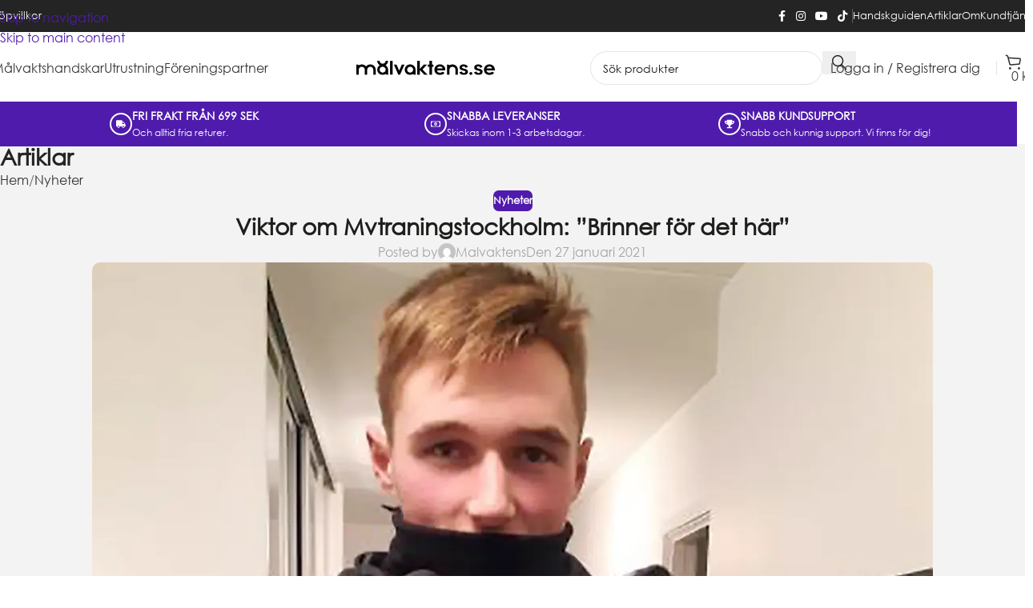

--- FILE ---
content_type: text/html; charset=UTF-8
request_url: https://www.malvaktens.se/2021/01/27/viktor-om-mvtraningstockholm-brinner-for-det-har/
body_size: 39850
content:
<!DOCTYPE html>
<html lang="sv-SE">
<head>
	<meta charset="UTF-8">
	<link rel="profile" href="https://gmpg.org/xfn/11">
	<link rel="pingback" href="https://www.malvaktens.se/xmlrpc.php">

	<meta name='robots' content='index, follow, max-image-preview:large, max-snippet:-1, max-video-preview:-1' />

<!-- Google Tag Manager for WordPress by gtm4wp.com -->
<script data-cfasync="false" data-pagespeed-no-defer>
	var gtm4wp_datalayer_name = "dataLayer";
	var dataLayer = dataLayer || [];
	const gtm4wp_use_sku_instead = 1;
	const gtm4wp_currency = 'SEK';
	const gtm4wp_product_per_impression = 10;
	const gtm4wp_clear_ecommerce = false;
	const gtm4wp_datalayer_max_timeout = 2000;
</script>
<!-- End Google Tag Manager for WordPress by gtm4wp.com -->
	<!-- This site is optimized with the Yoast SEO Premium plugin v26.5 (Yoast SEO v26.8) - https://yoast.com/product/yoast-seo-premium-wordpress/ -->
	<title>Viktor om Mvtraningstockholm: &quot;Brinner för det här&quot; - Målvaktens.se</title><link rel="preload" data-smush-preload as="image" href="https://b2611894.smushcdn.com/2611894/wp-content/uploads/2025/11/Viktor-MVtraningsthlm_liggande.jpg?lossy=2&#038;strip=1&#038;webp=1" imagesrcset="https://b2611894.smushcdn.com/2611894/wp-content/uploads/2025/11/Viktor-MVtraningsthlm_liggande.jpg?lossy=2&amp;strip=1&amp;webp=1 1050w, https://b2611894.smushcdn.com/2611894/wp-content/uploads/2025/11/Viktor-MVtraningsthlm_liggande-300x237.jpg?lossy=2&amp;strip=1&amp;webp=1 300w, https://b2611894.smushcdn.com/2611894/wp-content/uploads/2025/11/Viktor-MVtraningsthlm_liggande-1024x809.jpg?lossy=2&amp;strip=1&amp;webp=1 1024w, https://b2611894.smushcdn.com/2611894/wp-content/uploads/2025/11/Viktor-MVtraningsthlm_liggande-768x607.jpg?lossy=2&amp;strip=1&amp;webp=1 768w, https://b2611894.smushcdn.com/2611894/wp-content/uploads/2025/11/Viktor-MVtraningsthlm_liggande-150x119.jpg?lossy=2&amp;strip=1&amp;webp=1 150w, https://b2611894.smushcdn.com/2611894/wp-content/uploads/2025/11/Viktor-MVtraningsthlm_liggande.jpg?size=512x405&amp;lossy=2&amp;strip=1&amp;webp=1 512w" imagesizes="(max-width: 1050px) 100vw, 1050px" fetchpriority="high" />
	<link rel="canonical" href="https://www.malvaktens.se/2021/01/27/viktor-om-mvtraningstockholm-brinner-for-det-har/" />
	<meta property="og:locale" content="sv_SE" />
	<meta property="og:type" content="article" />
	<meta property="og:title" content="Viktor om Mvtraningstockholm: &quot;Brinner för det här&quot;" />
	<meta property="og:description" content="Säger Instagram-användaren Mvtraningstockholm dig något? Tänkte väl det. Målvaktens.se arbetar med en rad talangfulla, målinriktade och spännande namn" />
	<meta property="og:url" content="https://www.malvaktens.se/2021/01/27/viktor-om-mvtraningstockholm-brinner-for-det-har/" />
	<meta property="og:site_name" content="Målvaktens.se" />
	<meta property="article:publisher" content="https://www.facebook.com/malvaktens/" />
	<meta property="article:published_time" content="2021-01-27T12:14:00+00:00" />
	<meta property="article:modified_time" content="2025-11-21T12:34:50+00:00" />
	<meta property="og:image" content="https://www.malvaktens.se/wp-content/uploads/2025/11/Viktor-MVtraningsthlm_liggande.jpg" />
	<meta property="og:image:width" content="1050" />
	<meta property="og:image:height" content="830" />
	<meta property="og:image:type" content="image/jpeg" />
	<meta name="author" content="Malvaktens" />
	<meta name="twitter:card" content="summary_large_image" />
	<meta name="twitter:creator" content="@malvaktens" />
	<meta name="twitter:site" content="@malvaktens" />
	<meta name="twitter:label1" content="Skriven av" />
	<meta name="twitter:data1" content="Malvaktens" />
	<meta name="twitter:label2" content="Beräknad lästid" />
	<meta name="twitter:data2" content="2 minuter" />
	<script type="application/ld+json" class="yoast-schema-graph">{"@context":"https://schema.org","@graph":[{"@type":"Article","@id":"https://www.malvaktens.se/2021/01/27/viktor-om-mvtraningstockholm-brinner-for-det-har/#article","isPartOf":{"@id":"https://www.malvaktens.se/2021/01/27/viktor-om-mvtraningstockholm-brinner-for-det-har/"},"author":{"name":"Malvaktens","@id":"https://www.malvaktens.se/#/schema/person/0eaec714abaebc645cf32c3a414b0398"},"headline":"Viktor om Mvtraningstockholm: &#8221;Brinner för det här&#8221;","datePublished":"2021-01-27T12:14:00+00:00","dateModified":"2025-11-21T12:34:50+00:00","mainEntityOfPage":{"@id":"https://www.malvaktens.se/2021/01/27/viktor-om-mvtraningstockholm-brinner-for-det-har/"},"wordCount":496,"publisher":{"@id":"https://www.malvaktens.se/#organization"},"image":{"@id":"https://www.malvaktens.se/2021/01/27/viktor-om-mvtraningstockholm-brinner-for-det-har/#primaryimage"},"thumbnailUrl":"https://www.malvaktens.se/wp-content/uploads/2025/11/Viktor-MVtraningsthlm_liggande.jpg","articleSection":["Nyheter"],"inLanguage":"sv-SE","copyrightYear":"2021","copyrightHolder":{"@id":"https://www.malvaktens.se/#organization"}},{"@type":"WebPage","@id":"https://www.malvaktens.se/2021/01/27/viktor-om-mvtraningstockholm-brinner-for-det-har/","url":"https://www.malvaktens.se/2021/01/27/viktor-om-mvtraningstockholm-brinner-for-det-har/","name":"Viktor om Mvtraningstockholm: \"Brinner för det här\" - Målvaktens.se","isPartOf":{"@id":"https://www.malvaktens.se/#website"},"primaryImageOfPage":{"@id":"https://www.malvaktens.se/2021/01/27/viktor-om-mvtraningstockholm-brinner-for-det-har/#primaryimage"},"image":{"@id":"https://www.malvaktens.se/2021/01/27/viktor-om-mvtraningstockholm-brinner-for-det-har/#primaryimage"},"thumbnailUrl":"https://www.malvaktens.se/wp-content/uploads/2025/11/Viktor-MVtraningsthlm_liggande.jpg","datePublished":"2021-01-27T12:14:00+00:00","dateModified":"2025-11-21T12:34:50+00:00","breadcrumb":{"@id":"https://www.malvaktens.se/2021/01/27/viktor-om-mvtraningstockholm-brinner-for-det-har/#breadcrumb"},"inLanguage":"sv-SE","potentialAction":[{"@type":"ReadAction","target":["https://www.malvaktens.se/2021/01/27/viktor-om-mvtraningstockholm-brinner-for-det-har/"]}]},{"@type":"ImageObject","inLanguage":"sv-SE","@id":"https://www.malvaktens.se/2021/01/27/viktor-om-mvtraningstockholm-brinner-for-det-har/#primaryimage","url":"https://www.malvaktens.se/wp-content/uploads/2025/11/Viktor-MVtraningsthlm_liggande.jpg","contentUrl":"https://www.malvaktens.se/wp-content/uploads/2025/11/Viktor-MVtraningsthlm_liggande.jpg","width":1050,"height":830,"caption":"Viktor Brink."},{"@type":"BreadcrumbList","@id":"https://www.malvaktens.se/2021/01/27/viktor-om-mvtraningstockholm-brinner-for-det-har/#breadcrumb","itemListElement":[{"@type":"ListItem","position":1,"name":"Hem","item":"https://www.malvaktens.se/"},{"@type":"ListItem","position":2,"name":"Artiklar","item":"https://www.malvaktens.se/artiklar/"},{"@type":"ListItem","position":3,"name":"Nyheter","item":"https://www.malvaktens.se/nyhetsartiklar/nyheter/"},{"@type":"ListItem","position":4,"name":"Viktor om Mvtraningstockholm: &#8221;Brinner för det här&#8221;"}]},{"@type":"WebSite","@id":"https://www.malvaktens.se/#website","url":"https://www.malvaktens.se/","name":"Målvaktens.se","description":"För målvaktens bästa","publisher":{"@id":"https://www.malvaktens.se/#organization"},"potentialAction":[{"@type":"SearchAction","target":{"@type":"EntryPoint","urlTemplate":"https://www.malvaktens.se/?s={search_term_string}"},"query-input":{"@type":"PropertyValueSpecification","valueRequired":true,"valueName":"search_term_string"}}],"inLanguage":"sv-SE"},{"@type":["Organization","Place","SportingGoodsStore"],"@id":"https://www.malvaktens.se/#organization","name":"Målvaktens.se","url":"https://www.malvaktens.se/","logo":{"@id":"https://www.malvaktens.se/2021/01/27/viktor-om-mvtraningstockholm-brinner-for-det-har/#local-main-organization-logo"},"image":{"@id":"https://www.malvaktens.se/2021/01/27/viktor-om-mvtraningstockholm-brinner-for-det-har/#local-main-organization-logo"},"sameAs":["https://www.facebook.com/malvaktens/","https://x.com/malvaktens","https://www.instagram.com/malvaktens/"],"hasMerchantReturnPolicy":{"@type":"MerchantReturnPolicy","merchantReturnLink":"https://www.malvaktens.se/allmanna-villkor/"},"address":{"@id":"https://www.malvaktens.se/2021/01/27/viktor-om-mvtraningstockholm-brinner-for-det-har/#local-main-place-address"},"geo":{"@type":"GeoCoordinates","latitude":"58.346455819434741","longitude":"11.850190281327789"},"telephone":["0522-100 11"],"contactPoint":{"@type":"ContactPoint","telephone":"0522-100 11","email":"info@malvaktens.se"},"openingHoursSpecification":{"@type":"OpeningHoursSpecification","dayOfWeek":["Monday","Tuesday","Wednesday","Thursday","Friday","Saturday","Sunday"],"opens":"00:00","closes":"23:59"},"email":"info@malvaktens.se","priceRange":"$$$","currenciesAccepted":"SEK","paymentAccepted":"Klarna, Apple Pay, Swish"},{"@type":"Person","@id":"https://www.malvaktens.se/#/schema/person/0eaec714abaebc645cf32c3a414b0398","name":"Malvaktens","image":{"@type":"ImageObject","inLanguage":"sv-SE","@id":"https://www.malvaktens.se/#/schema/person/image/","url":"https://secure.gravatar.com/avatar/33f6566d73fe0ad72049bab17cbcb1ac793076d3904c789407cf8fe2d2c0d1d6?s=96&d=mm&r=g","contentUrl":"https://secure.gravatar.com/avatar/33f6566d73fe0ad72049bab17cbcb1ac793076d3904c789407cf8fe2d2c0d1d6?s=96&d=mm&r=g","caption":"Malvaktens"},"url":"https://www.malvaktens.se/author/malvaktens/"},{"@type":"PostalAddress","@id":"https://www.malvaktens.se/2021/01/27/viktor-om-mvtraningstockholm-brinner-for-det-har/#local-main-place-address","streetAddress":"Spikvägen 1","addressLocality":"Uddevalla","postalCode":"451 75","addressCountry":"SE"},{"@type":"ImageObject","inLanguage":"sv-SE","@id":"https://www.malvaktens.se/2021/01/27/viktor-om-mvtraningstockholm-brinner-for-det-har/#local-main-organization-logo","url":"https://www.malvaktens.se/wp-content/uploads/2025/11/MV_favicon_512px.png","contentUrl":"https://www.malvaktens.se/wp-content/uploads/2025/11/MV_favicon_512px.png","width":512,"height":512,"caption":"Målvaktens.se"}]}</script>
	<meta name="geo.placename" content="Uddevalla" />
	<meta name="geo.position" content="58.346455819434741;11.850190281327789" />
	<meta name="geo.region" content="Sverige" />
	<!-- / Yoast SEO Premium plugin. -->


<link rel='dns-prefetch' href='//policy.app.cookieinformation.com' />
<link rel='dns-prefetch' href='//www.google.com' />
<link rel='dns-prefetch' href='//capi-automation.s3.us-east-2.amazonaws.com' />
<link rel='dns-prefetch' href='//fonts.googleapis.com' />
<link rel='dns-prefetch' href='//b2611894.smushcdn.com' />
<link rel="alternate" type="application/rss+xml" title="Målvaktens.se &raquo; Webbflöde" href="https://www.malvaktens.se/feed/" />
<link rel="alternate" type="application/rss+xml" title="Målvaktens.se &raquo; Kommentarsflöde" href="https://www.malvaktens.se/comments/feed/" />
<link rel="alternate" title="oEmbed (JSON)" type="application/json+oembed" href="https://www.malvaktens.se/wp-json/oembed/1.0/embed?url=https%3A%2F%2Fwww.malvaktens.se%2F2021%2F01%2F27%2Fviktor-om-mvtraningstockholm-brinner-for-det-har%2F" />
<link rel="alternate" title="oEmbed (XML)" type="text/xml+oembed" href="https://www.malvaktens.se/wp-json/oembed/1.0/embed?url=https%3A%2F%2Fwww.malvaktens.se%2F2021%2F01%2F27%2Fviktor-om-mvtraningstockholm-brinner-for-det-har%2F&#038;format=xml" />
		<style>
			.lazyload,
			.lazyloading {
				max-width: 100%;
			}
		</style>
				<style>
			.smush-dimensions {
				--smush-image-aspect-ratio: auto;
				aspect-ratio: var(--smush-image-aspect-ratio);
			}
		</style>
		<style id='wp-img-auto-sizes-contain-inline-css' type='text/css'>
img:is([sizes=auto i],[sizes^="auto," i]){contain-intrinsic-size:3000px 1500px}
/*# sourceURL=wp-img-auto-sizes-contain-inline-css */
</style>
<link rel='stylesheet' id='wp-block-library-css' href='https://www.malvaktens.se/wp-includes/css/dist/block-library/style.min.css?ver=6.9' type='text/css' media='all' />
<style id='safe-svg-svg-icon-style-inline-css' type='text/css'>
.safe-svg-cover{text-align:center}.safe-svg-cover .safe-svg-inside{display:inline-block;max-width:100%}.safe-svg-cover svg{fill:currentColor;height:100%;max-height:100%;max-width:100%;width:100%}

/*# sourceURL=https://www.malvaktens.se/wp-content/plugins/safe-svg/dist/safe-svg-block-frontend.css */
</style>
<link rel='stylesheet' id='wc-blocks-style-css' href='https://www.malvaktens.se/wp-content/plugins/woocommerce/assets/client/blocks/wc-blocks.css?ver=wc-10.4.3' type='text/css' media='all' />
<style id='global-styles-inline-css' type='text/css'>
:root{--wp--preset--aspect-ratio--square: 1;--wp--preset--aspect-ratio--4-3: 4/3;--wp--preset--aspect-ratio--3-4: 3/4;--wp--preset--aspect-ratio--3-2: 3/2;--wp--preset--aspect-ratio--2-3: 2/3;--wp--preset--aspect-ratio--16-9: 16/9;--wp--preset--aspect-ratio--9-16: 9/16;--wp--preset--color--black: #000000;--wp--preset--color--cyan-bluish-gray: #abb8c3;--wp--preset--color--white: #ffffff;--wp--preset--color--pale-pink: #f78da7;--wp--preset--color--vivid-red: #cf2e2e;--wp--preset--color--luminous-vivid-orange: #ff6900;--wp--preset--color--luminous-vivid-amber: #fcb900;--wp--preset--color--light-green-cyan: #7bdcb5;--wp--preset--color--vivid-green-cyan: #00d084;--wp--preset--color--pale-cyan-blue: #8ed1fc;--wp--preset--color--vivid-cyan-blue: #0693e3;--wp--preset--color--vivid-purple: #9b51e0;--wp--preset--gradient--vivid-cyan-blue-to-vivid-purple: linear-gradient(135deg,rgb(6,147,227) 0%,rgb(155,81,224) 100%);--wp--preset--gradient--light-green-cyan-to-vivid-green-cyan: linear-gradient(135deg,rgb(122,220,180) 0%,rgb(0,208,130) 100%);--wp--preset--gradient--luminous-vivid-amber-to-luminous-vivid-orange: linear-gradient(135deg,rgb(252,185,0) 0%,rgb(255,105,0) 100%);--wp--preset--gradient--luminous-vivid-orange-to-vivid-red: linear-gradient(135deg,rgb(255,105,0) 0%,rgb(207,46,46) 100%);--wp--preset--gradient--very-light-gray-to-cyan-bluish-gray: linear-gradient(135deg,rgb(238,238,238) 0%,rgb(169,184,195) 100%);--wp--preset--gradient--cool-to-warm-spectrum: linear-gradient(135deg,rgb(74,234,220) 0%,rgb(151,120,209) 20%,rgb(207,42,186) 40%,rgb(238,44,130) 60%,rgb(251,105,98) 80%,rgb(254,248,76) 100%);--wp--preset--gradient--blush-light-purple: linear-gradient(135deg,rgb(255,206,236) 0%,rgb(152,150,240) 100%);--wp--preset--gradient--blush-bordeaux: linear-gradient(135deg,rgb(254,205,165) 0%,rgb(254,45,45) 50%,rgb(107,0,62) 100%);--wp--preset--gradient--luminous-dusk: linear-gradient(135deg,rgb(255,203,112) 0%,rgb(199,81,192) 50%,rgb(65,88,208) 100%);--wp--preset--gradient--pale-ocean: linear-gradient(135deg,rgb(255,245,203) 0%,rgb(182,227,212) 50%,rgb(51,167,181) 100%);--wp--preset--gradient--electric-grass: linear-gradient(135deg,rgb(202,248,128) 0%,rgb(113,206,126) 100%);--wp--preset--gradient--midnight: linear-gradient(135deg,rgb(2,3,129) 0%,rgb(40,116,252) 100%);--wp--preset--font-size--small: 13px;--wp--preset--font-size--medium: 20px;--wp--preset--font-size--large: 36px;--wp--preset--font-size--x-large: 42px;--wp--preset--spacing--20: 0.44rem;--wp--preset--spacing--30: 0.67rem;--wp--preset--spacing--40: 1rem;--wp--preset--spacing--50: 1.5rem;--wp--preset--spacing--60: 2.25rem;--wp--preset--spacing--70: 3.38rem;--wp--preset--spacing--80: 5.06rem;--wp--preset--shadow--natural: 6px 6px 9px rgba(0, 0, 0, 0.2);--wp--preset--shadow--deep: 12px 12px 50px rgba(0, 0, 0, 0.4);--wp--preset--shadow--sharp: 6px 6px 0px rgba(0, 0, 0, 0.2);--wp--preset--shadow--outlined: 6px 6px 0px -3px rgb(255, 255, 255), 6px 6px rgb(0, 0, 0);--wp--preset--shadow--crisp: 6px 6px 0px rgb(0, 0, 0);}:where(body) { margin: 0; }.wp-site-blocks > .alignleft { float: left; margin-right: 2em; }.wp-site-blocks > .alignright { float: right; margin-left: 2em; }.wp-site-blocks > .aligncenter { justify-content: center; margin-left: auto; margin-right: auto; }:where(.is-layout-flex){gap: 0.5em;}:where(.is-layout-grid){gap: 0.5em;}.is-layout-flow > .alignleft{float: left;margin-inline-start: 0;margin-inline-end: 2em;}.is-layout-flow > .alignright{float: right;margin-inline-start: 2em;margin-inline-end: 0;}.is-layout-flow > .aligncenter{margin-left: auto !important;margin-right: auto !important;}.is-layout-constrained > .alignleft{float: left;margin-inline-start: 0;margin-inline-end: 2em;}.is-layout-constrained > .alignright{float: right;margin-inline-start: 2em;margin-inline-end: 0;}.is-layout-constrained > .aligncenter{margin-left: auto !important;margin-right: auto !important;}.is-layout-constrained > :where(:not(.alignleft):not(.alignright):not(.alignfull)){margin-left: auto !important;margin-right: auto !important;}body .is-layout-flex{display: flex;}.is-layout-flex{flex-wrap: wrap;align-items: center;}.is-layout-flex > :is(*, div){margin: 0;}body .is-layout-grid{display: grid;}.is-layout-grid > :is(*, div){margin: 0;}body{padding-top: 0px;padding-right: 0px;padding-bottom: 0px;padding-left: 0px;}a:where(:not(.wp-element-button)){text-decoration: none;}:root :where(.wp-element-button, .wp-block-button__link){background-color: #32373c;border-width: 0;color: #fff;font-family: inherit;font-size: inherit;font-style: inherit;font-weight: inherit;letter-spacing: inherit;line-height: inherit;padding-top: calc(0.667em + 2px);padding-right: calc(1.333em + 2px);padding-bottom: calc(0.667em + 2px);padding-left: calc(1.333em + 2px);text-decoration: none;text-transform: inherit;}.has-black-color{color: var(--wp--preset--color--black) !important;}.has-cyan-bluish-gray-color{color: var(--wp--preset--color--cyan-bluish-gray) !important;}.has-white-color{color: var(--wp--preset--color--white) !important;}.has-pale-pink-color{color: var(--wp--preset--color--pale-pink) !important;}.has-vivid-red-color{color: var(--wp--preset--color--vivid-red) !important;}.has-luminous-vivid-orange-color{color: var(--wp--preset--color--luminous-vivid-orange) !important;}.has-luminous-vivid-amber-color{color: var(--wp--preset--color--luminous-vivid-amber) !important;}.has-light-green-cyan-color{color: var(--wp--preset--color--light-green-cyan) !important;}.has-vivid-green-cyan-color{color: var(--wp--preset--color--vivid-green-cyan) !important;}.has-pale-cyan-blue-color{color: var(--wp--preset--color--pale-cyan-blue) !important;}.has-vivid-cyan-blue-color{color: var(--wp--preset--color--vivid-cyan-blue) !important;}.has-vivid-purple-color{color: var(--wp--preset--color--vivid-purple) !important;}.has-black-background-color{background-color: var(--wp--preset--color--black) !important;}.has-cyan-bluish-gray-background-color{background-color: var(--wp--preset--color--cyan-bluish-gray) !important;}.has-white-background-color{background-color: var(--wp--preset--color--white) !important;}.has-pale-pink-background-color{background-color: var(--wp--preset--color--pale-pink) !important;}.has-vivid-red-background-color{background-color: var(--wp--preset--color--vivid-red) !important;}.has-luminous-vivid-orange-background-color{background-color: var(--wp--preset--color--luminous-vivid-orange) !important;}.has-luminous-vivid-amber-background-color{background-color: var(--wp--preset--color--luminous-vivid-amber) !important;}.has-light-green-cyan-background-color{background-color: var(--wp--preset--color--light-green-cyan) !important;}.has-vivid-green-cyan-background-color{background-color: var(--wp--preset--color--vivid-green-cyan) !important;}.has-pale-cyan-blue-background-color{background-color: var(--wp--preset--color--pale-cyan-blue) !important;}.has-vivid-cyan-blue-background-color{background-color: var(--wp--preset--color--vivid-cyan-blue) !important;}.has-vivid-purple-background-color{background-color: var(--wp--preset--color--vivid-purple) !important;}.has-black-border-color{border-color: var(--wp--preset--color--black) !important;}.has-cyan-bluish-gray-border-color{border-color: var(--wp--preset--color--cyan-bluish-gray) !important;}.has-white-border-color{border-color: var(--wp--preset--color--white) !important;}.has-pale-pink-border-color{border-color: var(--wp--preset--color--pale-pink) !important;}.has-vivid-red-border-color{border-color: var(--wp--preset--color--vivid-red) !important;}.has-luminous-vivid-orange-border-color{border-color: var(--wp--preset--color--luminous-vivid-orange) !important;}.has-luminous-vivid-amber-border-color{border-color: var(--wp--preset--color--luminous-vivid-amber) !important;}.has-light-green-cyan-border-color{border-color: var(--wp--preset--color--light-green-cyan) !important;}.has-vivid-green-cyan-border-color{border-color: var(--wp--preset--color--vivid-green-cyan) !important;}.has-pale-cyan-blue-border-color{border-color: var(--wp--preset--color--pale-cyan-blue) !important;}.has-vivid-cyan-blue-border-color{border-color: var(--wp--preset--color--vivid-cyan-blue) !important;}.has-vivid-purple-border-color{border-color: var(--wp--preset--color--vivid-purple) !important;}.has-vivid-cyan-blue-to-vivid-purple-gradient-background{background: var(--wp--preset--gradient--vivid-cyan-blue-to-vivid-purple) !important;}.has-light-green-cyan-to-vivid-green-cyan-gradient-background{background: var(--wp--preset--gradient--light-green-cyan-to-vivid-green-cyan) !important;}.has-luminous-vivid-amber-to-luminous-vivid-orange-gradient-background{background: var(--wp--preset--gradient--luminous-vivid-amber-to-luminous-vivid-orange) !important;}.has-luminous-vivid-orange-to-vivid-red-gradient-background{background: var(--wp--preset--gradient--luminous-vivid-orange-to-vivid-red) !important;}.has-very-light-gray-to-cyan-bluish-gray-gradient-background{background: var(--wp--preset--gradient--very-light-gray-to-cyan-bluish-gray) !important;}.has-cool-to-warm-spectrum-gradient-background{background: var(--wp--preset--gradient--cool-to-warm-spectrum) !important;}.has-blush-light-purple-gradient-background{background: var(--wp--preset--gradient--blush-light-purple) !important;}.has-blush-bordeaux-gradient-background{background: var(--wp--preset--gradient--blush-bordeaux) !important;}.has-luminous-dusk-gradient-background{background: var(--wp--preset--gradient--luminous-dusk) !important;}.has-pale-ocean-gradient-background{background: var(--wp--preset--gradient--pale-ocean) !important;}.has-electric-grass-gradient-background{background: var(--wp--preset--gradient--electric-grass) !important;}.has-midnight-gradient-background{background: var(--wp--preset--gradient--midnight) !important;}.has-small-font-size{font-size: var(--wp--preset--font-size--small) !important;}.has-medium-font-size{font-size: var(--wp--preset--font-size--medium) !important;}.has-large-font-size{font-size: var(--wp--preset--font-size--large) !important;}.has-x-large-font-size{font-size: var(--wp--preset--font-size--x-large) !important;}
:where(.wp-block-post-template.is-layout-flex){gap: 1.25em;}:where(.wp-block-post-template.is-layout-grid){gap: 1.25em;}
:where(.wp-block-term-template.is-layout-flex){gap: 1.25em;}:where(.wp-block-term-template.is-layout-grid){gap: 1.25em;}
:where(.wp-block-columns.is-layout-flex){gap: 2em;}:where(.wp-block-columns.is-layout-grid){gap: 2em;}
:root :where(.wp-block-pullquote){font-size: 1.5em;line-height: 1.6;}
/*# sourceURL=global-styles-inline-css */
</style>
<link rel='stylesheet' id='wwp-wholesale-css' href='https://www.malvaktens.se/wp-content/plugins/woocommerce-wholesale-pricing/assets/css/wwp-css-script.css?ver=1.1.0' type='text/css' media='' />
<link rel='stylesheet' id='wwp_dataTables-css' href='https://www.malvaktens.se/wp-content/plugins/woocommerce-wholesale-pricing/assets/css/jquery.dataTables.min.css?ver=1.0.0' type='text/css' media='' />
<style id='woocommerce-inline-inline-css' type='text/css'>
.woocommerce form .form-row .required { visibility: visible; }
/*# sourceURL=woocommerce-inline-inline-css */
</style>
<link rel='stylesheet' id='product-price-history-chart-css' href='https://www.malvaktens.se/wp-content/plugins/product-price-history-pro/modules/../assets/build/public-chart.css?ver=2.6.0' type='text/css' media='all' />
<link rel='stylesheet' id='yith_wcbm_badge_style-css' href='https://www.malvaktens.se/wp-content/plugins/yith-woocommerce-badge-management-premium/assets/css/frontend.css?ver=3.21.0' type='text/css' media='all' />
<style id='yith_wcbm_badge_style-inline-css' type='text/css'>
.yith-wcbm-badge.yith-wcbm-badge-text.yith-wcbm-badge-41661 {
				top: 0; right: 0; 
				opacity: 100%;
				
				margin: 5px 5px 0px 0px;
				padding: 0px 0px 0px 0px;
				background-color:#4f1bac; border-radius: 15px 15px 15px 15px; width:100px; height:28px;
			}
/*# sourceURL=yith_wcbm_badge_style-inline-css */
</style>
<link rel='stylesheet' id='yith-gfont-open-sans-css' href='https://www.malvaktens.se/wp-content/plugins/yith-woocommerce-badge-management-premium/assets/fonts/open-sans/style.css?ver=3.21.0' type='text/css' media='all' />
<link rel='stylesheet' id='couponwheel-css' href='https://www.malvaktens.se/wp-content/plugins/couponwheel/assets/frontend.css?ver=1762808182' type='text/css' media='all' />
<link rel='stylesheet' id='couponwheel_robotofont-css' href='https://fonts.googleapis.com/css?family=Roboto+Mono%7CRoboto%3A400%2C700%2C900&#038;subset=cyrillic%2Ccyrillic-ext%2Cgreek%2Cgreek-ext%2Clatin-ext%2Cvietnamese&#038;ver=6.9' type='text/css' media='all' />
<link rel='stylesheet' id='wcwl_frontend-css' href='https://www.malvaktens.se/wp-content/plugins/woocommerce-waitlist/includes/css/src/wcwl_frontend.min.css?ver=2.5.1' type='text/css' media='all' />
<link rel='stylesheet' id='dashicons-css' href='https://www.malvaktens.se/wp-includes/css/dashicons.min.css?ver=6.9' type='text/css' media='all' />
<style id='dashicons-inline-css' type='text/css'>
[data-font="Dashicons"]:before {font-family: 'Dashicons' !important;content: attr(data-icon) !important;speak: none !important;font-weight: normal !important;font-variant: normal !important;text-transform: none !important;line-height: 1 !important;font-style: normal !important;-webkit-font-smoothing: antialiased !important;-moz-osx-font-smoothing: grayscale !important;}
/*# sourceURL=dashicons-inline-css */
</style>
<link rel='stylesheet' id='ywdpd_owl-css' href='https://www.malvaktens.se/wp-content/plugins/yith-woocommerce-dynamic-pricing-and-discounts-premium/assets/css/owl/owl.carousel.min.css?ver=4.25.0' type='text/css' media='all' />
<link rel='stylesheet' id='yith_ywdpd_frontend-css' href='https://www.malvaktens.se/wp-content/plugins/yith-woocommerce-dynamic-pricing-and-discounts-premium/assets/css/frontend.css?ver=4.25.0' type='text/css' media='all' />
<link rel='stylesheet' id='elementor-frontend-css' href='https://www.malvaktens.se/wp-content/uploads/elementor/css/custom-frontend.min.css?ver=1770035347' type='text/css' media='all' />
<link rel='stylesheet' id='elementor-post-7-css' href='https://www.malvaktens.se/wp-content/uploads/elementor/css/post-7.css?ver=1770035348' type='text/css' media='all' />
<link rel='stylesheet' id='wd-style-base-css' href='https://www.malvaktens.se/wp-content/themes/woodmart/css/parts/base.min.css?ver=8.3.8' type='text/css' media='all' />
<link rel='stylesheet' id='wd-helpers-wpb-elem-css' href='https://www.malvaktens.se/wp-content/themes/woodmart/css/parts/helpers-wpb-elem.min.css?ver=8.3.8' type='text/css' media='all' />
<link rel='stylesheet' id='wd-lazy-loading-css' href='https://www.malvaktens.se/wp-content/themes/woodmart/css/parts/opt-lazy-load.min.css?ver=8.3.8' type='text/css' media='all' />
<link rel='stylesheet' id='wd-woo-klarna-css' href='https://www.malvaktens.se/wp-content/themes/woodmart/css/parts/int-woo-klarna.min.css?ver=8.3.8' type='text/css' media='all' />
<link rel='stylesheet' id='wd-elementor-base-css' href='https://www.malvaktens.se/wp-content/themes/woodmart/css/parts/int-elem-base.min.css?ver=8.3.8' type='text/css' media='all' />
<link rel='stylesheet' id='wd-elementor-pro-base-css' href='https://www.malvaktens.se/wp-content/themes/woodmart/css/parts/int-elementor-pro.min.css?ver=8.3.8' type='text/css' media='all' />
<link rel='stylesheet' id='wd-woocommerce-base-css' href='https://www.malvaktens.se/wp-content/themes/woodmart/css/parts/woocommerce-base.min.css?ver=8.3.8' type='text/css' media='all' />
<link rel='stylesheet' id='wd-mod-star-rating-css' href='https://www.malvaktens.se/wp-content/themes/woodmart/css/parts/mod-star-rating.min.css?ver=8.3.8' type='text/css' media='all' />
<link rel='stylesheet' id='wd-woocommerce-block-notices-css' href='https://www.malvaktens.se/wp-content/themes/woodmart/css/parts/woo-mod-block-notices.min.css?ver=8.3.8' type='text/css' media='all' />
<link rel='stylesheet' id='wd-woo-opt-free-progress-bar-css' href='https://www.malvaktens.se/wp-content/themes/woodmart/css/parts/woo-opt-free-progress-bar.min.css?ver=8.3.8' type='text/css' media='all' />
<link rel='stylesheet' id='wd-woo-mod-progress-bar-css' href='https://www.malvaktens.se/wp-content/themes/woodmart/css/parts/woo-mod-progress-bar.min.css?ver=8.3.8' type='text/css' media='all' />
<link rel='stylesheet' id='wd-woo-opt-hide-larger-price-css' href='https://www.malvaktens.se/wp-content/themes/woodmart/css/parts/woo-opt-hide-larger-price.min.css?ver=8.3.8' type='text/css' media='all' />
<link rel='stylesheet' id='wd-wp-blocks-css' href='https://www.malvaktens.se/wp-content/themes/woodmart/css/parts/wp-blocks.min.css?ver=8.3.8' type='text/css' media='all' />
<link rel='stylesheet' id='child-style-css' href='https://www.malvaktens.se/wp-content/themes/woodmart-child/style.css?ver=8.3.8' type='text/css' media='all' />
<link rel='stylesheet' id='xts-style-theme_settings_default-css' href='https://www.malvaktens.se/wp-content/uploads/2026/01/xts-theme_settings_default-1767512884.css?ver=8.3.8' type='text/css' media='all' />
<link rel='stylesheet' id='xts-google-fonts-css' href='https://fonts.googleapis.com/css?family=Lato%3A400%2C700&#038;ver=8.3.8' type='text/css' media='all' />
<script type="text/template" id="tmpl-variation-template">
	<div class="woocommerce-variation-description">{{{ data.variation.variation_description }}}</div>
	<div class="woocommerce-variation-price">{{{ data.variation.price_html }}}</div>
	<div class="woocommerce-variation-availability">{{{ data.variation.availability_html }}}</div>
</script>
<script type="text/template" id="tmpl-unavailable-variation-template">
	<p role="alert">Den här produkten är inte tillgänglig. Välj en annan kombination.</p>
</script>
<script type="text/javascript" src="https://www.malvaktens.se/wp-includes/js/jquery/jquery.min.js?ver=3.7.1" id="jquery-core-js"></script>
<script type="text/javascript" src="https://www.malvaktens.se/wp-includes/js/jquery/jquery-migrate.min.js?ver=3.4.1" id="jquery-migrate-js"></script>
<script type="text/javascript" src="https://www.malvaktens.se/wp-includes/js/underscore.min.js?ver=1.13.7" id="underscore-js"></script>
<script type="text/javascript" id="wp-util-js-extra">
/* <![CDATA[ */
var _wpUtilSettings = {"ajax":{"url":"/wp-admin/admin-ajax.php"}};
//# sourceURL=wp-util-js-extra
/* ]]> */
</script>
<script type="text/javascript" src="https://www.malvaktens.se/wp-includes/js/wp-util.min.js?ver=6.9" id="wp-util-js"></script>
<script type="text/javascript" src="https://www.malvaktens.se/wp-content/plugins/woocommerce/assets/js/jquery-blockui/jquery.blockUI.min.js?ver=2.7.0-wc.10.4.3" id="wc-jquery-blockui-js" data-wp-strategy="defer"></script>
<script type="text/javascript" id="CookieConsent-js-before">
/* <![CDATA[ */
window.dataLayer = window.dataLayer || [];
function gtag() {
    dataLayer.push(arguments);
}
gtag("consent", "default", {
    ad_storage: "denied",
    ad_user_data: "denied",
    ad_personalization: "denied",
    analytics_storage: "denied",
    functionality_storage: "denied",
    personalization_storage: "denied",
    security_storage: "denied",
    wait_for_update: 500,
});
gtag("set", "ads_data_redaction", true);
//# sourceURL=CookieConsent-js-before
/* ]]> */
</script>
<script type="text/javascript" src="https://policy.app.cookieinformation.com/uc.js" id="CookieConsent" data-culture="sv" data-gcm-version="2.0"></script>
<script type="text/javascript" src="https://www.malvaktens.se/wp-content/plugins/woocommerce-wholesale-pricing/assets/js/jquery.dataTables.min.js?ver=1.1.0" id="wwp_dataTables-js"></script>
<script type="text/javascript" id="wc-add-to-cart-js-extra">
/* <![CDATA[ */
var wc_add_to_cart_params = {"ajax_url":"/wp-admin/admin-ajax.php","wc_ajax_url":"/?wc-ajax=%%endpoint%%","i18n_view_cart":"Visa varukorg","cart_url":"https://www.malvaktens.se/varukorg/","is_cart":"","cart_redirect_after_add":"no"};
//# sourceURL=wc-add-to-cart-js-extra
/* ]]> */
</script>
<script type="text/javascript" src="https://www.malvaktens.se/wp-content/plugins/woocommerce/assets/js/frontend/add-to-cart.min.js?ver=10.4.3" id="wc-add-to-cart-js" defer="defer" data-wp-strategy="defer"></script>
<script type="text/javascript" src="https://www.malvaktens.se/wp-content/plugins/woocommerce/assets/js/js-cookie/js.cookie.min.js?ver=2.1.4-wc.10.4.3" id="wc-js-cookie-js" defer="defer" data-wp-strategy="defer"></script>
<script type="text/javascript" id="woocommerce-js-extra">
/* <![CDATA[ */
var woocommerce_params = {"ajax_url":"/wp-admin/admin-ajax.php","wc_ajax_url":"/?wc-ajax=%%endpoint%%","i18n_password_show":"Visa l\u00f6senord","i18n_password_hide":"D\u00f6lj l\u00f6senord"};
//# sourceURL=woocommerce-js-extra
/* ]]> */
</script>
<script type="text/javascript" src="https://www.malvaktens.se/wp-content/plugins/woocommerce/assets/js/frontend/woocommerce.min.js?ver=10.4.3" id="woocommerce-js" defer="defer" data-wp-strategy="defer"></script>
<script type="text/javascript" id="beehive-gtm-frontend-header-js-after">
/* <![CDATA[ */
var dataLayer = [{"post_id":35186,"post_title":"Viktor om Mvtraningstockholm: \"Brinner för det här\"","post_type":"post","post_date":"2021-01-27","post_categories":["nyheter"],"logged_in_status":"logged-out"}];
(function(w,d,s,l,i){w[l]=w[l]||[];w[l].push({'gtm.start':
			new Date().getTime(),event:'gtm.js'});var f=d.getElementsByTagName(s)[0],
			j=d.createElement(s),dl=l!='dataLayer'?'&l='+l:'';j.async=true;j.src=
			'https://www.googletagmanager.com/gtm.js?id='+i+dl;f.parentNode.insertBefore(j,f);
			})(window,document,'script','dataLayer','GTM-N852GH3R');
//# sourceURL=beehive-gtm-frontend-header-js-after
/* ]]> */
</script>
<script type="text/javascript" src="https://www.malvaktens.se/wp-content/themes/woodmart/js/scripts/global/scrollBar.min.js?ver=8.3.8" id="wd-scrollbar-js"></script>
<link rel="https://api.w.org/" href="https://www.malvaktens.se/wp-json/" /><link rel="alternate" title="JSON" type="application/json" href="https://www.malvaktens.se/wp-json/wp/v2/posts/35186" /><link rel="EditURI" type="application/rsd+xml" title="RSD" href="https://www.malvaktens.se/xmlrpc.php?rsd" />
			<style type="text/css">
				p.user_not_wholesale {
					text-align: center;
				}
				p.user_not_wholesale a {
					text-decoration: none;
					border: 2px solid #333;
					color: #333;
					padding: 10px 60px;
				}
			</style>
							<style>.woocommerce-MyAccount-navigation ul li.woocommerce-MyAccount-navigation-link--upgrade-account a::before {content: '\f1de';}</style> 
			
<!-- Google Tag Manager for WordPress by gtm4wp.com -->
<!-- GTM Container placement set to off -->
<script data-cfasync="false" data-pagespeed-no-defer>
	var dataLayer_content = {"visitorLoginState":"logged-out","visitorType":"visitor-logged-out","pagePostType":"post","pagePostType2":"single-post","pageCategory":["nyheter"],"pagePostAuthor":"Malvaktens","browserName":"","browserVersion":"","browserEngineName":"","browserEngineVersion":"","osName":"","osVersion":"","deviceType":"bot","deviceManufacturer":"","deviceModel":"","customerTotalOrders":0,"customerTotalOrderValue":0,"customerFirstName":"","customerLastName":"","customerBillingFirstName":"","customerBillingLastName":"","customerBillingCompany":"","customerBillingAddress1":"","customerBillingAddress2":"","customerBillingCity":"","customerBillingState":"","customerBillingPostcode":"","customerBillingCountry":"","customerBillingEmail":"","customerBillingEmailHash":"","customerBillingPhone":"","customerShippingFirstName":"","customerShippingLastName":"","customerShippingCompany":"","customerShippingAddress1":"","customerShippingAddress2":"","customerShippingCity":"","customerShippingState":"","customerShippingPostcode":"","customerShippingCountry":"","cartContent":{"totals":{"applied_coupons":[],"discount_total":0,"subtotal":0,"total":0},"items":[]}};
	dataLayer.push( dataLayer_content );
</script>
<script data-cfasync="false" data-pagespeed-no-defer>
	console.warn && console.warn("[GTM4WP] Google Tag Manager container code placement set to OFF !!!");
	console.warn && console.warn("[GTM4WP] Data layer codes are active but GTM container must be loaded using custom coding !!!");
</script>
<!-- End Google Tag Manager for WordPress by gtm4wp.com -->		<script>
			document.documentElement.className = document.documentElement.className.replace('no-js', 'js');
		</script>
				<style>
			.no-js img.lazyload {
				display: none;
			}

			figure.wp-block-image img.lazyloading {
				min-width: 150px;
			}

			.lazyload,
			.lazyloading {
				--smush-placeholder-width: 100px;
				--smush-placeholder-aspect-ratio: 1/1;
				width: var(--smush-image-width, var(--smush-placeholder-width)) !important;
				aspect-ratio: var(--smush-image-aspect-ratio, var(--smush-placeholder-aspect-ratio)) !important;
			}

						.lazyload {
				opacity: 0;
			}

			.lazyloading {
				border: 0 !important;
				opacity: 1;
				background: rgba(255, 255, 255, 0) url('https://b2611894.smushcdn.com/2611894/wp-content/plugins/wp-smush-pro/app/assets/images/smush-lazyloader-4.gif?lossy=2&strip=1&webp=1') no-repeat center !important;
				background-size: 16px auto !important;
				min-width: 16px;
			}

					</style>
		<script>
			document.addEventListener( "DOMContentLoaded", function() {
				var div, i,
					youtubePlayers = document.getElementsByClassName( "video-seo-youtube-player" );
				for ( i = 0; i < youtubePlayers.length; i++ ) {
					div = document.createElement( "div" );
					div.className = "video-seo-youtube-embed-loader";
					div.setAttribute( "data-id", youtubePlayers[ i ].dataset.id );
					div.setAttribute( "tabindex", "0" );
					div.setAttribute( "role", "button" );
					div.setAttribute(
						"aria-label", "Ladda YouTube-video"
					);
					div.innerHTML = videoSEOGenerateYouTubeThumbnail( youtubePlayers[ i ].dataset.id );
					div.addEventListener( "click", videoSEOGenerateYouTubeIframe );
					div.addEventListener( "keydown", videoSEOYouTubeThumbnailHandleKeydown );
					div.addEventListener( "keyup", videoSEOYouTubeThumbnailHandleKeyup );
					youtubePlayers[ i ].appendChild( div );
				}
			} );

			function videoSEOGenerateYouTubeThumbnail( id ) {
				var thumbnail = '<picture class="video-seo-youtube-picture">\n' +
					'<source class="video-seo-source-to-maybe-replace" media="(min-width: 801px)" srcset="https://i.ytimg.com/vi/' + id + '/maxresdefault.jpg" >\n' +
					'<source class="video-seo-source-hq" media="(max-width: 800px)" srcset="https://i.ytimg.com/vi/' + id + '/hqdefault.jpg">\n' +
					'<img onload="videoSEOMaybeReplaceMaxResSourceWithHqSource( event );" src="https://i.ytimg.com/vi/' + id + '/hqdefault.jpg" width="480" height="360" loading="eager" alt="">\n' +
					'</picture>\n',
					play = '<div class="video-seo-youtube-player-play"></div>';
				return thumbnail.replace( "ID", id ) + play;
			}

			function videoSEOMaybeReplaceMaxResSourceWithHqSource( event ) {
				var sourceMaxRes,
					sourceHighQuality,
					loadedThumbnail = event.target,
					parent = loadedThumbnail.parentNode;

				if ( loadedThumbnail.naturalWidth < 150 ) {
					sourceMaxRes = parent.querySelector(".video-seo-source-to-maybe-replace");
					sourceHighQuality = parent.querySelector(".video-seo-source-hq");
					sourceMaxRes.srcset = sourceHighQuality.srcset;
					parent.className = "video-seo-youtube-picture video-seo-youtube-picture-replaced-srcset";
				}
			}

			function videoSEOYouTubeThumbnailHandleKeydown( event ) {
				if ( event.keyCode !== 13 && event.keyCode !== 32 ) {
					return;
				}

				if ( event.keyCode === 13 ) {
					videoSEOGenerateYouTubeIframe( event );
				}

				if ( event.keyCode === 32 ) {
					event.preventDefault();
				}
			}

			function videoSEOYouTubeThumbnailHandleKeyup( event ) {
				if ( event.keyCode !== 32 ) {
					return;
				}

				videoSEOGenerateYouTubeIframe( event );
			}

			function videoSEOGenerateYouTubeIframe( event ) {
				var el = ( event.type === "click" ) ? this : event.target,
					iframe = document.createElement( "iframe" );

				iframe.setAttribute( "src", "https://www.youtube.com/embed/" + el.dataset.id + "?autoplay=1&enablejsapi=1&origin=https%3A%2F%2Fwww.malvaktens.se" );
				iframe.setAttribute( "frameborder", "0" );
				iframe.setAttribute( "allowfullscreen", "1" );
				iframe.setAttribute( "allow", "accelerometer; autoplay; clipboard-write; encrypted-media; gyroscope; picture-in-picture" );
				el.parentNode.replaceChild( iframe, el );
			}
		</script><meta name="theme-color" content="rgb(30,30,28)">					<meta name="viewport" content="width=device-width, initial-scale=1.0, maximum-scale=1.0, user-scalable=no">
											<link rel="preload" as="font" href="https://www.malvaktens.se/wp-content/themes/woodmart/fonts/woodmart-font-3-400.woff2?v=8.3.8" type="font/woff2" crossorigin>
								<link rel="preload" href="https://www.malvaktens.se/wp-content/plugins/hustle/assets/hustle-ui/fonts/hustle-icons-font.woff2" as="font" type="font/woff2" crossorigin>
			<noscript><style>.woocommerce-product-gallery{ opacity: 1 !important; }</style></noscript>
	<meta name="generator" content="Elementor 3.35.0; features: e_font_icon_svg, additional_custom_breakpoints; settings: css_print_method-external, google_font-enabled, font_display-swap">

<script id="CookieConsent" src="https://policy.app.cookieinformation.com/uc.js"
    data-culture="SV" data-gcm-version="2.0" type="text/javascript"></script>
			<script  type="text/javascript">
				!function(f,b,e,v,n,t,s){if(f.fbq)return;n=f.fbq=function(){n.callMethod?
					n.callMethod.apply(n,arguments):n.queue.push(arguments)};if(!f._fbq)f._fbq=n;
					n.push=n;n.loaded=!0;n.version='2.0';n.queue=[];t=b.createElement(e);t.async=!0;
					t.src=v;s=b.getElementsByTagName(e)[0];s.parentNode.insertBefore(t,s)}(window,
					document,'script','https://connect.facebook.net/en_US/fbevents.js');
			</script>
			<!-- WooCommerce Facebook Integration Begin -->
			<script  type="text/javascript">

				fbq('init', '183251519444976', {}, {
    "agent": "woocommerce_6-10.4.3-3.5.15"
});

				document.addEventListener( 'DOMContentLoaded', function() {
					// Insert placeholder for events injected when a product is added to the cart through AJAX.
					document.body.insertAdjacentHTML( 'beforeend', '<div class=\"wc-facebook-pixel-event-placeholder\"></div>' );
				}, false );

			</script>
			<!-- WooCommerce Facebook Integration End -->
						<style>
				.e-con.e-parent:nth-of-type(n+4):not(.e-lazyloaded):not(.e-no-lazyload),
				.e-con.e-parent:nth-of-type(n+4):not(.e-lazyloaded):not(.e-no-lazyload) * {
					background-image: none !important;
				}
				@media screen and (max-height: 1024px) {
					.e-con.e-parent:nth-of-type(n+3):not(.e-lazyloaded):not(.e-no-lazyload),
					.e-con.e-parent:nth-of-type(n+3):not(.e-lazyloaded):not(.e-no-lazyload) * {
						background-image: none !important;
					}
				}
				@media screen and (max-height: 640px) {
					.e-con.e-parent:nth-of-type(n+2):not(.e-lazyloaded):not(.e-no-lazyload),
					.e-con.e-parent:nth-of-type(n+2):not(.e-lazyloaded):not(.e-no-lazyload) * {
						background-image: none !important;
					}
				}
			</style>
			<link rel="icon" href="https://b2611894.smushcdn.com/2611894/wp-content/uploads/2025/11/MV_favicon_512px-150x150.png?lossy=2&strip=1&webp=1" sizes="32x32" />
<link rel="icon" href="https://b2611894.smushcdn.com/2611894/wp-content/uploads/2025/11/MV_favicon_512px-300x300.png?lossy=2&strip=1&webp=1" sizes="192x192" />
<link rel="apple-touch-icon" href="https://b2611894.smushcdn.com/2611894/wp-content/uploads/2025/11/MV_favicon_512px-300x300.png?lossy=2&strip=1&webp=1" />
<meta name="msapplication-TileImage" content="https://www.malvaktens.se/wp-content/uploads/2025/11/MV_favicon_512px-300x300.png" />
<style>
		
		</style>			<style id="wd-style-header_290703-css" data-type="wd-style-header_290703">
				:root{
	--wd-top-bar-h: 40px;
	--wd-top-bar-sm-h: .00001px;
	--wd-top-bar-sticky-h: .00001px;
	--wd-top-bar-brd-w: .00001px;

	--wd-header-general-h: 90px;
	--wd-header-general-sm-h: 60px;
	--wd-header-general-sticky-h: 80px;
	--wd-header-general-brd-w: .00001px;

	--wd-header-bottom-h: 50px;
	--wd-header-bottom-sm-h: 50px;
	--wd-header-bottom-sticky-h: .00001px;
	--wd-header-bottom-brd-w: .00001px;

	--wd-header-clone-h: .00001px;

	--wd-header-brd-w: calc(var(--wd-top-bar-brd-w) + var(--wd-header-general-brd-w) + var(--wd-header-bottom-brd-w));
	--wd-header-h: calc(var(--wd-top-bar-h) + var(--wd-header-general-h) + var(--wd-header-bottom-h) + var(--wd-header-brd-w));
	--wd-header-sticky-h: calc(var(--wd-top-bar-sticky-h) + var(--wd-header-general-sticky-h) + var(--wd-header-bottom-sticky-h) + var(--wd-header-clone-h) + var(--wd-header-brd-w));
	--wd-header-sm-h: calc(var(--wd-top-bar-sm-h) + var(--wd-header-general-sm-h) + var(--wd-header-bottom-sm-h) + var(--wd-header-brd-w));
}

.whb-top-bar .wd-dropdown {
	margin-top: -1px;
}

.whb-top-bar .wd-dropdown:after {
	height: 10px;
}


.whb-sticked .whb-general-header .wd-dropdown:not(.sub-sub-menu) {
	margin-top: 19px;
}

.whb-sticked .whb-general-header .wd-dropdown:not(.sub-sub-menu):after {
	height: 30px;
}




.whb-header-bottom .wd-dropdown {
	margin-top: 4px;
}

.whb-header-bottom .wd-dropdown:after {
	height: 15px;
}



		
.whb-top-bar {
	background-color: rgba(36, 36, 36, 1);
}

.whb-7lyykd6p8490t7x423md {
	max-width: 731px;
}
.whb-7lyykd6p8490t7x423md form.searchform {
	--wd-form-height: 42px;
}
.whb-804etgpqxm3jz00xpg31 form.searchform {
	--wd-form-height: 42px;
}			</style>
			</head>

<body class="wp-singular post-template-default single single-post postid-35186 single-format-standard wp-theme-woodmart wp-child-theme-woodmart-child theme-woodmart woocommerce-no-js yith-wcbm-theme-woodmart wrapper-custom  categories-accordion-on woodmart-ajax-shop-on sticky-toolbar-on hide-larger-price elementor-default elementor-kit-7">
					<noscript>
			<iframe src="https://www.googletagmanager.com/ns.html?id=GTM-N852GH3R" height="0" width="0" style="display:none;visibility:hidden"></iframe>
		</noscript>
		<script type="text/javascript" id="wd-flicker-fix">// Flicker fix.</script>		<div class="wd-skip-links">
								<a href="#menu-toppmeny-desktop" class="wd-skip-navigation btn">
						Skip to navigation					</a>
								<a href="#main-content" class="wd-skip-content btn">
				Skip to main content			</a>
		</div>
			
	
	<div class="wd-page-wrapper website-wrapper">
									<header class="whb-header whb-header_290703 whb-full-width whb-sticky-shadow whb-scroll-stick whb-sticky-real">
								<link rel="stylesheet" id="wd-header-base-css" href="https://www.malvaktens.se/wp-content/themes/woodmart/css/parts/header-base.min.css?ver=8.3.8" type="text/css" media="all" /> 						<link rel="stylesheet" id="wd-mod-tools-css" href="https://www.malvaktens.se/wp-content/themes/woodmart/css/parts/mod-tools.min.css?ver=8.3.8" type="text/css" media="all" /> 			<div class="whb-main-header">
	
<div class="whb-row whb-top-bar whb-not-sticky-row whb-with-bg whb-without-border whb-color-light whb-hidden-mobile whb-flex-flex-middle">
	<div class="container">
		<div class="whb-flex-row whb-top-bar-inner">
			<div class="whb-column whb-col-left whb-column5 whb-visible-lg">
	
<nav class="wd-header-nav wd-header-secondary-nav whb-6umyum3i5vxg60vc31a6 text-left" role="navigation" aria-label="Top meny vänster">
	<ul id="menu-top-meny-vanster" class="menu wd-nav wd-nav-header wd-nav-secondary wd-style-separated wd-gap-s"><li id="menu-item-35156" class="menu-item menu-item-type-post_type menu-item-object-page menu-item-35156 item-level-0 menu-simple-dropdown wd-event-hover" ><a href="https://www.malvaktens.se/allmanna-villkor/" class="woodmart-nav-link"><span class="nav-link-text">Köpvillkor</span></a></li>
</ul></nav>
</div>
<div class="whb-column whb-col-center whb-column6 whb-visible-lg whb-empty-column">
	</div>
<div class="whb-column whb-col-right whb-column7 whb-visible-lg">
				<link rel="stylesheet" id="wd-header-elements-base-css" href="https://www.malvaktens.se/wp-content/themes/woodmart/css/parts/header-el-base.min.css?ver=8.3.8" type="text/css" media="all" /> 						<link rel="stylesheet" id="wd-social-icons-css" href="https://www.malvaktens.se/wp-content/themes/woodmart/css/parts/el-social-icons.min.css?ver=8.3.8" type="text/css" media="all" /> 						<div
						class=" wd-social-icons wd-style-default wd-size-small social-follow wd-shape-circle  whb-5gkvbol0cc0epnweoedb color-scheme-light text-center">
				
				
									<a rel="noopener noreferrer nofollow" href="https://www.facebook.com/malvaktens" target="_blank" class=" wd-social-icon social-facebook" aria-label="Facebook social link">
						<span class="wd-icon"></span>
											</a>
				
				
				
				
									<a rel="noopener noreferrer nofollow" href="https://www.instagram.com/malvaktens" target="_blank" class=" wd-social-icon social-instagram" aria-label="Instagram social link">
						<span class="wd-icon"></span>
											</a>
				
				
									<a rel="noopener noreferrer nofollow" href="https://www.youtube.com/malvaktens" target="_blank" class=" wd-social-icon social-youtube" aria-label="YouTube social link">
						<span class="wd-icon"></span>
											</a>
				
				
				
				
				
				
				
				
				
				
				
				
				
				
				
									<a rel="noopener noreferrer nofollow" href="https://www.tiktok.com/@malvaktens" target="_blank" class=" wd-social-icon social-tiktok" aria-label="TikTok social link">
						<span class="wd-icon"></span>
											</a>
				
				
				
				
				
			</div>

		<div class="wd-header-divider whb-divider-default whb-hs5q3ui3xyhdmqluujd4"></div>

<nav class="wd-header-nav wd-header-secondary-nav whb-vxcehen2yinhdx2whwfr text-left" role="navigation" aria-label="Top meny höger">
	<ul id="menu-top-meny-hoger" class="menu wd-nav wd-nav-header wd-nav-secondary wd-style-separated wd-gap-s"><li id="menu-item-35425" class="menu-item menu-item-type-post_type menu-item-object-page menu-item-35425 item-level-0 menu-simple-dropdown wd-event-hover" ><a href="https://www.malvaktens.se/handskguiden/" class="woodmart-nav-link"><span class="nav-link-text">Handskguiden</span></a></li>
<li id="menu-item-16003" class="menu-item menu-item-type-post_type menu-item-object-page current_page_parent menu-item-16003 item-level-0 menu-simple-dropdown wd-event-hover" ><a href="https://www.malvaktens.se/artiklar/" class="woodmart-nav-link"><span class="nav-link-text">Artiklar</span></a></li>
<li id="menu-item-16004" class="menu-item menu-item-type-post_type menu-item-object-page menu-item-16004 item-level-0 menu-simple-dropdown wd-event-hover" ><a href="https://www.malvaktens.se/om/" class="woodmart-nav-link"><span class="nav-link-text">Om</span></a></li>
<li id="menu-item-16005" class="menu-item menu-item-type-post_type menu-item-object-page menu-item-16005 item-level-0 menu-simple-dropdown wd-event-hover" ><a href="https://www.malvaktens.se/kontakt/" class="woodmart-nav-link"><span class="nav-link-text">Kundtjänst</span></a></li>
</ul></nav>
</div>
<div class="whb-column whb-col-mobile whb-column_mobile1 whb-hidden-lg whb-empty-column">
	</div>
		</div>
	</div>
</div>

<div class="whb-row whb-general-header whb-sticky-row whb-without-bg whb-without-border whb-color-dark whb-flex-equal-sides">
	<div class="container">
		<div class="whb-flex-row whb-general-header-inner">
			<div class="whb-column whb-col-left whb-column8 whb-visible-lg">
	<nav class="wd-header-nav wd-header-main-nav text-center wd-inline wd-design-1 whb-wpu253fxjz1y0pkk8c1j" role="navigation" aria-label="Main navigation">
	<ul id="menu-huvudmeny-startsida" class="menu wd-nav wd-nav-header wd-nav-main wd-style-underline wd-gap-m"><li id="menu-item-28668" class="menu-item menu-item-type-taxonomy menu-item-object-product_cat menu-item-28668 item-level-0 menu-simple-dropdown wd-event-hover" ><a href="https://www.malvaktens.se/fotboll/malvaktshandskar/" class="woodmart-nav-link"><span class="nav-link-text">Målvaktshandskar</span></a></li>
<li id="menu-item-28667" class="menu-item menu-item-type-taxonomy menu-item-object-product_cat menu-item-28667 item-level-0 menu-simple-dropdown wd-event-hover" ><a href="https://www.malvaktens.se/fotboll/malvaktsutrustning/" class="woodmart-nav-link"><span class="nav-link-text">Utrustning</span></a></li>
<li id="menu-item-35423" class="menu-item menu-item-type-post_type menu-item-object-page menu-item-35423 item-level-0 menu-simple-dropdown wd-event-hover" ><a href="https://www.malvaktens.se/bli-foreningspartner/" class="woodmart-nav-link"><span class="nav-link-text">Föreningspartner</span></a></li>
</ul></nav>
</div>
<div class="whb-column whb-col-center whb-column9 whb-visible-lg">
	<div class="site-logo whb-8hp8bv22198xynwcinzb">
	<a href="https://www.malvaktens.se/" class="wd-logo wd-main-logo" rel="home" aria-label="Site logo">
		<img width="173" height="18" data-src="https://www.malvaktens.se/wp-content/uploads/2025/11/Mv_logga_original_MV_svart.svg" class="attachment-full size-full lazyload" alt="Målvaktens.se logo" style="--smush-placeholder-width: 173px; --smush-placeholder-aspect-ratio: 173/18;max-width:400px;" decoding="async" src="[data-uri]" />	</a>
	</div>
</div>
<div class="whb-column whb-col-right whb-column10 whb-visible-lg">
	
<div class="whb-space-element whb-3ol3drz581fjqv9xo6ls " style="width:10px;"></div>
			<link rel="stylesheet" id="wd-header-search-css" href="https://www.malvaktens.se/wp-content/themes/woodmart/css/parts/header-el-search.min.css?ver=8.3.8" type="text/css" media="all" /> 						<link rel="stylesheet" id="wd-header-search-form-css" href="https://www.malvaktens.se/wp-content/themes/woodmart/css/parts/header-el-search-form.min.css?ver=8.3.8" type="text/css" media="all" /> 						<link rel="stylesheet" id="wd-wd-search-form-css" href="https://www.malvaktens.se/wp-content/themes/woodmart/css/parts/wd-search-form.min.css?ver=8.3.8" type="text/css" media="all" /> 						<link rel="stylesheet" id="wd-wd-search-dropdown-css" href="https://www.malvaktens.se/wp-content/themes/woodmart/css/parts/wd-search-dropdown.min.css?ver=8.3.8" type="text/css" media="all" /> 			<div class="wd-search-form  wd-header-search-form wd-display-full-screen-2 whb-7lyykd6p8490t7x423md">

<form role="search" method="get" class="searchform  wd-style-default" action="https://www.malvaktens.se/"  autocomplete="off">
	<input type="text" class="s" placeholder="Sök produkter" value="" name="s" aria-label="Sök" title="Sök produkter" required/>
	<input type="hidden" name="post_type" value="product">

	<span tabindex="0" aria-label="Clear search" class="wd-clear-search wd-role-btn wd-hide"></span>

	
	<button type="submit" class="searchsubmit">
		<span>
			Sök		</span>
			</button>
</form>


</div>

<div class="whb-space-element whb-ta0tj1lmahk2j0e37gas " style="width:10px;"></div>
			<link rel="stylesheet" id="wd-woo-mod-login-form-css" href="https://www.malvaktens.se/wp-content/themes/woodmart/css/parts/woo-mod-login-form.min.css?ver=8.3.8" type="text/css" media="all" /> 						<link rel="stylesheet" id="wd-header-my-account-css" href="https://www.malvaktens.se/wp-content/themes/woodmart/css/parts/header-el-my-account.min.css?ver=8.3.8" type="text/css" media="all" /> 			<div class="wd-header-my-account wd-tools-element wd-event-hover wd-design-1 wd-account-style-text login-side-opener whb-xvwqavg4ns62dczxwcol">
			<a href="https://www.malvaktens.se/mitt-konto/" title="Mitt konto">
			
				<span class="wd-tools-icon">
									</span>
				<span class="wd-tools-text">
				Logga in / Registrera dig			</span>

					</a>

			</div>

<div class="whb-space-element whb-wba64l0v8hyfg91686h1 " style="width:10px;"></div>

<div class="whb-space-element whb-oiqcsmwbow9gwxjva4z8 " style="width:10px;"></div>
<div class="wd-header-divider wd-full-height whb-aw5evp5isgiexrwdyupg"></div>

<div class="whb-space-element whb-hdm0k21olok1dvv6bubk " style="width:10px;"></div>
			<link rel="stylesheet" id="wd-header-cart-side-css" href="https://www.malvaktens.se/wp-content/themes/woodmart/css/parts/header-el-cart-side.min.css?ver=8.3.8" type="text/css" media="all" /> 						<link rel="stylesheet" id="wd-woo-mod-quantity-css" href="https://www.malvaktens.se/wp-content/themes/woodmart/css/parts/woo-mod-quantity.min.css?ver=8.3.8" type="text/css" media="all" /> 						<link rel="stylesheet" id="wd-header-cart-css" href="https://www.malvaktens.se/wp-content/themes/woodmart/css/parts/header-el-cart.min.css?ver=8.3.8" type="text/css" media="all" /> 						<link rel="stylesheet" id="wd-widget-shopping-cart-css" href="https://www.malvaktens.se/wp-content/themes/woodmart/css/parts/woo-widget-shopping-cart.min.css?ver=8.3.8" type="text/css" media="all" /> 						<link rel="stylesheet" id="wd-widget-product-list-css" href="https://www.malvaktens.se/wp-content/themes/woodmart/css/parts/woo-widget-product-list.min.css?ver=8.3.8" type="text/css" media="all" /> 			
<div class="wd-header-cart wd-tools-element wd-design-6 cart-widget-opener wd-style-text wd-with-wrap whb-g16pzktw94ucb7tgn7mq">
	<a href="https://www.malvaktens.se/varukorg/" title="Varukorg">
					<span class="wd-tools-inner">
		
			<span class="wd-tools-icon">
															<span class="wd-cart-number wd-tools-count">0 <span>items</span></span>
									</span>
			<span class="wd-tools-text">
				
										<span class="wd-cart-subtotal"><span class="woocommerce-Price-amount amount"><bdi>0&nbsp;<span class="woocommerce-Price-currencySymbol">&#107;&#114;</span></bdi></span></span>
					</span>

					</span>
			</a>
	</div>
</div>
<div class="whb-column whb-mobile-left whb-column_mobile2 whb-hidden-lg">
				<link rel="stylesheet" id="wd-header-mobile-nav-dropdown-css" href="https://www.malvaktens.se/wp-content/themes/woodmart/css/parts/header-el-mobile-nav-dropdown.min.css?ver=8.3.8" type="text/css" media="all" /> 			<div class="wd-tools-element wd-header-mobile-nav wd-style-icon wd-design-1 whb-0wc38rgvjlfjfa4jsz3u">
	<a href="#" rel="nofollow" aria-label="Open mobile menu">
		
		<span class="wd-tools-icon">
					</span>

		<span class="wd-tools-text">Menu</span>

			</a>
</div></div>
<div class="whb-column whb-mobile-center whb-column_mobile3 whb-hidden-lg">
	<div class="site-logo whb-nqbbnj5nhktkts5m11lx">
	<a href="https://www.malvaktens.se/" class="wd-logo wd-main-logo" rel="home" aria-label="Site logo">
		<img width="173" height="18" data-src="https://www.malvaktens.se/wp-content/uploads/2025/11/Mv_logga_original_MV_svart.svg" class="attachment-full size-full lazyload" alt="Målvaktens.se logo" style="--smush-placeholder-width: 173px; --smush-placeholder-aspect-ratio: 173/18;max-width:180px;" decoding="async" src="[data-uri]" />	</a>
	</div>
</div>
<div class="whb-column whb-mobile-right whb-column_mobile4 whb-hidden-lg">
	<div class="wd-header-search wd-tools-element wd-header-search-mobile wd-design-1 wd-style-icon wd-display-full-screen whb-804etgpqxm3jz00xpg31">
	<a href="#" rel="nofollow noopener" aria-label="Sök">
		
			<span class="wd-tools-icon">
							</span>

			<span class="wd-tools-text">
				Sök			</span>

			</a>

	</div>

<div class="wd-header-cart wd-tools-element wd-design-5 cart-widget-opener wd-style-icon whb-7xb44y4wxgtogem0nqio">
	<a href="https://www.malvaktens.se/varukorg/" title="Varukorg">
		
			<span class="wd-tools-icon">
															<span class="wd-cart-number wd-tools-count">0 <span>items</span></span>
									</span>
			<span class="wd-tools-text">
				
										<span class="wd-cart-subtotal"><span class="woocommerce-Price-amount amount"><bdi>0&nbsp;<span class="woocommerce-Price-currencySymbol">&#107;&#114;</span></bdi></span></span>
					</span>

			</a>
	</div>
</div>
		</div>
	</div>
</div>

<div class="whb-row whb-header-bottom whb-not-sticky-row whb-without-bg whb-without-border whb-color-dark whb-col-1">
	<div class="container">
		<div class="whb-flex-row whb-header-bottom-inner">
			<div class="whb-column whb-col-left whb-column11 whb-visible-lg">
	<div class="wd-header-html wd-entry-content whb-j0p2n6jyl4l4msnit4n2">
				<link rel="stylesheet" id="elementor-post-35440-css" href="https://www.malvaktens.se/wp-content/uploads/elementor/css/post-35440.css?ver=1770035348" type="text/css" media="all">
					<div data-elementor-type="wp-post" data-elementor-id="35440" class="elementor elementor-35440" data-elementor-post-type="cms_block">
				<div class="elementor-element elementor-element-1a78c60a wd-section-stretch elementor-hidden-mobile elementor-hidden-tablet e-flex e-con-boxed e-con e-parent" data-id="1a78c60a" data-element_type="container" data-e-type="container" data-settings="{&quot;background_background&quot;:&quot;classic&quot;}">
					<div class="e-con-inner">
		<div class="elementor-element elementor-element-76f5c44 e-con-full e-flex e-con e-child" data-id="76f5c44" data-element_type="container" data-e-type="container">
				<div class="elementor-element elementor-element-e206ed3 elementor-view-framed elementor-position-inline-start elementor-shape-circle elementor-mobile-position-block-start elementor-widget elementor-widget-icon-box" data-id="e206ed3" data-element_type="widget" data-e-type="widget" data-widget_type="icon-box.default">
							<div class="elementor-icon-box-wrapper">

						<div class="elementor-icon-box-icon">
				<span  class="elementor-icon">
				<svg aria-hidden="true" class="e-font-icon-svg e-fas-truck" viewBox="0 0 640 512" xmlns="http://www.w3.org/2000/svg"><path d="M624 352h-16V243.9c0-12.7-5.1-24.9-14.1-33.9L494 110.1c-9-9-21.2-14.1-33.9-14.1H416V48c0-26.5-21.5-48-48-48H48C21.5 0 0 21.5 0 48v320c0 26.5 21.5 48 48 48h16c0 53 43 96 96 96s96-43 96-96h128c0 53 43 96 96 96s96-43 96-96h48c8.8 0 16-7.2 16-16v-32c0-8.8-7.2-16-16-16zM160 464c-26.5 0-48-21.5-48-48s21.5-48 48-48 48 21.5 48 48-21.5 48-48 48zm320 0c-26.5 0-48-21.5-48-48s21.5-48 48-48 48 21.5 48 48-21.5 48-48 48zm80-208H416V144h44.1l99.9 99.9V256z"></path></svg>				</span>
			</div>
			
						<div class="elementor-icon-box-content">

									<h3 class="elementor-icon-box-title">
						<span  >
							FRI FRAKT FRÅN 699 SEK​						</span>
					</h3>
				
									<p class="elementor-icon-box-description">
						Och alltid fria returer.					</p>
				
			</div>
			
		</div>
						</div>
				</div>
		<div class="elementor-element elementor-element-3ce74f5 e-con-full e-flex e-con e-child" data-id="3ce74f5" data-element_type="container" data-e-type="container">
				<div class="elementor-element elementor-element-4622fb37 elementor-view-framed elementor-position-inline-start elementor-shape-circle elementor-mobile-position-block-start elementor-widget elementor-widget-icon-box" data-id="4622fb37" data-element_type="widget" data-e-type="widget" data-widget_type="icon-box.default">
							<div class="elementor-icon-box-wrapper">

						<div class="elementor-icon-box-icon">
				<span  class="elementor-icon">
				<svg aria-hidden="true" class="e-font-icon-svg e-far-money-bill-alt" viewBox="0 0 640 512" xmlns="http://www.w3.org/2000/svg"><path d="M320 144c-53.02 0-96 50.14-96 112 0 61.85 42.98 112 96 112 53 0 96-50.13 96-112 0-61.86-42.98-112-96-112zm40 168c0 4.42-3.58 8-8 8h-64c-4.42 0-8-3.58-8-8v-16c0-4.42 3.58-8 8-8h16v-55.44l-.47.31a7.992 7.992 0 0 1-11.09-2.22l-8.88-13.31a7.992 7.992 0 0 1 2.22-11.09l15.33-10.22a23.99 23.99 0 0 1 13.31-4.03H328c4.42 0 8 3.58 8 8v88h16c4.42 0 8 3.58 8 8v16zM608 64H32C14.33 64 0 78.33 0 96v320c0 17.67 14.33 32 32 32h576c17.67 0 32-14.33 32-32V96c0-17.67-14.33-32-32-32zm-16 272c-35.35 0-64 28.65-64 64H112c0-35.35-28.65-64-64-64V176c35.35 0 64-28.65 64-64h416c0 35.35 28.65 64 64 64v160z"></path></svg>				</span>
			</div>
			
						<div class="elementor-icon-box-content">

									<h3 class="elementor-icon-box-title">
						<span  >
							SNABBA  LEVERANSER						</span>
					</h3>
				
									<p class="elementor-icon-box-description">
						Skickas inom 1-3 arbetsdagar.					</p>
				
			</div>
			
		</div>
						</div>
				</div>
		<div class="elementor-element elementor-element-4a8d5502 e-con-full e-flex e-con e-child" data-id="4a8d5502" data-element_type="container" data-e-type="container">
				<div class="elementor-element elementor-element-39f2f3cd elementor-view-framed elementor-position-inline-start elementor-shape-circle elementor-mobile-position-block-start elementor-widget elementor-widget-icon-box" data-id="39f2f3cd" data-element_type="widget" data-e-type="widget" data-widget_type="icon-box.default">
							<div class="elementor-icon-box-wrapper">

						<div class="elementor-icon-box-icon">
				<span  class="elementor-icon">
				<svg aria-hidden="true" class="e-font-icon-svg e-fas-trophy" viewBox="0 0 576 512" xmlns="http://www.w3.org/2000/svg"><path d="M552 64H448V24c0-13.3-10.7-24-24-24H152c-13.3 0-24 10.7-24 24v40H24C10.7 64 0 74.7 0 88v56c0 35.7 22.5 72.4 61.9 100.7 31.5 22.7 69.8 37.1 110 41.7C203.3 338.5 240 360 240 360v72h-48c-35.3 0-64 20.7-64 56v12c0 6.6 5.4 12 12 12h296c6.6 0 12-5.4 12-12v-12c0-35.3-28.7-56-64-56h-48v-72s36.7-21.5 68.1-73.6c40.3-4.6 78.6-19 110-41.7 39.3-28.3 61.9-65 61.9-100.7V88c0-13.3-10.7-24-24-24zM99.3 192.8C74.9 175.2 64 155.6 64 144v-16h64.2c1 32.6 5.8 61.2 12.8 86.2-15.1-5.2-29.2-12.4-41.7-21.4zM512 144c0 16.1-17.7 36.1-35.3 48.8-12.5 9-26.7 16.2-41.8 21.4 7-25 11.8-53.6 12.8-86.2H512v16z"></path></svg>				</span>
			</div>
			
						<div class="elementor-icon-box-content">

									<h3 class="elementor-icon-box-title">
						<span  >
							SNABB KUNDSUPPORT						</span>
					</h3>
				
									<p class="elementor-icon-box-description">
						Snabb och kunnig support. Vi finns för dig!					</p>
				
			</div>
			
		</div>
						</div>
				</div>
					</div>
				</div>
		<div class="elementor-element elementor-element-2e8647c7 wd-section-stretch e-flex e-con-boxed e-con e-parent" data-id="2e8647c7" data-element_type="container" data-e-type="container" data-settings="{&quot;background_background&quot;:&quot;classic&quot;}">
					<div class="e-con-inner">
				<div class="elementor-element elementor-element-4e17fb73 elementor-hidden-desktop elementor-widget elementor-widget-wd_marquee" data-id="4e17fb73" data-element_type="widget" data-e-type="widget" data-widget_type="wd_marquee.default">
				<div class="elementor-widget-container">
								<link rel="stylesheet" id="wd-marquee-css" href="https://www.malvaktens.se/wp-content/themes/woodmart/css/parts/el-marquee.min.css?ver=8.3.8" type="text/css" media="all" /> 					<div class="wd-marquee ">
			<div class="wd-marquee-content">
							<span class="wd-marquee-item">
				
									📦 FRI FRAKT FRÅN 699 SEK				
							</span>
						<span class="wd-marquee-item">
				
									🚚 SNABBA  LEVERANSER				
							</span>
						<span class="wd-marquee-item">
				
									💻 SNABB KUNDSUPPORT				
							</span>
						</div>
			<div class="wd-marquee-content">
							<span class="wd-marquee-item">
				
									📦 FRI FRAKT FRÅN 699 SEK				
							</span>
						<span class="wd-marquee-item">
				
									🚚 SNABBA  LEVERANSER				
							</span>
						<span class="wd-marquee-item">
				
									💻 SNABB KUNDSUPPORT				
							</span>
						</div>
		</div>
						</div>
				</div>
					</div>
				</div>
				</div>
		</div>
</div>
<div class="whb-column whb-col-mobile whb-column_mobile5 whb-hidden-lg">
	<div class="wd-header-html wd-entry-content whb-vdn3vlsdg88mna370ix7">
				<link rel="stylesheet" id="elementor-post-35440-css" href="https://www.malvaktens.se/wp-content/uploads/elementor/css/post-35440.css?ver=1770035348" type="text/css" media="all">
					<div data-elementor-type="wp-post" data-elementor-id="35440" class="elementor elementor-35440" data-elementor-post-type="cms_block">
				<div class="elementor-element elementor-element-1a78c60a wd-section-stretch elementor-hidden-mobile elementor-hidden-tablet e-flex e-con-boxed e-con e-parent" data-id="1a78c60a" data-element_type="container" data-e-type="container" data-settings="{&quot;background_background&quot;:&quot;classic&quot;}">
					<div class="e-con-inner">
		<div class="elementor-element elementor-element-76f5c44 e-con-full e-flex e-con e-child" data-id="76f5c44" data-element_type="container" data-e-type="container">
				<div class="elementor-element elementor-element-e206ed3 elementor-view-framed elementor-position-inline-start elementor-shape-circle elementor-mobile-position-block-start elementor-widget elementor-widget-icon-box" data-id="e206ed3" data-element_type="widget" data-e-type="widget" data-widget_type="icon-box.default">
							<div class="elementor-icon-box-wrapper">

						<div class="elementor-icon-box-icon">
				<span  class="elementor-icon">
				<svg aria-hidden="true" class="e-font-icon-svg e-fas-truck" viewBox="0 0 640 512" xmlns="http://www.w3.org/2000/svg"><path d="M624 352h-16V243.9c0-12.7-5.1-24.9-14.1-33.9L494 110.1c-9-9-21.2-14.1-33.9-14.1H416V48c0-26.5-21.5-48-48-48H48C21.5 0 0 21.5 0 48v320c0 26.5 21.5 48 48 48h16c0 53 43 96 96 96s96-43 96-96h128c0 53 43 96 96 96s96-43 96-96h48c8.8 0 16-7.2 16-16v-32c0-8.8-7.2-16-16-16zM160 464c-26.5 0-48-21.5-48-48s21.5-48 48-48 48 21.5 48 48-21.5 48-48 48zm320 0c-26.5 0-48-21.5-48-48s21.5-48 48-48 48 21.5 48 48-21.5 48-48 48zm80-208H416V144h44.1l99.9 99.9V256z"></path></svg>				</span>
			</div>
			
						<div class="elementor-icon-box-content">

									<h3 class="elementor-icon-box-title">
						<span  >
							FRI FRAKT FRÅN 699 SEK​						</span>
					</h3>
				
									<p class="elementor-icon-box-description">
						Och alltid fria returer.					</p>
				
			</div>
			
		</div>
						</div>
				</div>
		<div class="elementor-element elementor-element-3ce74f5 e-con-full e-flex e-con e-child" data-id="3ce74f5" data-element_type="container" data-e-type="container">
				<div class="elementor-element elementor-element-4622fb37 elementor-view-framed elementor-position-inline-start elementor-shape-circle elementor-mobile-position-block-start elementor-widget elementor-widget-icon-box" data-id="4622fb37" data-element_type="widget" data-e-type="widget" data-widget_type="icon-box.default">
							<div class="elementor-icon-box-wrapper">

						<div class="elementor-icon-box-icon">
				<span  class="elementor-icon">
				<svg aria-hidden="true" class="e-font-icon-svg e-far-money-bill-alt" viewBox="0 0 640 512" xmlns="http://www.w3.org/2000/svg"><path d="M320 144c-53.02 0-96 50.14-96 112 0 61.85 42.98 112 96 112 53 0 96-50.13 96-112 0-61.86-42.98-112-96-112zm40 168c0 4.42-3.58 8-8 8h-64c-4.42 0-8-3.58-8-8v-16c0-4.42 3.58-8 8-8h16v-55.44l-.47.31a7.992 7.992 0 0 1-11.09-2.22l-8.88-13.31a7.992 7.992 0 0 1 2.22-11.09l15.33-10.22a23.99 23.99 0 0 1 13.31-4.03H328c4.42 0 8 3.58 8 8v88h16c4.42 0 8 3.58 8 8v16zM608 64H32C14.33 64 0 78.33 0 96v320c0 17.67 14.33 32 32 32h576c17.67 0 32-14.33 32-32V96c0-17.67-14.33-32-32-32zm-16 272c-35.35 0-64 28.65-64 64H112c0-35.35-28.65-64-64-64V176c35.35 0 64-28.65 64-64h416c0 35.35 28.65 64 64 64v160z"></path></svg>				</span>
			</div>
			
						<div class="elementor-icon-box-content">

									<h3 class="elementor-icon-box-title">
						<span  >
							SNABBA  LEVERANSER						</span>
					</h3>
				
									<p class="elementor-icon-box-description">
						Skickas inom 1-3 arbetsdagar.					</p>
				
			</div>
			
		</div>
						</div>
				</div>
		<div class="elementor-element elementor-element-4a8d5502 e-con-full e-flex e-con e-child" data-id="4a8d5502" data-element_type="container" data-e-type="container">
				<div class="elementor-element elementor-element-39f2f3cd elementor-view-framed elementor-position-inline-start elementor-shape-circle elementor-mobile-position-block-start elementor-widget elementor-widget-icon-box" data-id="39f2f3cd" data-element_type="widget" data-e-type="widget" data-widget_type="icon-box.default">
							<div class="elementor-icon-box-wrapper">

						<div class="elementor-icon-box-icon">
				<span  class="elementor-icon">
				<svg aria-hidden="true" class="e-font-icon-svg e-fas-trophy" viewBox="0 0 576 512" xmlns="http://www.w3.org/2000/svg"><path d="M552 64H448V24c0-13.3-10.7-24-24-24H152c-13.3 0-24 10.7-24 24v40H24C10.7 64 0 74.7 0 88v56c0 35.7 22.5 72.4 61.9 100.7 31.5 22.7 69.8 37.1 110 41.7C203.3 338.5 240 360 240 360v72h-48c-35.3 0-64 20.7-64 56v12c0 6.6 5.4 12 12 12h296c6.6 0 12-5.4 12-12v-12c0-35.3-28.7-56-64-56h-48v-72s36.7-21.5 68.1-73.6c40.3-4.6 78.6-19 110-41.7 39.3-28.3 61.9-65 61.9-100.7V88c0-13.3-10.7-24-24-24zM99.3 192.8C74.9 175.2 64 155.6 64 144v-16h64.2c1 32.6 5.8 61.2 12.8 86.2-15.1-5.2-29.2-12.4-41.7-21.4zM512 144c0 16.1-17.7 36.1-35.3 48.8-12.5 9-26.7 16.2-41.8 21.4 7-25 11.8-53.6 12.8-86.2H512v16z"></path></svg>				</span>
			</div>
			
						<div class="elementor-icon-box-content">

									<h3 class="elementor-icon-box-title">
						<span  >
							SNABB KUNDSUPPORT						</span>
					</h3>
				
									<p class="elementor-icon-box-description">
						Snabb och kunnig support. Vi finns för dig!					</p>
				
			</div>
			
		</div>
						</div>
				</div>
					</div>
				</div>
		<div class="elementor-element elementor-element-2e8647c7 wd-section-stretch e-flex e-con-boxed e-con e-parent" data-id="2e8647c7" data-element_type="container" data-e-type="container" data-settings="{&quot;background_background&quot;:&quot;classic&quot;}">
					<div class="e-con-inner">
				<div class="elementor-element elementor-element-4e17fb73 elementor-hidden-desktop elementor-widget elementor-widget-wd_marquee" data-id="4e17fb73" data-element_type="widget" data-e-type="widget" data-widget_type="wd_marquee.default">
				<div class="elementor-widget-container">
							<div class="wd-marquee ">
			<div class="wd-marquee-content">
							<span class="wd-marquee-item">
				
									📦 FRI FRAKT FRÅN 699 SEK				
							</span>
						<span class="wd-marquee-item">
				
									🚚 SNABBA  LEVERANSER				
							</span>
						<span class="wd-marquee-item">
				
									💻 SNABB KUNDSUPPORT				
							</span>
						</div>
			<div class="wd-marquee-content">
							<span class="wd-marquee-item">
				
									📦 FRI FRAKT FRÅN 699 SEK				
							</span>
						<span class="wd-marquee-item">
				
									🚚 SNABBA  LEVERANSER				
							</span>
						<span class="wd-marquee-item">
				
									💻 SNABB KUNDSUPPORT				
							</span>
						</div>
		</div>
						</div>
				</div>
					</div>
				</div>
				</div>
		</div>
</div>
		</div>
	</div>
</div>
</div>
				</header>
			
								<div class="wd-page-content main-page-wrapper">
		
					<link rel="stylesheet" id="wd-page-title-css" href="https://www.malvaktens.se/wp-content/themes/woodmart/css/parts/page-title.min.css?ver=8.3.8" type="text/css" media="all" /> 							<div class="wd-page-title page-title  page-title-default title-size-small title-design-default color-scheme-dark title-blog" style="">
					<div class="wd-page-title-bg wd-fill">
											</div>
					<div class="container">
													<h3 class="entry-title title">Artiklar</h3>
						
						
													<nav class="wd-breadcrumbs"><a href="https://www.malvaktens.se/">Hem</a><span class="wd-delimiter"></span><a href="https://www.malvaktens.se/nyhetsartiklar/nyheter/">Nyheter</a></nav>											</div>
				</div>
			
		<main id="main-content" class="wd-content-layout content-layout-wrapper container wd-builder-off" role="main">
				<div class="wd-content-area site-content">
							<link rel="stylesheet" id="wd-post-types-mod-predefined-css" href="https://www.malvaktens.se/wp-content/themes/woodmart/css/parts/post-types-mod-predefined.min.css?ver=8.3.8" type="text/css" media="all" /> 						<link rel="stylesheet" id="wd-post-types-mod-categories-style-bg-css" href="https://www.malvaktens.se/wp-content/themes/woodmart/css/parts/post-types-mod-categories-style-bg.min.css?ver=8.3.8" type="text/css" media="all" /> 						<link rel="stylesheet" id="wd-blog-single-predefined-css" href="https://www.malvaktens.se/wp-content/themes/woodmart/css/parts/blog-single-predefined.min.css?ver=8.3.8" type="text/css" media="all" /> 			
			
<article id="post-35186" class="post-single-page post-35186 post type-post status-publish format-standard has-post-thumbnail hentry category-nyheter">
	<header class="wd-single-post-header">
									<div class="wd-post-cat wd-style-with-bg">
					<a href="https://www.malvaktens.se/nyhetsartiklar/nyheter/" rel="category tag">Nyheter</a>				</div>
			
							<h1 class="wd-entities-title wd-post-title title">Viktor om Mvtraningstockholm: &#8221;Brinner för det här&#8221;</h1>
			
										<link rel="stylesheet" id="wd-blog-mod-author-css" href="https://www.malvaktens.se/wp-content/themes/woodmart/css/parts/blog-mod-author.min.css?ver=8.3.8" type="text/css" media="all" /> 						<link rel="stylesheet" id="wd-blog-mod-comments-button-css" href="https://www.malvaktens.se/wp-content/themes/woodmart/css/parts/blog-mod-comments-button.min.css?ver=8.3.8" type="text/css" media="all" /> 							<div class="wd-post-meta">
					<div class="wd-post-author wd-meta-author">
											<span>Posted by</span>
		
					<img alt='author-avatar' src="https://www.malvaktens.se/wp-content/themes/woodmart/images/lazy.svg" data-src='https://secure.gravatar.com/avatar/33f6566d73fe0ad72049bab17cbcb1ac793076d3904c789407cf8fe2d2c0d1d6?s=22&#038;d=mm&#038;r=g' srcset="" data-srcset='https://secure.gravatar.com/avatar/33f6566d73fe0ad72049bab17cbcb1ac793076d3904c789407cf8fe2d2c0d1d6?s=44&#038;d=mm&#038;r=g 2x' class='avatar avatar-22 photo' height='22' width='22' decoding='async'/>		
					<a href="https://www.malvaktens.se/author/malvaktens/" class="author" rel="author">Malvaktens</a>
									</div>

											<div class="wd-modified-date">
									<time class="updated" datetime="2025-11-21T13:34:50+01:00">
			21 november 2025		</time>
								</div>

						<div class="wd-post-date wd-style-default">
							<time class="published" datetime="2021-01-27T13:14:00+01:00">
								Den 27 januari 2021							</time>
						</div>
					
									</div>
										<div class="wd-post-image">
									<img width="1050" height="830" src="https://b2611894.smushcdn.com/2611894/wp-content/uploads/2025/11/Viktor-MVtraningsthlm_liggande.jpg?lossy=2&strip=1&webp=1" class="attachment-post-thumbnail size-post-thumbnail wp-post-image" alt="Mvtraningstockholm, Viktor Brink" decoding="async" fetchpriority="high" srcset="https://b2611894.smushcdn.com/2611894/wp-content/uploads/2025/11/Viktor-MVtraningsthlm_liggande.jpg?lossy=2&strip=1&webp=1 1050w, https://b2611894.smushcdn.com/2611894/wp-content/uploads/2025/11/Viktor-MVtraningsthlm_liggande-300x237.jpg?lossy=2&strip=1&webp=1 300w, https://b2611894.smushcdn.com/2611894/wp-content/uploads/2025/11/Viktor-MVtraningsthlm_liggande-1024x809.jpg?lossy=2&strip=1&webp=1 1024w, https://b2611894.smushcdn.com/2611894/wp-content/uploads/2025/11/Viktor-MVtraningsthlm_liggande-768x607.jpg?lossy=2&strip=1&webp=1 768w, https://b2611894.smushcdn.com/2611894/wp-content/uploads/2025/11/Viktor-MVtraningsthlm_liggande-150x119.jpg?lossy=2&strip=1&webp=1 150w, https://b2611894.smushcdn.com/2611894/wp-content/uploads/2025/11/Viktor-MVtraningsthlm_liggande.jpg?size=512x405&lossy=2&strip=1&webp=1 512w" sizes="(max-width: 1050px) 100vw, 1050px" />								</div>
			</header>

			<div class="wd-entry-content">
			
<p><strong>Säger Instagram-användaren Mvtraningstockholm dig något? Tänkte väl det. Målvaktens.se arbetar med en rad talangfulla, målinriktade och spännande namn runt om i Sverige. En av de personerna är 21-årige Viktor Brink. Han är målvaktstränare i Stockholm och på Instagram driver han kontot @mvtraningstockholm.</strong></p>



<p>Målvaktens.se passade nu under försäsongen på att kolla läget med Viktor som utbildar målvakter hos de flesta Stockholmsklubbarna. Däribland AIK, Djurgården, Hammarby och Brommapojkarna.</p>



<p><strong><em>Berätta om dig själv, Viktor!</em></strong></p>



<p>&#8211; Jag har spelat fotboll sen jag var sex år och när jag blev tio så ställde jag mig i mål för första gången och jag var fast efter det. Sedan dess har jag stått i mål och mitt bästa minne var från när jag som 17-åring fick chansen att spela med allsvenska eliten på ett proffscamp på Bosön. Har tillbringat alla mina fotbollsår i Värmdö IF där jag spelat divison 2, divison 3 och divison 4 med laget.</p>



<h3 class="wp-block-heading" id="h-brinner-f-r-m-lvaktstr-ning"><strong>Brinner för målvaktsträning</strong></h3>



<p><a href="https://www.instagram.com/mvtraningstockholm/">Mvtraningstockholm</a> startade han upp under 2020, och det för att kunna hjälpa målvakter framåt.</p>



<p>&#8211; Varför mvtraningstockholm skapades var för att jag brinner för målvaktsträning och vill utveckla duktiga målvakter till att nå toppen. Själva idén med mvtraningstockholm är att genom grupp- och privatträning utveckla målvakter till nästa nivå! Genom mvtrainingstockholm försöker jag att ändra bilden på målvaktsträningen och hur viktig den är för målvakter i ung och äldre ålder. Plus att försöka lära ut till tränare och föreningar så att de kan utbilda sina målvakter, just för att målvakterna glöms bort så lätt.</p>



<p><strong><em>Vad tycker du det är viktigt för målvakter att träna extra på?</em></strong></p>



<p>&#8211; Varje målvakt ska lägga ner tid på grundteknikerna såsom grepp, fall och spelet med fötterna. Det är egenskaper som jag värderar väldigt högt i dagens målvaktspel. Det handlar inte bara om att rädda bollen utan även att vara med i uppspel och ibland spela fram en anfallare i friläge, genom att slå en utspark eller en inspark.</p>



<h3 class="wp-block-heading" id="h-viktigt-med-bra-handskar"><strong>Viktigt med bra handskar</strong></h3>



<p>Viktor är en del av #TeamKLA-familjen och det är något han trivs väldigt bra med.</p>



<p>&#8211; KLA är ett väldigt proffsigt märke och <a href="https://www.malvaktens.se/produkter">handskarna</a> är gjorda av väldigt bra material. Jag är väldigt nöjd med Målvaktens.se och KLA. KLA anser jag är den nya generationens handskar. Bra material, väldigt hållbara och de återfuktas snabbt så risken att du har torra handskar är noll.</p>



<p><em>På bilden använder Viktor ett par <a href="https://www.malvaktens.se/kla/kla-nc-sbr-contact/">KLA® NC SBR Contact</a>.</em></p>

					</div>
	
</article>




						
						<link rel="stylesheet" id="wd-post-types-el-page-navigation-css" href="https://www.malvaktens.se/wp-content/themes/woodmart/css/parts/post-types-el-page-navigation.min.css?ver=8.3.8" type="text/css" media="all" /> 					<div class="wd-page-nav wd-design-1">
									<div class="wd-page-nav-btn prev-btn">
													<a href="https://www.malvaktens.se/2021/02/19/forsasong-2021-forsasongskollen-med-noel-tornqvist/">
								<div class="wd-label">Nyare</div>
								<span class="wd-entities-title">Försäsong 2021: Försäsongskollen med Noel Törnqvist</span>
								<span class="wd-page-nav-icon"></span>
							</a>
											</div>

																							<a href="https://www.malvaktens.se/artiklar/" class="back-to-archive wd-tooltip">Back to list</a>
					
					<div class="wd-page-nav-btn next-btn">
													<a href="https://www.malvaktens.se/2021/01/13/gor-som-degerfors-if-bli-foreningspartner-med-malvaktens-se/">
								<span class="wd-label">Äldre</span>
								<span class="wd-entities-title">Gör som Degerfors IF – bli föreningspartner med Målvaktens.se</span>
								<span class="wd-page-nav-icon"></span>
							</a>
											</div>
			</div>
		
						<link rel="stylesheet" id="wd-blog-loop-base-css" href="https://www.malvaktens.se/wp-content/themes/woodmart/css/parts/blog-loop-base.min.css?ver=8.3.8" type="text/css" media="all" /> 						<link rel="stylesheet" id="wd-blog-loop-design-masonry-css" href="https://www.malvaktens.se/wp-content/themes/woodmart/css/parts/blog-loop-design-masonry.min.css?ver=8.3.8" type="text/css" media="all" /> 						<link rel="stylesheet" id="wd-woo-opt-title-limit-css" href="https://www.malvaktens.se/wp-content/themes/woodmart/css/parts/woo-opt-title-limit.min.css?ver=8.3.8" type="text/css" media="all" /> 						<link rel="stylesheet" id="wd-swiper-css" href="https://www.malvaktens.se/wp-content/themes/woodmart/css/parts/lib-swiper.min.css?ver=8.3.8" type="text/css" media="all" /> 			
						<link rel="stylesheet" id="wd-post-types-mod-comments-css" href="https://www.malvaktens.se/wp-content/themes/woodmart/css/parts/post-types-mod-comments.min.css?ver=8.3.8" type="text/css" media="all" /> 			
<div id="comments" class="comments-area">
	
	
</div>

		
</div>


			<link rel="stylesheet" id="wd-widget-collapse-css" href="https://www.malvaktens.se/wp-content/themes/woodmart/css/parts/opt-widget-collapse.min.css?ver=8.3.8" type="text/css" media="all" /> 						</main>
		
</div>
							<footer class="wd-footer footer-container color-scheme-light">
												<link rel="stylesheet" id="wd-footer-base-css" href="https://www.malvaktens.se/wp-content/themes/woodmart/css/parts/footer-base.min.css?ver=8.3.8" type="text/css" media="all" /> 														<div class="container main-footer wd-entry-content">
										<link rel="stylesheet" id="elementor-post-209-css" href="https://www.malvaktens.se/wp-content/uploads/elementor/css/post-209.css?ver=1770035354" type="text/css" media="all">
					<div data-elementor-type="wp-post" data-elementor-id="209" class="elementor elementor-209" data-elementor-post-type="cms_block">
				<div class="wd-negative-gap elementor-element elementor-element-935deab e-flex e-con-boxed e-con e-parent" data-id="935deab" data-element_type="container" data-e-type="container">
					<div class="e-con-inner">
		<div class="elementor-element elementor-element-c31d02e e-con-full e-flex e-con e-child" data-id="c31d02e" data-element_type="container" data-e-type="container" data-settings="{&quot;background_background&quot;:&quot;classic&quot;}">
		<div class="elementor-element elementor-element-538773c e-con-full e-flex e-con e-child" data-id="538773c" data-element_type="container" data-e-type="container" data-settings="{&quot;background_background&quot;:&quot;classic&quot;}">
		<div class="elementor-element elementor-element-15aa765 e-con-full e-flex e-con e-child" data-id="15aa765" data-element_type="container" data-e-type="container">
				<div class="elementor-element elementor-element-8a1081d elementor-widget elementor-widget-wd_image_or_svg" data-id="8a1081d" data-element_type="widget" data-e-type="widget" data-widget_type="wd_image_or_svg.default">
				<div class="elementor-widget-container">
					
		<div class="wd-image text-left">
							<a  href="#" aria-label="Image link">
								<img  src="https://www.malvaktens.se/wp-content/themes/woodmart/images/lazy.svg" data-src="https://www.malvaktens.se/wp-content/uploads/2025/11/Mv_logga_original_MV_negativ.svg" title="Mv_logga_original_MV_negativ" loading="lazy" width="230" height="26">							</a>
					</div>

						</div>
				</div>
				<div class="elementor-element elementor-element-452d03b elementor-widget elementor-widget-wd_text_block" data-id="452d03b" data-element_type="widget" data-e-type="widget" data-widget_type="wd_text_block.default">
				<div class="elementor-widget-container">
								<link rel="stylesheet" id="wd-text-block-css" href="https://www.malvaktens.se/wp-content/themes/woodmart/css/parts/el-text-block.min.css?ver=8.3.8" type="text/css" media="all" /> 					<div class="wd-text-block reset-last-child text-left">
			
			Har du frågor eller funderingar? Kontakta oss via vår chatt, telefon eller mail: info@malvaktens.se
					</div>
						</div>
				</div>
				<div class="elementor-element elementor-element-dfb4e0e elementor-widget-divider--view-line elementor-widget elementor-widget-divider" data-id="dfb4e0e" data-element_type="widget" data-e-type="widget" data-widget_type="divider.default">
							<div class="elementor-divider">
			<span class="elementor-divider-separator">
						</span>
		</div>
						</div>
				<div class="elementor-element elementor-element-bd2c147 elementor-widget elementor-widget-wd_image_or_svg" data-id="bd2c147" data-element_type="widget" data-e-type="widget" data-widget_type="wd_image_or_svg.default">
				<div class="elementor-widget-container">
					
		<div class="wd-image text-left">
								<img width="768" height="154" src="https://www.malvaktens.se/wp-content/themes/woodmart/images/lazy.svg" class="attachment-full size-full" alt="" decoding="async" srcset="" sizes="(max-width: 768px) 100vw, 768px" data-src="https://b2611894.smushcdn.com/2611894/wp-content/uploads/2024/10/Footerklarna_1-768x154-1.webp?lossy=2&strip=1&webp=1" data-srcset="https://b2611894.smushcdn.com/2611894/wp-content/uploads/2024/10/Footerklarna_1-768x154-1.webp?lossy=2&strip=1&webp=1 768w, https://b2611894.smushcdn.com/2611894/wp-content/uploads/2024/10/Footerklarna_1-768x154-1-150x30.webp?lossy=2&strip=1&webp=1 150w, https://b2611894.smushcdn.com/2611894/wp-content/uploads/2024/10/Footerklarna_1-768x154-1-300x60.webp?lossy=2&strip=1&webp=1 300w" />					</div>

						</div>
				</div>
				<div class="elementor-element elementor-element-cd448a0 elementor-widget elementor-widget-wd_text_block" data-id="cd448a0" data-element_type="widget" data-e-type="widget" data-widget_type="wd_text_block.default">
				<div class="elementor-widget-container">
							<div class="wd-text-block reset-last-child text-left">
			
			<p>Copyright © 2026 <a href="https://www.malvaktens.se/#">Malvaktens.se</a>. All Rights Reserved.</p><p>Gerd Ecommerce AB<br />Org nr: 559239-5452</p><p class="recaptcha-info">Denna webbplats skyddas av reCAPTCHA och<br /><a href="https://policies.google.com/privacy" target="_blank" rel="noopener noreferrer">Googles sekretesspolicy</a> och<br /><a href="https://policies.google.com/terms" target="_blank" rel="noopener noreferrer">användarvillkor</a> gäller.</p>
					</div>
						</div>
				</div>
				</div>
		<div class="elementor-element elementor-element-a5422b4 e-con-full e-flex e-con e-child" data-id="a5422b4" data-element_type="container" data-e-type="container">
		<div class="elementor-element elementor-element-d59bca7 e-con-full e-flex e-con e-child" data-id="d59bca7" data-element_type="container" data-e-type="container">
				<div class="elementor-element elementor-element-8c3ab9f elementor-widget elementor-widget-wd_toggle" data-id="8c3ab9f" data-element_type="widget" data-e-type="widget" data-widget_type="wd_toggle.default">
				<div class="elementor-widget-container">
								<link rel="stylesheet" id="wd-el-toggle-css" href="https://www.malvaktens.se/wp-content/themes/woodmart/css/parts/el-toggle.min.css?ver=8.3.8" type="text/css" media="all" /> 					<div class="wd-el-toggle wd-state-static-lg wd-state-static-md-sm wd-state-closed-sm wd-active-lg wd-active-md-sm wd-icon-rotate">
			<div class="wd-el-toggle-head wd-role-btn" tabindex="0">
				<div class="wd-el-toggle-title title">
					Populära kategorier				</div>
				<div class="wd-el-toggle-icon"></div>
			</div>
			<div class="wd-el-toggle-content">
				<div class="wd-el-toggle-content-inner">
					<div class="elementor-element elementor-element-2650881 e-con-full e-flex e-con e-child" data-id="2650881" data-element_type="container" data-e-type="container">
		<div class="wd-negative-gap elementor-element elementor-element-58ced3e e-flex e-con-boxed e-con e-child" data-id="58ced3e" data-element_type="container" data-e-type="container">
					<div class="e-con-inner">
				<div class="elementor-element elementor-element-4629da7 elementor-widget elementor-widget-wd_list" data-id="4629da7" data-element_type="widget" data-e-type="widget" data-widget_type="wd_list.default">
				<div class="elementor-widget-container">
								<link rel="stylesheet" id="wd-list-css" href="https://www.malvaktens.se/wp-content/themes/woodmart/css/parts/el-list.min.css?ver=8.3.8" type="text/css" media="all" /> 						<link rel="stylesheet" id="wd-el-list-css" href="https://www.malvaktens.se/wp-content/themes/woodmart/css/parts/el-list-wpb-elem.min.css?ver=8.3.8" type="text/css" media="all" /> 					<ul class="wd-list color-scheme- wd-fontsize-s wd-type-without wd-style- text-left">
											<li class="elementor-repeater-item-e50c869">
					
					<span class="wd-list-content list-content">
													<a  href="/fotboll/malvaktshandskar">
								Målvaktshandskar							</a>
											</span>
				</li>
											<li class="elementor-repeater-item-f1eb16a">
					
					<span class="wd-list-content list-content">
													<a  href="/fotboll/malvaktsutrustning">
								Utrustning							</a>
											</span>
				</li>
											<li class="elementor-repeater-item-d295518">
					
					<span class="wd-list-content list-content">
													<a  href="/fotboll/malvaktsutrustning/skydd">
								Skydd							</a>
											</span>
				</li>
											<li class="elementor-repeater-item-3efe443">
					
					<span class="wd-list-content list-content">
													<a  href="/fotboll/malvaktsutrustning/underbyxor">
								Underbyxor							</a>
											</span>
				</li>
					</ul>

						</div>
				</div>
					</div>
				</div>
				</div>
						</div>
			</div>
		</div>
						</div>
				</div>
				</div>
		<div class="elementor-element elementor-element-ec96fcf e-con-full e-flex e-con e-child" data-id="ec96fcf" data-element_type="container" data-e-type="container">
				<div class="elementor-element elementor-element-1ecac50 elementor-widget elementor-widget-wd_toggle" data-id="1ecac50" data-element_type="widget" data-e-type="widget" data-widget_type="wd_toggle.default">
				<div class="elementor-widget-container">
							<div class="wd-el-toggle wd-state-static-lg wd-state-static-md-sm wd-state-closed-sm wd-active-lg wd-active-md-sm wd-icon-rotate">
			<div class="wd-el-toggle-head wd-role-btn" tabindex="0">
				<div class="wd-el-toggle-title title">
					Kundsupport				</div>
				<div class="wd-el-toggle-icon"></div>
			</div>
			<div class="wd-el-toggle-content">
				<div class="wd-el-toggle-content-inner">
					<div class="elementor-element elementor-element-a6cb88f e-con-full e-flex e-con e-child" data-id="a6cb88f" data-element_type="container" data-e-type="container">
		<div class="wd-negative-gap elementor-element elementor-element-6d3aeda e-flex e-con-boxed e-con e-child" data-id="6d3aeda" data-element_type="container" data-e-type="container">
					<div class="e-con-inner">
				<div class="elementor-element elementor-element-2eefa90 elementor-widget elementor-widget-wd_list" data-id="2eefa90" data-element_type="widget" data-e-type="widget" data-widget_type="wd_list.default">
				<div class="elementor-widget-container">
							<ul class="wd-list color-scheme- wd-fontsize-s wd-type-without wd-style- text-left">
											<li class="elementor-repeater-item-e50c869">
					
					<span class="wd-list-content list-content">
													<a  href="/kundtjanst">
								Kundtjänst							</a>
											</span>
				</li>
											<li class="elementor-repeater-item-f1eb16a">
					
					<span class="wd-list-content list-content">
													<a  href="/allmanna-villkor">
								Allmänna villkor							</a>
											</span>
				</li>
											<li class="elementor-repeater-item-10c3983">
					
					<span class="wd-list-content list-content">
													<a  href="/integritetspolicy">
								Integritetspolicy							</a>
											</span>
				</li>
					</ul>

						</div>
				</div>
					</div>
				</div>
				</div>
						</div>
			</div>
		</div>
						</div>
				</div>
				</div>
		<div class="elementor-element elementor-element-46d0ea7 e-con-full e-flex e-con e-child" data-id="46d0ea7" data-element_type="container" data-e-type="container">
				<div class="elementor-element elementor-element-2a8777d elementor-widget elementor-widget-wd_toggle" data-id="2a8777d" data-element_type="widget" data-e-type="widget" data-widget_type="wd_toggle.default">
				<div class="elementor-widget-container">
							<div class="wd-el-toggle wd-state-static-lg wd-state-static-md-sm wd-state-closed-sm wd-active-lg wd-active-md-sm wd-icon-rotate">
			<div class="wd-el-toggle-head wd-role-btn" tabindex="0">
				<div class="wd-el-toggle-title title">
					Målvaktens				</div>
				<div class="wd-el-toggle-icon"></div>
			</div>
			<div class="wd-el-toggle-content">
				<div class="wd-el-toggle-content-inner">
					<div class="elementor-element elementor-element-ccd2292 e-con-full e-flex e-con e-child" data-id="ccd2292" data-element_type="container" data-e-type="container">
		<div class="wd-negative-gap elementor-element elementor-element-c10a804 e-flex e-con-boxed e-con e-child" data-id="c10a804" data-element_type="container" data-e-type="container">
					<div class="e-con-inner">
				<div class="elementor-element elementor-element-4666512 elementor-widget elementor-widget-wd_list" data-id="4666512" data-element_type="widget" data-e-type="widget" data-widget_type="wd_list.default">
				<div class="elementor-widget-container">
							<ul class="wd-list color-scheme- wd-fontsize-s wd-type-without wd-style- text-left">
											<li class="elementor-repeater-item-e50c869">
					
					<span class="wd-list-content list-content">
													<a  href="/om">
								Om							</a>
											</span>
				</li>
											<li class="elementor-repeater-item-d295518">
					
					<span class="wd-list-content list-content">
													<a  href="/artiklar">
								Artiklar							</a>
											</span>
				</li>
											<li class="elementor-repeater-item-eed8605">
					
					<span class="wd-list-content list-content">
													<a  href="/mitt-konto">
								Mitt konto							</a>
											</span>
				</li>
					</ul>

						</div>
				</div>
					</div>
				</div>
				</div>
						</div>
			</div>
		</div>
						</div>
				</div>
				</div>
				</div>
				</div>
		<div class="elementor-element elementor-element-7400d24 e-con-full color-scheme-light e-flex e-con e-child" data-id="7400d24" data-element_type="container" data-e-type="container" data-settings="{&quot;background_background&quot;:&quot;classic&quot;}">
		<div class="elementor-element elementor-element-cc605a7 e-con-full e-flex e-con e-child" data-id="cc605a7" data-element_type="container" data-e-type="container">
				<div class="elementor-element elementor-element-1992a62 elementor-widget__width-auto wd-width-100 elementor-widget elementor-widget-wd_title" data-id="1992a62" data-element_type="widget" data-e-type="widget" data-widget_type="wd_title.default">
				<div class="elementor-widget-container">
								<link rel="stylesheet" id="wd-section-title-css" href="https://www.malvaktens.se/wp-content/themes/woodmart/css/parts/el-section-title.min.css?ver=8.3.8" type="text/css" media="all" /> 					<div class="title-wrapper wd-set-mb reset-last-child wd-title-color-default wd-title-style-default wd-title-size-medium text-left">

			
			<div class="liner-continer">
				<h4 class="woodmart-title-container title wd-fontsize-xl">Nyhetsbrev</h4> 
							</div>

					</div>
						</div>
				</div>
				</div>
				<div class="elementor-element elementor-element-c759fdf elementor-widget elementor-widget-shortcode" data-id="c759fdf" data-element_type="widget" data-e-type="widget" data-widget_type="shortcode.default">
							<div class="elementor-shortcode"><div
				id="hustle-embedded-id-1"
				class="hustle-ui hustle-inline hustle-palette--coffee hustle_module_id_1 module_id_1  "
				
			data-id="1"
			data-render-id="0"
			data-tracking="enabled"
			
				data-intro="no_animation"
				data-sub-type="shortcode"
				
				style="opacity: 0;"
				aria-label=" popup"
			><div class="hustle-inline-content"><div class="hustle-optin hustle-optin--focus-optin"><div class="hustle-success" data-close-delay="false" style="display: none;"><span class="hustle-icon-check" aria-hidden="true"></span><div class="hustle-success-content"></div></div><div class="hustle-layout"><div class="hustle-main-wrapper"><div class="hustle-layout-body"><form class="hustle-layout-form" novalidate="novalidate"><div class="hustle-form"><div class="hustle-form-fields hustle-proximity-joined"><div class="hustle-field hustle-field-icon--static "><label for="hustle-field-first_name-module-1" id="hustle-field-first_name-module-1-label" class="hustle-screen-reader">Förnamn</label><input id="hustle-field-first_name-module-1" type="name" class="hustle-input " name="first_name" value="" aria-labelledby="hustle-field-first_name-module-1-label" data-validate="" /><span class="hustle-input-label" aria-hidden="true" style="flex-flow: row nowrap;"><span class="hustle-icon-name"></span><span>Förnamn</span></span></div><div class="hustle-field hustle-field-icon--static hustle-field-required "><label for="hustle-field-email-module-1" id="hustle-field-email-module-1-label" class="hustle-screen-reader">Email</label><input id="hustle-field-email-module-1" type="email" class="hustle-input " name="email" value="" aria-labelledby="hustle-field-email-module-1-label" data-validate="1" data-required-error="Your email is required." data-validation-error="Please enter a valid email." /><span class="hustle-input-label" aria-hidden="true" style="flex-flow: row nowrap;"><span class="hustle-icon-email"></span><span>Email</span></span></div><button class="hustle-button hustle-button-submit " aria-live="polite" data-loading-text="Form is being submitted, please wait a bit."><span class="hustle-button-text">Skicka</span><span class="hustle-icon-loader hustle-loading-icon" aria-hidden="true"></span></button></div></div><input type="hidden" name="hustle_module_id" value="1"><input type="hidden" name="post_id" value="35186"><input type="hidden" name="hustle_sub_type" value="shortcode"><label for="hustle-gdpr-module-1-0" class="hustle-checkbox hustle-gdpr "><input type="checkbox" name="gdpr" id="hustle-gdpr-module-1-0" data-required-error="Du behöver acceptera villkoren för att fortsätta."  /><span aria-hidden="true"></span><span><a href="https://www.malvaktens.se/allmanna-villkor/" target="_blank">Jag har läst och godkänner villkoren</a></span></label><div id="hustle-modal-recaptcha-1-0" class="hustle-recaptcha " data-required-error="reCAPTCHA verification failed. Please try again." data-sitekey="6LdtmwssAAAAAKUf7dfyuWG9i_hbYjBd6l-Ldde6" data-version=v3_recaptcha data-size="invisible" data-theme="light" data-badge="inline"></div><input type="hidden" name="recaptcha-response" class="recaptcha-response-input" value=""><div class="hustle-error-message" style="display: none;" data-default-error="Something went wrong, please try again."></div></form></div></div></div></div></div></div></div>
						</div>
				</div>
				</div>
					</div>
				</div>
				</div>
								</div>
																</footer>
			</div>
<div class="wd-close-side wd-fill"></div>
			<link rel="stylesheet" id="wd-scroll-top-css" href="https://www.malvaktens.se/wp-content/themes/woodmart/css/parts/opt-scrolltotop.min.css?ver=8.3.8" type="text/css" media="all" /> 					<a href="#" class="scrollToTop" aria-label="Scroll to top button"></a>
					<link rel="stylesheet" id="wd-popular-requests-css" href="https://www.malvaktens.se/wp-content/themes/woodmart/css/parts/opt-popular-requests.min.css?ver=8.3.8" type="text/css" media="all" /> 						<link rel="stylesheet" id="wd-header-search-fullscreen-css" href="https://www.malvaktens.se/wp-content/themes/woodmart/css/parts/header-el-search-fullscreen-general.min.css?ver=8.3.8" type="text/css" media="all" /> 						<link rel="stylesheet" id="wd-header-search-fullscreen-2-css" href="https://www.malvaktens.se/wp-content/themes/woodmart/css/parts/header-el-search-fullscreen-2.min.css?ver=8.3.8" type="text/css" media="all" /> 						<link rel="stylesheet" id="wd-wd-search-results-css" href="https://www.malvaktens.se/wp-content/themes/woodmart/css/parts/wd-search-results.min.css?ver=8.3.8" type="text/css" media="all" /> 						<link rel="stylesheet" id="wd-opt-search-history-css" href="https://www.malvaktens.se/wp-content/themes/woodmart/css/parts/opt-search-history.min.css?ver=8.3.8" type="text/css" media="all" /> 			<div class="wd-search-full-screen-2 wd-scroll wd-fill" role="complementary" aria-label="Sök">
	<span class="wd-close-search wd-action-btn wd-style-icon wd-cross-icon">
		<a href="#" rel="nofollow" aria-label="Close search form"></a>
	</span>

			<div class="container">
	
	<form role="search" method="get" class="searchform  wd-style-with-bg woodmart-ajax-search" action="https://www.malvaktens.se/"  data-thumbnail="1" data-price="1" data-post_type="product" data-count="20" data-sku="0" data-symbols_count="3" data-include_cat_search="yes" autocomplete="off">
		<input type="text" class="s" placeholder="Sök produkter" value="" name="s" aria-label="Sök" title="Sök produkter" required/>
		<input type="hidden" name="post_type" value="product">

					<span tabindex="0" aria-label="Clear search" class="wd-clear-search wd-role-btn wd-hide"></span>
		
		
		<button type="submit" class="searchsubmit">
			<span>
				Sök			</span>
					</button>
	</form>

	<div class="wd-search-loader wd-fill"></div>

			<div class="wd-search-history"></div>
	
					<div class="wd-search-requests">
			<span class="wd-search-title title">Populära sökningar</span>
			<ul>
									<li>
						<a href="https://www.malvaktens.se/?s=Handskar&#038;post_type=product">
							Handskar						</a>
					</li>
									<li>
						<a href="https://www.malvaktens.se/?s=SBR%20Contact&#038;post_type=product">
							SBR Contact						</a>
					</li>
									<li>
						<a href="https://www.malvaktens.se/?s=M%C3%A5lvaktshandskar&#038;post_type=product">
							Målvaktshandskar						</a>
					</li>
									<li>
						<a href="https://www.malvaktens.se/?s=KLA&#038;post_type=product">
							KLA						</a>
					</li>
									<li>
						<a href="https://www.malvaktens.se/?s=Utrustning&#038;post_type=product">
							Utrustning						</a>
					</li>
									<li>
						<a href="https://www.malvaktens.se/?s=Reusch&#038;post_type=product">
							Reusch						</a>
					</li>
							</ul>
		</div>
			
	
			<div class="wd-search-results  wd-scroll-content"></div>
		
	
			</div>
	</div>
			<link rel="stylesheet" id="wd-header-search-fullscreen-1-css" href="https://www.malvaktens.se/wp-content/themes/woodmart/css/parts/header-el-search-fullscreen-1.min.css?ver=8.3.8" type="text/css" media="all" /> 			<div class="wd-search-full-screen wd-scroll wd-fill" role="complementary" aria-label="Sök">
	<span class="wd-close-search wd-action-btn wd-style-icon wd-cross-icon">
		<a href="#" rel="nofollow" aria-label="Close search form"></a>
	</span>

	
	<form role="search" method="get" class="searchform  wd-style-default woodmart-ajax-search" action="https://www.malvaktens.se/"  data-thumbnail="1" data-price="1" data-post_type="product" data-count="10" data-sku="0" data-symbols_count="3" data-include_cat_search="yes" autocomplete="off">
		<input type="text" class="s" placeholder="Sök produkter" value="" name="s" aria-label="Sök" title="Sök produkter" required/>
		<input type="hidden" name="post_type" value="product">

		
		
		<button type="submit" class="searchsubmit">
			<span>
				Sök			</span>
					</button>
	</form>

	<div class="wd-search-loader wd-fill"></div>

			<div class="wd-search-history"></div>
	
					<div class="wd-search-requests">
			<span class="wd-search-title title">Populära sökningar</span>
			<ul>
									<li>
						<a href="https://www.malvaktens.se/?s=Handskar&#038;post_type=product">
							Handskar						</a>
					</li>
									<li>
						<a href="https://www.malvaktens.se/?s=SBR%20Contact&#038;post_type=product">
							SBR Contact						</a>
					</li>
									<li>
						<a href="https://www.malvaktens.se/?s=M%C3%A5lvaktshandskar&#038;post_type=product">
							Målvaktshandskar						</a>
					</li>
									<li>
						<a href="https://www.malvaktens.se/?s=KLA&#038;post_type=product">
							KLA						</a>
					</li>
									<li>
						<a href="https://www.malvaktens.se/?s=Utrustning&#038;post_type=product">
							Utrustning						</a>
					</li>
									<li>
						<a href="https://www.malvaktens.se/?s=Reusch&#038;post_type=product">
							Reusch						</a>
					</li>
							</ul>
		</div>
			
	
			<div class="wd-search-results  wd-scroll-content"></div>
		
	
	</div>
<div class="mobile-nav wd-side-hidden wd-side-hidden-nav wd-left wd-opener-item" role="navigation" aria-label="Mobile navigation"><div class="wd-heading"><div class="close-side-widget wd-action-btn wd-style-text wd-cross-icon"><a href="#" rel="nofollow">Stäng</a></div></div>				<ul class="wd-nav wd-nav-mob-tab wd-style-underline wd-swap">
					<li class="mobile-tab-title mobile-pages-title " data-menu="pages">
						<a href="#" rel="nofollow noopener">
							<span class="nav-link-text">
								Kundtjänst							</span>
						</a>
					</li>
					<li class="mobile-tab-title mobile-categories-title  wd-active" data-menu="categories">
						<a href="#" rel="nofollow noopener">
							<span class="nav-link-text">
								Produkter							</span>
						</a>
					</li>
				</ul>
			<ul id="menu-huvudmeny-startsida-1" class="mobile-categories-menu menu wd-nav wd-nav-mobile wd-dis-hover wd-html-block-on wd-layout-dropdown wd-active"><li class="menu-item menu-item-type-taxonomy menu-item-object-product_cat menu-item-28668 item-level-0" ><a href="https://www.malvaktens.se/fotboll/malvaktshandskar/" class="woodmart-nav-link"><span class="nav-link-text">Målvaktshandskar</span></a></li>
<li class="menu-item menu-item-type-taxonomy menu-item-object-product_cat menu-item-28667 item-level-0" ><a href="https://www.malvaktens.se/fotboll/malvaktsutrustning/" class="woodmart-nav-link"><span class="nav-link-text">Utrustning</span></a></li>
<li class="menu-item menu-item-type-post_type menu-item-object-page menu-item-35423 item-level-0" ><a href="https://www.malvaktens.se/bli-foreningspartner/" class="woodmart-nav-link"><span class="nav-link-text">Föreningspartner</span></a></li>
</ul>			<link rel="stylesheet" id="wd-header-my-account-sidebar-css" href="https://www.malvaktens.se/wp-content/themes/woodmart/css/parts/header-el-my-account-sidebar.min.css?ver=8.3.8" type="text/css" media="all" /> 			<ul id="menu-mobil-2-meny" class="mobile-pages-menu menu wd-nav wd-nav-mobile wd-dis-hover wd-html-block-on wd-layout-dropdown"><li id="menu-item-16006" class="menu-item menu-item-type-post_type menu-item-object-page menu-item-16006 item-level-0" ><a href="https://www.malvaktens.se/kontakt/" class="woodmart-nav-link"><span class="nav-link-text">Kundtjänst</span></a></li>
<li id="menu-item-674" class="menu-item menu-item-type-post_type menu-item-object-page menu-item-674 item-level-0" ><a href="https://www.malvaktens.se/om/" class="woodmart-nav-link"><span class="nav-link-text">Om</span></a></li>
<li id="menu-item-35495" class="menu-item menu-item-type-post_type menu-item-object-page menu-item-35495 item-level-0" ><a href="https://www.malvaktens.se/allmanna-villkor/" class="woodmart-nav-link"><span class="nav-link-text">Allmänna villkor</span></a></li>
<li class="menu-item  login-side-opener menu-item-account wd-with-icon item-level-0"><a href="https://www.malvaktens.se/mitt-konto/" class="woodmart-nav-link">Logga in / Registrera dig</a></li></ul>
		</div>			<div class="cart-widget-side wd-side-hidden wd-right" role="complementary" aria-label="Shopping cart sidebar">
				<div class="wd-heading">
					<span class="title">Varukorg</span>
					<div class="close-side-widget wd-action-btn wd-style-text wd-cross-icon">
						<a href="#" rel="nofollow">Stäng</a>
					</div>
				</div>
				<div class="widget woocommerce widget_shopping_cart"><div class="widget_shopping_cart_content"></div></div>			</div>
					<div class="login-form-side wd-side-hidden woocommerce wd-right" role="complementary" aria-label="Login sidebar">
				<div class="wd-heading">
					<span class="title">Logga in</span>
					<div class="close-side-widget wd-action-btn wd-style-text wd-cross-icon">
						<a href="#" rel="nofollow">Stäng</a>
					</div>
				</div>

									<div class="woocommerce-notices-wrapper"></div>				
							<form id="customer_login" method="post" class="login woocommerce-form woocommerce-form-login hidden-form" action="https://www.malvaktens.se/mitt-konto/" style="display:none;">

				
				
				<p class="woocommerce-FormRow woocommerce-FormRow--wide form-row form-row-wide form-row-username">
					<label for="username">Användarnamn eller e-postadress&nbsp;<span class="required" aria-hidden="true">*</span><span class="screen-reader-text">Obligatoriskt</span></label>
					<input type="text" class="woocommerce-Input woocommerce-Input--text input-text" name="username" id="username" autocomplete="username" value="" />				</p>
				<p class="woocommerce-FormRow woocommerce-FormRow--wide form-row form-row-wide form-row-password">
					<label for="password">Lösenord&nbsp;<span class="required" aria-hidden="true">*</span><span class="screen-reader-text">Obligatoriskt</span></label>
					<input class="woocommerce-Input woocommerce-Input--text input-text" type="password" name="password" id="password" autocomplete="current-password" />
				</p>

				<div class="captcha_wrap wpdef_captcha_v3_recaptcha"><div id="wpdef_recaptcha_1296852640" class="wpdef_recaptcha"><input type="hidden" class="g-recaptcha-response" name="g-recaptcha-response" /></div></div>
				<p class="form-row form-row-btn">
					<input type="hidden" id="woocommerce-login-nonce" name="woocommerce-login-nonce" value="880219edf7" /><input type="hidden" name="_wp_http_referer" value="/2021/01/27/viktor-om-mvtraningstockholm-brinner-for-det-har/" />											<input type="hidden" name="redirect" value="https://www.malvaktens.se/2021/01/27/viktor-om-mvtraningstockholm-brinner-for-det-har/" />
										<button type="submit" class="button woocommerce-button woocommerce-form-login__submit" name="login" value="Logga in">Logga in</button>
				</p>

				<p class="login-form-footer">
					<a href="https://www.malvaktens.se/mitt-konto/lost-passwordglomt-losen/" class="woocommerce-LostPassword lost_password">Glömt ditt lösenord?</a>
					<label class="woocommerce-form__label woocommerce-form__label-for-checkbox woocommerce-form-login__rememberme">
						<input class="woocommerce-form__input woocommerce-form__input-checkbox" name="rememberme" type="checkbox" value="forever" title="Kom ihåg mig" aria-label="Kom ihåg mig" /> <span>Kom ihåg mig</span>
					</label>
				</p>

				
				<input type="hidden" name="redirect_to" value="https://www.malvaktens.se/2021/01/27/viktor-om-mvtraningstockholm-brinner-for-det-har/">			</form>

		
				<div class="create-account-question">
					<p>Inget konto ännu målvaktskompis?</p>
					<a href="https://www.malvaktens.se/mitt-konto/?action=register" class="btn create-account-button">Skapa ett konto</a>
				</div>
			</div>
		<script type="speculationrules">
{"prefetch":[{"source":"document","where":{"and":[{"href_matches":"/*"},{"not":{"href_matches":["/wp-*.php","/wp-admin/*","/wp-content/uploads/*","/wp-content/*","/wp-content/plugins/*","/wp-content/themes/woodmart-child/*","/wp-content/themes/woodmart/*","/*\\?(.+)","/wishlist/","/","/mitt-konto/"]}},{"not":{"selector_matches":"a[rel~=\"nofollow\"]"}},{"not":{"selector_matches":".no-prefetch, .no-prefetch a"}}]},"eagerness":"conservative"}]}
</script>

			<script type="text/javascript">
				var _paq = _paq || [];
					_paq.push(['setCustomDimension', 1, '{"ID":4,"name":"Malvaktens","avatar":"302c482bfc6f5c1fb716540dd0c34618"}']);
				_paq.push(['trackPageView']);
								(function () {
					var u = "https://analytics3.wpmudev.com/";
					_paq.push(['setTrackerUrl', u + 'track/']);
					_paq.push(['setSiteId', '10740']);
					var d   = document, g = d.createElement('script'), s = d.getElementsByTagName('script')[0];
					g.type  = 'text/javascript';
					g.async = true;
					g.defer = true;
					g.src   = 'https://analytics.wpmucdn.com/matomo.js';
					s.parentNode.insertBefore(g, s);
				})();
			</script>
			<script id="mcjs">!function(c,h,i,m,p){m=c.createElement(h),p=c.getElementsByTagName(h)[0],m.async=1,m.src=i,p.parentNode.insertBefore(m,p)}(document,"script","https://chimpstatic.com/mcjs-connected/js/users/3356c70261113ec6b47991937/8d76a6bb19cdd8b224a191d4c.js");</script>    <script>
        jQuery(document.body).on('added_to_cart', function (event, fragments, cart_hash, button) {
            // ✅ Your custom code here
            console.log('WoodMart AJAX add to cart completed');

            // Example:
            jQuery(document.body).trigger('wc_fragment_refresh');
        });
    </script>
    			<link rel="stylesheet" id="wd-bottom-toolbar-css" href="https://www.malvaktens.se/wp-content/themes/woodmart/css/parts/opt-bottom-toolbar.min.css?ver=8.3.8" type="text/css" media="all" /> 					<div class="wd-toolbar wd-toolbar-label-show" role="complementary" aria-label="Sticky toolbar">
					<div class="wd-toolbar-shop wd-toolbar-item wd-tools-element">
			<a href="https://www.malvaktens.se/produkter/">
				<span class="wd-tools-icon"></span>
				<span class="wd-toolbar-label">
					Handla				</span>
			</a>
		</div>
				<div class="wd-header-cart wd-tools-element wd-design-5 cart-widget-opener" title="My cart">
			<a href="https://www.malvaktens.se/varukorg/">
				<span class="wd-tools-icon">
							<span class="wd-cart-number wd-tools-count">0 <span>items</span></span>
						</span>
				<span class="wd-toolbar-label">
					Varukorg				</span>
			</a>
		</div>
				<div class="wd-header-my-account wd-tools-element wd-style-icon  login-side-opener">
			<a href="https://www.malvaktens.se/mitt-konto/">
				<span class="wd-tools-icon"></span>
				<span class="wd-toolbar-label">
					Mitt konto				</span>
			</a>
		</div>
				</div>
					<script type="application/ld+json">
				{
					"@context": "https://schema.org",
					"@type": "BreadcrumbList",
					"itemListElement": [[{"@type":"ListItem","position":1,"name":"Hem","item":"https://www.malvaktens.se/"},{"@type":"ListItem","position":2,"name":"Nyheter","item":"https://www.malvaktens.se/nyhetsartiklar/nyheter/"},{"@type":"ListItem","position":3,"name":"Viktor om Mvtraningstockholm: &#8221;Brinner för det här&#8221;"}]]
			}
			</script>
			<div style="display:none;"><a href="https://www.malvaktens.se/57c83bc917a87495" rel="nofollow">Secret Link</a></div><div id="couponwheel_notice"></div>
<script>
window.addEventListener('load',function() { window.couponwheel_notice.reload(); });
</script>			<!-- Facebook Pixel Code -->
			<noscript>
				<img
					height="1"
					width="1"
					style="display:none"
					alt="fbpx"
					src="https://www.facebook.com/tr?id=183251519444976&ev=PageView&noscript=1"
				/>
			</noscript>
			<!-- End Facebook Pixel Code -->
						<script>
				const lazyloadRunObserver = () => {
					const lazyloadBackgrounds = document.querySelectorAll( `.e-con.e-parent:not(.e-lazyloaded)` );
					const lazyloadBackgroundObserver = new IntersectionObserver( ( entries ) => {
						entries.forEach( ( entry ) => {
							if ( entry.isIntersecting ) {
								let lazyloadBackground = entry.target;
								if( lazyloadBackground ) {
									lazyloadBackground.classList.add( 'e-lazyloaded' );
								}
								lazyloadBackgroundObserver.unobserve( entry.target );
							}
						});
					}, { rootMargin: '200px 0px 200px 0px' } );
					lazyloadBackgrounds.forEach( ( lazyloadBackground ) => {
						lazyloadBackgroundObserver.observe( lazyloadBackground );
					} );
				};
				const events = [
					'DOMContentLoaded',
					'elementor/lazyload/observe',
				];
				events.forEach( ( event ) => {
					document.addEventListener( event, lazyloadRunObserver );
				} );
			</script>
				<script type='text/javascript'>
		(function () {
			var c = document.body.className;
			c = c.replace(/woocommerce-no-js/, 'woocommerce-js');
			document.body.className = c;
		})();
	</script>
	<link rel='stylesheet' id='widget-icon-box-css' href='https://www.malvaktens.se/wp-content/uploads/elementor/css/custom-widget-icon-box.min.css?ver=1770035347' type='text/css' media='all' />
<link rel='stylesheet' id='widget-divider-css' href='https://www.malvaktens.se/wp-content/plugins/elementor/assets/css/widget-divider.min.css?ver=3.35.0' type='text/css' media='all' />
<link rel='stylesheet' id='hustle_icons-css' href='https://www.malvaktens.se/wp-content/plugins/hustle/assets/hustle-ui/css/hustle-icons.min.css?ver=7.8.7' type='text/css' media='all' />
<link rel='stylesheet' id='hustle_global-css' href='https://www.malvaktens.se/wp-content/plugins/hustle/assets/hustle-ui/css/hustle-global.min.css?ver=7.8.7' type='text/css' media='all' />
<link rel='stylesheet' id='hustle_optin-css' href='https://www.malvaktens.se/wp-content/plugins/hustle/assets/hustle-ui/css/hustle-optin.min.css?ver=7.8.7' type='text/css' media='all' />
<link rel='stylesheet' id='hustle_inline-css' href='https://www.malvaktens.se/wp-content/plugins/hustle/assets/hustle-ui/css/hustle-inline.min.css?ver=7.8.7' type='text/css' media='all' />
<link rel='stylesheet' id='hustle-fonts-css' href='https://fonts.bunny.net/css?family=Fira+Sans%3Abold%2Cregular%2C700%7COpen+Sans%3Aregular&#038;display=swap&#038;ver=1.0' type='text/css' media='all' />
<script type="text/javascript" id="wd-update-cart-fragments-fix-js-extra">
/* <![CDATA[ */
var wd_cart_fragments_params = {"ajax_url":"/wp-admin/admin-ajax.php","wc_ajax_url":"/?wc-ajax=%%endpoint%%","cart_hash_key":"wc_cart_hash_5067ccbc2f3fd279fea2f13d2f7e0083","fragment_name":"wc_fragments_5067ccbc2f3fd279fea2f13d2f7e0083","request_timeout":"5000"};
//# sourceURL=wd-update-cart-fragments-fix-js-extra
/* ]]> */
</script>
<script type="text/javascript" src="https://www.malvaktens.se/wp-content/themes/woodmart/js/scripts/wc/updateCartFragmentsFix.js?ver=8.3.8" id="wd-update-cart-fragments-fix-js"></script>
<script type="text/javascript" src="https://www.malvaktens.se/wp-content/plugins/woocommerce/assets/js/accounting/accounting.min.js?ver=0.4.2" id="wc-accounting-js"></script>
<script type="text/javascript" id="wc-add-to-cart-variation-js-extra">
/* <![CDATA[ */
var wc_add_to_cart_variation_params = {"wc_ajax_url":"/?wc-ajax=%%endpoint%%","i18n_no_matching_variations_text":"Inga produkter motsvarade ditt val. V\u00e4lj en annan kombination.","i18n_make_a_selection_text":"V\u00e4lj produktalternativ innan du l\u00e4gger denna produkt i din varukorg.","i18n_unavailable_text":"Den h\u00e4r produkten \u00e4r inte tillg\u00e4nglig. V\u00e4lj en annan kombination.","i18n_reset_alert_text":"Ditt val har \u00e5terst\u00e4llts. V\u00e4lj produktalternativ innan du l\u00e4gger denna produkt i din varukorg."};
//# sourceURL=wc-add-to-cart-variation-js-extra
/* ]]> */
</script>
<script type="text/javascript" src="https://www.malvaktens.se/wp-content/plugins/woocommerce/assets/js/frontend/add-to-cart-variation.min.js?ver=10.4.3" id="wc-add-to-cart-variation-js" data-wp-strategy="defer"></script>
<script type="text/javascript" src="https://www.malvaktens.se/wp-includes/js/jquery/ui/core.min.js?ver=1.13.3" id="jquery-ui-core-js"></script>
<script type="text/javascript" src="https://www.malvaktens.se/wp-includes/js/jquery/ui/datepicker.min.js?ver=1.13.3" id="jquery-ui-datepicker-js"></script>
<script type="text/javascript" id="jquery-ui-datepicker-js-after">
/* <![CDATA[ */
jQuery(function(jQuery){jQuery.datepicker.setDefaults({"closeText":"St\u00e4ng","currentText":"Idag","monthNames":["januari","februari","mars","april","maj","juni","juli","augusti","september","oktober","november","december"],"monthNamesShort":["jan","feb","mar","apr","maj","jun","jul","aug","sep","okt","nov","dec"],"nextText":"N\u00e4sta","prevText":"F\u00f6reg\u00e5ende","dayNames":["s\u00f6ndag","m\u00e5ndag","tisdag","onsdag","torsdag","fredag","l\u00f6rdag"],"dayNamesShort":["s\u00f6n","m\u00e5n","tis","ons","tor","fre","l\u00f6r"],"dayNamesMin":["S","M","T","O","T","F","L"],"dateFormat":"d MM yy","firstDay":1,"isRTL":false});});
//# sourceURL=jquery-ui-datepicker-js-after
/* ]]> */
</script>
<script type="text/javascript" id="woocommerce-addons-validation-js-extra">
/* <![CDATA[ */
var woocommerce_addons_params = {"price_display_suffix":"","tax_enabled":"1","price_include_tax":"1","display_include_tax":"1","ajax_url":"/wp-admin/admin-ajax.php","i18n_validation_required_select":"V\u00e4lj ett alternativ.","i18n_validation_required_input":"Ange lite text i detta f\u00e4lt.","i18n_validation_required_number":"Ange en siffra i det h\u00e4r f\u00e4ltet.","i18n_validation_required_file":"Ladda upp en fil.","i18n_validation_letters_only":"Ange endast bokst\u00e4ver.","i18n_validation_numbers_only":"Ange endast siffror.","i18n_validation_letters_and_numbers_only":"Anv\u00e4nd endast bokst\u00e4ver och siffror.","i18n_validation_email_only":"Ange en giltig e-postadress.","i18n_validation_min_characters":"Ange minst %c tecken.","i18n_validation_max_characters":"Ange upp till %c tecken.","i18n_validation_min_number":"Ange %c eller mer.","i18n_validation_max_number":"Ange %c eller mindre.","i18n_validation_decimal_separator":"Ange ett pris med en monet\u00e4r decimal %c utan tusentalsavgr\u00e4nsare.","i18n_sub_total":"Delsumma","i18n_remaining":"\u003Cspan\u003E\u003C/span\u003E tecken \u00e5terst\u00e5r","currency_format_num_decimals":"2","currency_format_symbol":"kr","currency_format_decimal_sep":".","currency_format_thousand_sep":" ","trim_trailing_zeros":"1","is_bookings":"","trim_user_input_characters":"1000","quantity_symbol":"x ","datepicker_class":"wc_pao_datepicker","datepicker_date_format":"d MM yy","gmt_offset":"-1","date_input_timezone_reference":"default","currency_format":"%v\u00a0%s"};
//# sourceURL=woocommerce-addons-validation-js-extra
/* ]]> */
</script>
<script type="text/javascript" src="https://www.malvaktens.se/wp-content/plugins/woocommerce-product-addons/assets/js/lib/pao-validation.min.js?ver=8.1.2" id="woocommerce-addons-validation-js"></script>
<script type="text/javascript" id="woocommerce-addons-js-extra">
/* <![CDATA[ */
var woocommerce_addons_params = {"price_display_suffix":"","tax_enabled":"1","price_include_tax":"1","display_include_tax":"1","ajax_url":"/wp-admin/admin-ajax.php","i18n_validation_required_select":"V\u00e4lj ett alternativ.","i18n_validation_required_input":"Ange lite text i detta f\u00e4lt.","i18n_validation_required_number":"Ange en siffra i det h\u00e4r f\u00e4ltet.","i18n_validation_required_file":"Ladda upp en fil.","i18n_validation_letters_only":"Ange endast bokst\u00e4ver.","i18n_validation_numbers_only":"Ange endast siffror.","i18n_validation_letters_and_numbers_only":"Anv\u00e4nd endast bokst\u00e4ver och siffror.","i18n_validation_email_only":"Ange en giltig e-postadress.","i18n_validation_min_characters":"Ange minst %c tecken.","i18n_validation_max_characters":"Ange upp till %c tecken.","i18n_validation_min_number":"Ange %c eller mer.","i18n_validation_max_number":"Ange %c eller mindre.","i18n_validation_decimal_separator":"Ange ett pris med en monet\u00e4r decimal %c utan tusentalsavgr\u00e4nsare.","i18n_sub_total":"Delsumma","i18n_remaining":"\u003Cspan\u003E\u003C/span\u003E tecken \u00e5terst\u00e5r","currency_format_num_decimals":"2","currency_format_symbol":"kr","currency_format_decimal_sep":".","currency_format_thousand_sep":" ","trim_trailing_zeros":"1","is_bookings":"","trim_user_input_characters":"1000","quantity_symbol":"x ","datepicker_class":"wc_pao_datepicker","datepicker_date_format":"d MM yy","gmt_offset":"-1","date_input_timezone_reference":"default","currency_format":"%v\u00a0%s"};
//# sourceURL=woocommerce-addons-js-extra
/* ]]> */
</script>
<script type="text/javascript" src="https://www.malvaktens.se/wp-content/plugins/woocommerce-product-addons/assets/js/frontend/addons.min.js?ver=8.1.2" id="woocommerce-addons-js" defer="defer" data-wp-strategy="defer"></script>
<script type="text/javascript" id="wwp-script-js-extra">
/* <![CDATA[ */
var wwpscript = {"ajaxurl":"https://www.malvaktens.se/wp-admin/admin-ajax.php","ajax_nonce":"0b877d7fc6","product_type":"","product_id":"35186","plugin_url":"https://www.malvaktens.se/wp-content/plugins/woocommerce-wholesale-pricing/","currency_symbol":"kr","wwp_wholesale_settings":{"wholesale_role":"multiple","default_multipe_wholesale_roles":"forening20","disable_auto_role":"yes","enable_registration_page":"yes","registration_page":"41466","register_redirect":"","wwp_attachment_location":"","email_user_role_value":"","order_custom_email_value":"","enable_admin_new_order_item":"yes","custom_message_for_cart":"","custom_message_for_price":"","enable_coupon":"yes","request_for_sample_label":"","wwp_select_wholesale_role_for_non_logged_in":"-1","wwp_custom_message_non_logged_in":"","tier_pricing":{"422":{"39cc98f597":{"min":"","max":"","price":""}},"423":{"5a9c583418":{"min":"","max":"","price":""}},"424":{"ff1a338c9e":{"min":"","max":"","price":""}},"425":{"184de1dd69":{"min":"","max":"","price":""}},"426":{"bc122ee26d":{"min":"","max":"","price":""}},"427":{"6cbb2fd846":{"min":"","max":"","price":""}},"428":{"9eb6e02d28":{"min":"","max":"","price":""}},"432":{"e43e87ec1e":{"min":"","max":"","price":""}},"429":{"5f7834fc56":{"min":"","max":"","price":""}},"430":{"14ac1e441c":{"min":"","max":"","price":""}},"431":{"dcc70b0b14":{"min":"","max":"","price":""}}},"retailer_label":"Kundpris","retailer_disabled":"yes","wholesaler_label":"Ditt f\u00f6reningspris","save_label":"Du sparar","save_price_disabled":"yes","enable_strike_through_price":"yes","display_link_text":"","login_message_waiting_user":"Du kan inte logga in \u00e4nnu. Din ans\u00f6kan som f\u00f6reningspartner behandlas f\u00f6r tillf\u00e4llet.","login_message_rejected_user":"Du kan inte logga in \u00e4nnu. Din ans\u00f6kan som f\u00f6reningspartner nekades.","wwp_cookie_interval":"1","restrict_store_access_message":"","wholesaler_prodcut_only":"yes","wholesaler_allow_minimum_qty":"yes","enable_upgrade":"yes","request_again_submit":"yes","upgrade_tab_text":"Ans\u00f6k till f\u00f6reningspartner","restrict_store_access":"no","over_right_wholesale_form":"no","wwp_hide_add_to_cart":"no","wwp_hide_add_to_cart_on":"","wwp_specific_product":[],"advance_registration_form":"no","wwp_specific_cat":[],"wwp_specific_user_role":[],"wwp_hide_price":"no","wwp_hide_price_on":"","wwp_specific_product_price":[],"wwp_specific_cat_price":[],"wwp_specific_user_role_price":[],"enable_groups":"no","payment_method_name":[]},"wc_get_cart_url":"https://www.malvaktens.se/varukorg/","payment_methods":[],"min_subtotal_enabled":"","check_subtotal":""};
//# sourceURL=wwp-script-js-extra
/* ]]> */
</script>
<script type="text/javascript" src="https://www.malvaktens.se/wp-content/plugins/woocommerce-wholesale-pricing/assets/js/script.js?ver=1.0.0" id="wwp-script-js"></script>
<script type="text/javascript" src="https://www.malvaktens.se/wp-content/plugins/duracelltomi-google-tag-manager/dist/js/gtm4wp-form-move-tracker.js?ver=1.22.3" id="gtm4wp-form-move-tracker-js"></script>
<script type="text/javascript" src="https://www.malvaktens.se/wp-content/plugins/duracelltomi-google-tag-manager/dist/js/gtm4wp-ecommerce-generic.js?ver=1.22.3" id="gtm4wp-ecommerce-generic-js"></script>
<script type="text/javascript" src="https://www.malvaktens.se/wp-content/plugins/duracelltomi-google-tag-manager/dist/js/gtm4wp-woocommerce.js?ver=1.22.3" id="gtm4wp-woocommerce-js"></script>
<script type="text/javascript" src="https://www.malvaktens.se/wp-content/plugins/woocommerce-table-rate-shipping/assets/js/frontend-checkout.min.js?ver=3.6.0" id="woocommerce_shipping_table_rate_checkout-js"></script>
<script type="text/javascript" id="smush-detector-js-extra">
/* <![CDATA[ */
var smush_detector = {"ajax_url":"https://www.malvaktens.se/wp-admin/admin-ajax.php","nonce":"3527298659","is_mobile":"","data_store":{"type":"post-meta","data":{"post_id":35186}},"previous_data_version":"0","previous_data_hash":"03da064bf55187b106db5f1d3eb4723e"};
//# sourceURL=smush-detector-js-extra
/* ]]> */
</script>
<script type="text/javascript" src="https://www.malvaktens.se/wp-content/plugins/wp-smush-pro/app/assets/js/smush-detector.min.js?ver=3.23.2" id="smush-detector-js"></script>
<script type="text/javascript" id="yith-wcbm-force-badge-positioning-js-extra">
/* <![CDATA[ */
var yithWcbmForceBadgePositioning = {"timeout":"500","onMobileScroll":"yes","isMobile":"no"};
//# sourceURL=yith-wcbm-force-badge-positioning-js-extra
/* ]]> */
</script>
<script type="text/javascript" src="https://www.malvaktens.se/wp-content/plugins/yith-woocommerce-badge-management-premium/assets/js/force-badge-positioning.js?ver=3.21.0" id="yith-wcbm-force-badge-positioning-js"></script>
<script type="text/javascript" id="mailchimp-woocommerce-js-extra">
/* <![CDATA[ */
var mailchimp_public_data = {"site_url":"https://www.malvaktens.se","ajax_url":"https://www.malvaktens.se/wp-admin/admin-ajax.php","disable_carts":"","subscribers_only":"","language":"sv","allowed_to_set_cookies":"1"};
//# sourceURL=mailchimp-woocommerce-js-extra
/* ]]> */
</script>
<script type="text/javascript" src="https://www.malvaktens.se/wp-content/plugins/mailchimp-for-woocommerce/public/js/mailchimp-woocommerce-public.min.js?ver=5.5.1.07" id="mailchimp-woocommerce-js"></script>
<script type="text/javascript" id="hui_scripts-js-extra">
/* <![CDATA[ */
var hustleSettings = {"mobile_breakpoint":"782"};
//# sourceURL=hui_scripts-js-extra
/* ]]> */
</script>
<script type="text/javascript" src="https://www.malvaktens.se/wp-content/plugins/hustle/assets/hustle-ui/js/hustle-ui.min.js?ver=7.8.7" id="hui_scripts-js"></script>
<script type="text/javascript" id="hustle_front-js-extra">
/* <![CDATA[ */
var Modules = [{"settings":{"auto_close_success_message":"0","triggers":{"on_time_delay":"3","on_time_unit":"seconds","on_scroll":"scrolled","on_scroll_page_percent":20,"on_scroll_css_selector":"","enable_on_click_element":"1","on_click_element":"","enable_on_click_shortcode":"1","on_exit_intent_per_session":"1","on_exit_intent_delayed_time":"0","on_exit_intent_delayed_unit":"seconds","on_adblock_delay":"0","on_adblock_delay_unit":"seconds","trigger":["time"]},"animation_in":"no_animation","animation_out":"no_animation","after_close":"keep_show","expiration":365,"expiration_unit":"days","after_optin_expiration":365,"after_optin_expiration_unit":"days","after_cta_expiration":365,"after_cta2_expiration":365,"after_cta_expiration_unit":"days","after_cta2_expiration_unit":"days","on_submit":"nothing","on_submit_delay":"5","on_submit_delay_unit":"seconds","close_cta":"0","close_cta_time":"0","close_cta_unit":"seconds","hide_after_cta":"keep_show","hide_after_cta2":"keep_show","hide_after_subscription":"keep_show","is_schedule":"0","schedule":{"not_schedule_start":"1","start_date":"11/11/2025","start_hour":"12","start_minute":"00","start_meridiem_offset":"am","not_schedule_end":"1","end_date":"11/17/2025","end_hour":"11","end_minute":"59","end_meridiem_offset":"pm","active_days":"all","week_days":[],"is_active_all_day":"1","day_start_hour":"00","day_start_minute":"00","day_start_meridiem_offset":"am","day_end_hour":"11","day_end_minute":"59","day_end_meridiem_offset":"pm","time_to_use":"server","custom_timezone":"UTC"},"after_close_trigger":["click_close_icon"]},"module_id":"1","blog_id":"0","module_name":"Mailchimp form Hustle Pro","module_type":"embedded","active":"1","module_mode":"optin"}];
var incOpt = {"conditional_tags":{"is_single":true,"is_singular":true,"is_tag":false,"is_category":false,"is_author":false,"is_date":false,"is_post_type_archive":false,"is_404":false,"is_front_page":false,"is_search":false,"is_product_tag":false,"is_product_category":false,"is_shop":false,"is_woocommerce":false,"is_checkout":false,"is_cart":false,"is_account_page":false,"order-received":false},"is_admin":"","real_page_id":"","thereferrer":"","actual_url":"www.malvaktens.se/2021/01/27/viktor-om-mvtraningstockholm-brinner-for-det-har/","full_actual_url":"https://www.malvaktens.se/2021/01/27/viktor-om-mvtraningstockholm-brinner-for-det-har/","native_share_enpoints":{"facebook":"https://www.facebook.com/sharer/sharer.php?u=https%3A%2F%2Fwww.malvaktens.se%2F2021%2F01%2F27%2Fviktor-om-mvtraningstockholm-brinner-for-det-har","twitter":"https://twitter.com/intent/tweet?url=https%3A%2F%2Fwww.malvaktens.se%2F2021%2F01%2F27%2Fviktor-om-mvtraningstockholm-brinner-for-det-har&text=Viktor%20om%20Mvtraningstockholm%3A%20%E2%80%9DBrinner%20f%C3%B6r%20det%20h%C3%A4r%E2%80%9D","pinterest":"https://www.pinterest.com/pin/create/button/?url=https%3A%2F%2Fwww.malvaktens.se%2F2021%2F01%2F27%2Fviktor-om-mvtraningstockholm-brinner-for-det-har","reddit":"https://www.reddit.com/submit?url=https%3A%2F%2Fwww.malvaktens.se%2F2021%2F01%2F27%2Fviktor-om-mvtraningstockholm-brinner-for-det-har","linkedin":"https://www.linkedin.com/shareArticle?mini=true&url=https%3A%2F%2Fwww.malvaktens.se%2F2021%2F01%2F27%2Fviktor-om-mvtraningstockholm-brinner-for-det-har","vkontakte":"https://vk.com/share.php?url=https%3A%2F%2Fwww.malvaktens.se%2F2021%2F01%2F27%2Fviktor-om-mvtraningstockholm-brinner-for-det-har","whatsapp":"https://api.whatsapp.com/send?text=https%3A%2F%2Fwww.malvaktens.se%2F2021%2F01%2F27%2Fviktor-om-mvtraningstockholm-brinner-for-det-har","email":"mailto:?subject=Viktor%20om%20Mvtraningstockholm%3A%20%E2%80%9DBrinner%20f%C3%B6r%20det%20h%C3%A4r%E2%80%9D&body=https%3A%2F%2Fwww.malvaktens.se%2F2021%2F01%2F27%2Fviktor-om-mvtraningstockholm-brinner-for-det-har"},"ajaxurl":"https://www.malvaktens.se/wp-admin/admin-ajax.php","page_id":"35186","page_slug":"2021-01-27-viktor-om-mvtraningstockholm-brinner-for-det-har","is_upfront":"","script_delay":"3000","display_check_nonce":"995f66495a","conversion_nonce":"e20d3e6cda"};
//# sourceURL=hustle_front-js-extra
/* ]]> */
</script>
<script type="text/javascript" src="https://www.malvaktens.se/wp-content/plugins/hustle/assets/js/front.min.js?ver=7.8.7" id="hustle_front-js"></script>
<script type="text/javascript" id="beehive-gtm-frontend-footer-js-after">
/* <![CDATA[ */
jQuery(".hustle-layout-form").on("hustle:module:submit:success", function () {
				data = jQuery(this).serializeArray().reduce(function(obj, item) {
					obj[item.name] = item.value;
					return obj;
				}, {});
				window.dataLayer.push({
					event: "beehive.hustleModuleSubmit",
					formData: data,
				})
			})
jQuery("body").on("forminator:form:submit:success", ".forminator-custom-form", function(e, data) {
				let formData = {};
				let excluded = ["forminator_nonce"];
				for ( const [key, value]  of data.entries() ) {
					if ( !excluded.includes( key ) ) {
						formData[key] = value;
					}
				}
				window.dataLayer.push({
					event: "beehive.forminatorFormSubmit",
					formData: formData
				})
			})
jQuery("body").on("forminator:poll:submit:success", ".forminator-poll", function(e, data, formData) {
				let pollData = {};
				let excluded = ["forminator_nonce"];
				for ( const [key, value]  of formData.entries() ) {
					if ( !excluded.includes( key ) ) {
						pollData[key] = value;
					}
				}
				window.dataLayer.push({
					event: "beehive.forminatorPollSubmit",
					pollData: pollData
				})
			})
jQuery("body").on("forminator:quiz:submit:success", ".forminator-quiz", function(e, data, formData) {
				let quizData = {};
				let excluded = ["forminator_nonce"];
				for ( const [key, value]  of formData.entries() ) {
					if ( !excluded.includes( key ) ) {
						quizData[key] = value;
					}
				}
				window.dataLayer.push({
					event: "beehive.forminatorQuizSubmit",
					quizData: quizData
				})
			})
//# sourceURL=beehive-gtm-frontend-footer-js-after
/* ]]> */
</script>
<script type="text/javascript" src="https://www.malvaktens.se/wp-includes/js/jquery/ui/effect.min.js?ver=1.13.3" id="jquery-effects-core-js"></script>
<script type="text/javascript" src="https://www.malvaktens.se/wp-content/plugins/couponwheel/assets/dialog_trigger.js?ver=1762808182" id="couponwheel-dialog-trigger-js"></script>
<script type="text/javascript" id="couponwheel-js-extra">
/* <![CDATA[ */
var couponwheel_notice_translations = {"h":"h","m":"m","s":"s"};
//# sourceURL=couponwheel-js-extra
/* ]]> */
</script>
<script type="text/javascript" id="couponwheel-js-before">
/* <![CDATA[ */
var couponwheel_ajaxurl = 'https://www.malvaktens.se/wp-admin/admin-ajax.php';var couponwheel_page_id = '35186';var couponwheel_post_is_single = '1';var couponwheel_locale = 'sv';var couponwheel_order_received = '0';
//# sourceURL=couponwheel-js-before
/* ]]> */
</script>
<script type="text/javascript" src="https://www.malvaktens.se/wp-content/plugins/couponwheel/assets/couponwheel.js?ver=1762808182" id="couponwheel-js"></script>
<script type="text/javascript" src="https://www.malvaktens.se/wp-content/plugins/woocommerce/assets/js/sourcebuster/sourcebuster.min.js?ver=10.4.3" id="sourcebuster-js-js"></script>
<script type="text/javascript" id="wc-order-attribution-js-extra">
/* <![CDATA[ */
var wc_order_attribution = {"params":{"lifetime":1.0e-5,"session":30,"base64":false,"ajaxurl":"https://www.malvaktens.se/wp-admin/admin-ajax.php","prefix":"wc_order_attribution_","allowTracking":true},"fields":{"source_type":"current.typ","referrer":"current_add.rf","utm_campaign":"current.cmp","utm_source":"current.src","utm_medium":"current.mdm","utm_content":"current.cnt","utm_id":"current.id","utm_term":"current.trm","utm_source_platform":"current.plt","utm_creative_format":"current.fmt","utm_marketing_tactic":"current.tct","session_entry":"current_add.ep","session_start_time":"current_add.fd","session_pages":"session.pgs","session_count":"udata.vst","user_agent":"udata.uag"}};
//# sourceURL=wc-order-attribution-js-extra
/* ]]> */
</script>
<script type="text/javascript" src="https://www.malvaktens.se/wp-content/plugins/woocommerce/assets/js/frontend/order-attribution.min.js?ver=10.4.3" id="wc-order-attribution-js"></script>
<script type="text/javascript" src="https://capi-automation.s3.us-east-2.amazonaws.com/public/client_js/capiParamBuilder/clientParamBuilder.bundle.js" id="facebook-capi-param-builder-js"></script>
<script type="text/javascript" id="facebook-capi-param-builder-js-after">
/* <![CDATA[ */
if (typeof clientParamBuilder !== "undefined") {
					clientParamBuilder.processAndCollectAllParams(window.location.href);
				}
//# sourceURL=facebook-capi-param-builder-js-after
/* ]]> */
</script>
<script type="text/javascript" id="wcwl_frontend-js-extra">
/* <![CDATA[ */
var wcwl_data = {"ajax_url":"https://www.malvaktens.se/wp-admin/admin-ajax.php","user_id":"0","loading_message":"Loading","email_error_message":"Please enter a valid email address","optin_error_message":"Please select the box to consent to the terms before continuing","no_checkboxes_message":"Please select at least one product to join the waitlist before continuing"};
//# sourceURL=wcwl_frontend-js-extra
/* ]]> */
</script>
<script type="text/javascript" src="https://www.malvaktens.se/wp-content/plugins/woocommerce-waitlist/includes/js/src/wcwl_frontend.min.js?ver=2.5.1" id="wcwl_frontend-js"></script>
<script type="text/javascript" id="wcwl_frontend_account-js-extra">
/* <![CDATA[ */
var wcwl_account = {"ajaxurl":"https://www.malvaktens.se/wp-admin/admin-ajax.php","user_id":"0","no_waitlist_html":"\u003Cp\u003EDu bevakar just nu ingen produkts lagerstatus.\u003C/p\u003E\u003Cp\u003E\u003Ca href=\"https://www.malvaktens.se/produkter/\"\u003EVisit shop now!\u003C/a\u003E\u003C/p\u003E\u003Chr\u003E"};
//# sourceURL=wcwl_frontend_account-js-extra
/* ]]> */
</script>
<script type="text/javascript" src="https://www.malvaktens.se/wp-content/plugins/woocommerce-waitlist/includes/js/src/wcwl_account.min.js?ver=2.5.1" id="wcwl_frontend_account-js"></script>
<script type="text/javascript" src="https://www.malvaktens.se/wp-content/plugins/yith-woocommerce-dynamic-pricing-and-discounts-premium/assets/js/owl/owl.carousel.min.js?ver=4.25.0" id="ywdpd_owl-js"></script>
<script type="text/javascript" id="ywdpd_frontend-js-extra">
/* <![CDATA[ */
var ywdpd_qty_args = {"show_minimum_price":"no","template":"horizontal","is_change_qty_enabled":"yes","is_default_qty_enabled":"no","refresh_after_payment_selected":"yes","column_product_info_class":".single-product .summary, .elementor.product.type-product","product_price_classes":".price, .wpb_wrapper .price, .elementor-widget-woocommerce-product-price .price,.wc-block-grid__product-price","product_qty_classes":" .qty, .elementor-add-to-cart .qty, .w-post-elm .qty","variation_form_class":"form.variations_form.cart","select_minimum_quantity":"","update_prices_in_ajax":"yes","show_variable_table":"yes","ajax_url":"https://www.malvaktens.se/wp-admin/admin-ajax.php","actions":{"update_product_price":"ywdpd_update_product_price"},"nonces":{"update_product_price":"5978389a54"},"has_points_installed":"no","has_rolebased_installed":"no","integrations":{"actions":{"update_product_points_message":"ywdpd_update_product_points_message"},"nonces":{"update_product_points_message":"2963db7c04"}}};
//# sourceURL=ywdpd_frontend-js-extra
/* ]]> */
</script>
<script type="text/javascript" src="https://www.malvaktens.se/wp-content/plugins/yith-woocommerce-dynamic-pricing-and-discounts-premium/assets/js/build/frontend.min.js?ver=4.25.0" id="ywdpd_frontend-js"></script>
<script type="text/javascript" id="ywdpd_modals-js-extra">
/* <![CDATA[ */
var ywdpd_popup_args = {"ajax_url":"https://www.malvaktens.se/wp-admin/admin-ajax.php","actions":{"add_gift_to_cart":"ywdpd_add_gift_to_cart","add_bogo_to_cart":"ywdpd_add_bogo_to_cart","add_special_to_cart":"ywdpd_add_special_to_cart","add_last_deals":"ywdpd_add_last_deals","show_second_step":"ywdpd_show_second_step","check_variable":"ywdpd_check_variable","update_gift_popup":"ywdpd_update_gift_popup","show_popup_on_shop":"ywdpd_show_popup_on_shop","valid_rule_in_checkout":"ywdpd_valid_rule_in_checkout"},"nonces":{"add_gift_to_cart":"2e63b21bea","add_bogo_to_cart":"63e1a47a3f","add_special_to_cart":"03a855e5cc","add_last_deals":"2a711a02de","show_second_step":"b37ce82121","check_variable":"4adf4b6eea","update_gift_popup":"cd6dfc82fc","show_popup_on_shop":"9caaed44f2","valid_rule_in_checkout":"9f054e48d7"},"i18n_qty_field_label":"Qty in cart","rtl":"false","reload_after_ajax_add_to_cart":"no","number_of_items_slider_mobile":"1"};
//# sourceURL=ywdpd_modals-js-extra
/* ]]> */
</script>
<script type="text/javascript" src="https://www.malvaktens.se/wp-content/plugins/yith-woocommerce-dynamic-pricing-and-discounts-premium/assets/js/build/modals.min.js?ver=4.25.0" id="ywdpd_modals-js"></script>
<script type="text/javascript" src="https://www.malvaktens.se/wp-content/plugins/elementor-pro/assets/js/webpack-pro.runtime.min.js?ver=3.34.3" id="elementor-pro-webpack-runtime-js"></script>
<script type="text/javascript" src="https://www.malvaktens.se/wp-content/plugins/elementor/assets/js/webpack.runtime.min.js?ver=3.35.0" id="elementor-webpack-runtime-js"></script>
<script type="text/javascript" src="https://www.malvaktens.se/wp-content/plugins/elementor/assets/js/frontend-modules.min.js?ver=3.35.0" id="elementor-frontend-modules-js"></script>
<script type="text/javascript" src="https://www.malvaktens.se/wp-includes/js/dist/hooks.min.js?ver=dd5603f07f9220ed27f1" id="wp-hooks-js"></script>
<script type="text/javascript" src="https://www.malvaktens.se/wp-includes/js/dist/i18n.min.js?ver=c26c3dc7bed366793375" id="wp-i18n-js"></script>
<script type="text/javascript" id="wp-i18n-js-after">
/* <![CDATA[ */
wp.i18n.setLocaleData( { 'text direction\u0004ltr': [ 'ltr' ] } );
//# sourceURL=wp-i18n-js-after
/* ]]> */
</script>
<script type="text/javascript" id="elementor-pro-frontend-js-before">
/* <![CDATA[ */
var ElementorProFrontendConfig = {"ajaxurl":"https:\/\/www.malvaktens.se\/wp-admin\/admin-ajax.php","nonce":"4a2aab1907","urls":{"assets":"https:\/\/www.malvaktens.se\/wp-content\/plugins\/elementor-pro\/assets\/","rest":"https:\/\/www.malvaktens.se\/wp-json\/"},"settings":{"lazy_load_background_images":true},"popup":{"hasPopUps":false},"shareButtonsNetworks":{"facebook":{"title":"Facebook","has_counter":true},"twitter":{"title":"Twitter"},"linkedin":{"title":"LinkedIn","has_counter":true},"pinterest":{"title":"Pinterest","has_counter":true},"reddit":{"title":"Reddit","has_counter":true},"vk":{"title":"VK","has_counter":true},"odnoklassniki":{"title":"OK","has_counter":true},"tumblr":{"title":"Tumblr"},"digg":{"title":"Digg"},"skype":{"title":"Skype"},"stumbleupon":{"title":"StumbleUpon","has_counter":true},"mix":{"title":"Mix"},"telegram":{"title":"Telegram"},"pocket":{"title":"Pocket","has_counter":true},"xing":{"title":"XING","has_counter":true},"whatsapp":{"title":"WhatsApp"},"email":{"title":"Email"},"print":{"title":"Print"},"x-twitter":{"title":"X"},"threads":{"title":"Threads"}},"woocommerce":{"menu_cart":{"cart_page_url":"https:\/\/www.malvaktens.se\/varukorg\/","checkout_page_url":"https:\/\/www.malvaktens.se\/checkout\/","fragments_nonce":"d5f40ec10e"}},"facebook_sdk":{"lang":"sv_SE","app_id":""},"lottie":{"defaultAnimationUrl":"https:\/\/www.malvaktens.se\/wp-content\/plugins\/elementor-pro\/modules\/lottie\/assets\/animations\/default.json"}};
var ElementorProFrontendConfig = {"ajaxurl":"https:\/\/www.malvaktens.se\/wp-admin\/admin-ajax.php","nonce":"4a2aab1907","urls":{"assets":"https:\/\/www.malvaktens.se\/wp-content\/plugins\/elementor-pro\/assets\/","rest":"https:\/\/www.malvaktens.se\/wp-json\/"},"settings":{"lazy_load_background_images":true},"popup":{"hasPopUps":false},"shareButtonsNetworks":{"facebook":{"title":"Facebook","has_counter":true},"twitter":{"title":"Twitter"},"linkedin":{"title":"LinkedIn","has_counter":true},"pinterest":{"title":"Pinterest","has_counter":true},"reddit":{"title":"Reddit","has_counter":true},"vk":{"title":"VK","has_counter":true},"odnoklassniki":{"title":"OK","has_counter":true},"tumblr":{"title":"Tumblr"},"digg":{"title":"Digg"},"skype":{"title":"Skype"},"stumbleupon":{"title":"StumbleUpon","has_counter":true},"mix":{"title":"Mix"},"telegram":{"title":"Telegram"},"pocket":{"title":"Pocket","has_counter":true},"xing":{"title":"XING","has_counter":true},"whatsapp":{"title":"WhatsApp"},"email":{"title":"Email"},"print":{"title":"Print"},"x-twitter":{"title":"X"},"threads":{"title":"Threads"}},"woocommerce":{"menu_cart":{"cart_page_url":"https:\/\/www.malvaktens.se\/varukorg\/","checkout_page_url":"https:\/\/www.malvaktens.se\/checkout\/","fragments_nonce":"d5f40ec10e"}},"facebook_sdk":{"lang":"sv_SE","app_id":""},"lottie":{"defaultAnimationUrl":"https:\/\/www.malvaktens.se\/wp-content\/plugins\/elementor-pro\/modules\/lottie\/assets\/animations\/default.json"}};
//# sourceURL=elementor-pro-frontend-js-before
/* ]]> */
</script>
<script type="text/javascript" src="https://www.malvaktens.se/wp-content/plugins/elementor-pro/assets/js/frontend.min.js?ver=3.34.3" id="elementor-pro-frontend-js"></script>
<script type="text/javascript" id="elementor-frontend-js-before">
/* <![CDATA[ */
var elementorFrontendConfig = {"environmentMode":{"edit":false,"wpPreview":false,"isScriptDebug":false},"i18n":{"shareOnFacebook":"Dela p\u00e5 Facebook","shareOnTwitter":"Dela p\u00e5 Twitter","pinIt":"F\u00e4st det","download":"Ladda ner","downloadImage":"Ladda ner bild","fullscreen":"Helsk\u00e4rm","zoom":"Zoom","share":"Dela","playVideo":"Spela videoklipp","previous":"F\u00f6reg\u00e5ende","next":"N\u00e4sta","close":"St\u00e4ng","a11yCarouselPrevSlideMessage":"F\u00f6reg\u00e5ende bild","a11yCarouselNextSlideMessage":"N\u00e4sta bild","a11yCarouselFirstSlideMessage":"Detta \u00e4r f\u00f6rsta bilden","a11yCarouselLastSlideMessage":"Detta \u00e4r sista bilden","a11yCarouselPaginationBulletMessage":"G\u00e5 till bild"},"is_rtl":false,"breakpoints":{"xs":0,"sm":480,"md":769,"lg":1025,"xl":1440,"xxl":1600},"responsive":{"breakpoints":{"mobile":{"label":"Mobilt portr\u00e4ttl\u00e4ge","value":768,"default_value":767,"direction":"max","is_enabled":true},"mobile_extra":{"label":"Mobil liggande","value":880,"default_value":880,"direction":"max","is_enabled":false},"tablet":{"label":"St\u00e5ende p\u00e5 l\u00e4splatta","value":1024,"default_value":1024,"direction":"max","is_enabled":true},"tablet_extra":{"label":"Liggande p\u00e5 l\u00e4splatta","value":1200,"default_value":1200,"direction":"max","is_enabled":false},"laptop":{"label":"B\u00e4rbar dator","value":1366,"default_value":1366,"direction":"max","is_enabled":false},"widescreen":{"label":"Widescreen","value":2400,"default_value":2400,"direction":"min","is_enabled":false}},"hasCustomBreakpoints":true},"version":"3.35.0","is_static":false,"experimentalFeatures":{"e_font_icon_svg":true,"additional_custom_breakpoints":true,"container":true,"e_optimized_markup":true,"theme_builder_v2":true,"e_pro_free_trial_popup":true,"nested-elements":true,"home_screen":true,"global_classes_should_enforce_capabilities":true,"e_variables":true,"cloud-library":true,"e_opt_in_v4_page":true,"e_components":true,"e_interactions":true,"e_editor_one":true,"import-export-customization":true,"mega-menu":true,"e_pro_variables":true},"urls":{"assets":"https:\/\/www.malvaktens.se\/wp-content\/plugins\/elementor\/assets\/","ajaxurl":"https:\/\/www.malvaktens.se\/wp-admin\/admin-ajax.php","uploadUrl":"https:\/\/www.malvaktens.se\/wp-content\/uploads"},"nonces":{"floatingButtonsClickTracking":"b105b80b78"},"swiperClass":"swiper","settings":{"page":[],"editorPreferences":[]},"kit":{"viewport_mobile":"768.98","active_breakpoints":["viewport_mobile","viewport_tablet"],"global_image_lightbox":"yes","lightbox_enable_counter":"yes","lightbox_enable_fullscreen":"yes","lightbox_enable_zoom":"yes","lightbox_enable_share":"yes","lightbox_title_src":"title","lightbox_description_src":"description","woocommerce_notices_elements":[]},"post":{"id":35186,"title":"Viktor%20om%20Mvtraningstockholm%3A%20%22Brinner%20f%C3%B6r%20det%20h%C3%A4r%22%20-%20M%C3%A5lvaktens.se","excerpt":"","featuredImage":"https:\/\/www.malvaktens.se\/wp-content\/uploads\/2025\/11\/Viktor-MVtraningsthlm_liggande-1024x809.jpg"}};
var elementorFrontendConfig = {"environmentMode":{"edit":false,"wpPreview":false,"isScriptDebug":false},"i18n":{"shareOnFacebook":"Dela p\u00e5 Facebook","shareOnTwitter":"Dela p\u00e5 Twitter","pinIt":"F\u00e4st det","download":"Ladda ner","downloadImage":"Ladda ner bild","fullscreen":"Helsk\u00e4rm","zoom":"Zoom","share":"Dela","playVideo":"Spela videoklipp","previous":"F\u00f6reg\u00e5ende","next":"N\u00e4sta","close":"St\u00e4ng","a11yCarouselPrevSlideMessage":"F\u00f6reg\u00e5ende bild","a11yCarouselNextSlideMessage":"N\u00e4sta bild","a11yCarouselFirstSlideMessage":"Detta \u00e4r f\u00f6rsta bilden","a11yCarouselLastSlideMessage":"Detta \u00e4r sista bilden","a11yCarouselPaginationBulletMessage":"G\u00e5 till bild"},"is_rtl":false,"breakpoints":{"xs":0,"sm":480,"md":769,"lg":1025,"xl":1440,"xxl":1600},"responsive":{"breakpoints":{"mobile":{"label":"Mobilt portr\u00e4ttl\u00e4ge","value":768,"default_value":767,"direction":"max","is_enabled":true},"mobile_extra":{"label":"Mobil liggande","value":880,"default_value":880,"direction":"max","is_enabled":false},"tablet":{"label":"St\u00e5ende p\u00e5 l\u00e4splatta","value":1024,"default_value":1024,"direction":"max","is_enabled":true},"tablet_extra":{"label":"Liggande p\u00e5 l\u00e4splatta","value":1200,"default_value":1200,"direction":"max","is_enabled":false},"laptop":{"label":"B\u00e4rbar dator","value":1366,"default_value":1366,"direction":"max","is_enabled":false},"widescreen":{"label":"Widescreen","value":2400,"default_value":2400,"direction":"min","is_enabled":false}},"hasCustomBreakpoints":true},"version":"3.35.0","is_static":false,"experimentalFeatures":{"e_font_icon_svg":true,"additional_custom_breakpoints":true,"container":true,"e_optimized_markup":true,"theme_builder_v2":true,"e_pro_free_trial_popup":true,"nested-elements":true,"home_screen":true,"global_classes_should_enforce_capabilities":true,"e_variables":true,"cloud-library":true,"e_opt_in_v4_page":true,"e_components":true,"e_interactions":true,"e_editor_one":true,"import-export-customization":true,"mega-menu":true,"e_pro_variables":true},"urls":{"assets":"https:\/\/www.malvaktens.se\/wp-content\/plugins\/elementor\/assets\/","ajaxurl":"https:\/\/www.malvaktens.se\/wp-admin\/admin-ajax.php","uploadUrl":"https:\/\/www.malvaktens.se\/wp-content\/uploads"},"nonces":{"floatingButtonsClickTracking":"b105b80b78"},"swiperClass":"swiper","settings":{"page":[],"editorPreferences":[]},"kit":{"viewport_mobile":"768.98","active_breakpoints":["viewport_mobile","viewport_tablet"],"global_image_lightbox":"yes","lightbox_enable_counter":"yes","lightbox_enable_fullscreen":"yes","lightbox_enable_zoom":"yes","lightbox_enable_share":"yes","lightbox_title_src":"title","lightbox_description_src":"description","woocommerce_notices_elements":[]},"post":{"id":35186,"title":"Viktor%20om%20Mvtraningstockholm%3A%20%22Brinner%20f%C3%B6r%20det%20h%C3%A4r%22%20-%20M%C3%A5lvaktens.se","excerpt":"","featuredImage":"https:\/\/www.malvaktens.se\/wp-content\/uploads\/2025\/11\/Viktor-MVtraningsthlm_liggande-1024x809.jpg"}};
//# sourceURL=elementor-frontend-js-before
/* ]]> */
</script>
<script type="text/javascript" src="https://www.malvaktens.se/wp-content/plugins/elementor/assets/js/frontend.min.js?ver=3.35.0" id="elementor-frontend-js"></script>
<script type="text/javascript" src="https://www.malvaktens.se/wp-content/plugins/elementor-pro/assets/js/elements-handlers.min.js?ver=3.34.3" id="pro-elements-handlers-js"></script>
<script type="text/javascript" id="woodmart-theme-js-extra">
/* <![CDATA[ */
var woodmart_settings = {"menu_storage_key":"woodmart_d4ff351daaaa48e509a2be587199cb25","ajax_dropdowns_save":"1","photoswipe_close_on_scroll":"1","woocommerce_ajax_add_to_cart":"yes","variation_gallery_storage_method":"new","elementor_no_gap":"enabled","adding_to_cart":"Processing","added_to_cart":"Product was successfully added to your cart.","continue_shopping":"Continue shopping","view_cart":"Se varukorg","go_to_checkout":"Kassa","loading":"Loading...","countdown_days":"dagar","countdown_hours":"h","countdown_mins":"min","countdown_sec":"sek","cart_url":"https://www.malvaktens.se/varukorg/","ajaxurl":"https://www.malvaktens.se/wp-admin/admin-ajax.php","add_to_cart_action":"widget","added_popup":"no","categories_toggle":"yes","product_images_captions":"no","ajax_add_to_cart":"1","all_results":"Se alla resultat","zoom_enable":"no","ajax_scroll":"yes","ajax_scroll_class":".wd-page-content","ajax_scroll_offset":"100","infinit_scroll_offset":"300","product_slider_auto_height":"no","price_filter_action":"click","product_slider_autoplay":"","close":"St\u00e4ng","close_markup":"\u003Cdiv class=\"wd-popup-close wd-action-btn wd-cross-icon wd-style-icon\"\u003E\u003Ca title=\"St\u00e4ng\" href=\"#\" rel=\"nofollow\"\u003E\u003Cspan\u003ESt\u00e4ng\u003C/span\u003E\u003C/a\u003E\u003C/div\u003E","share_fb":"Share on Facebook","pin_it":"Pin it","tweet":"Share on X","download_image":"Download image","off_canvas_column_close_btn_text":"St\u00e4ng","cookies_version":"1","header_banner_version":"1","promo_version":"1","header_banner_close_btn":"yes","header_banner_enabled":"no","whb_header_clone":"\n\t\u003Cdiv class=\"whb-sticky-header whb-clone whb-main-header {{wrapperClasses}}\"\u003E\n\t\t\u003Cdiv class=\"{{cloneClass}}\"\u003E\n\t\t\t\u003Cdiv class=\"container\"\u003E\n\t\t\t\t\u003Cdiv class=\"whb-flex-row whb-general-header-inner\"\u003E\n\t\t\t\t\t\u003Cdiv class=\"whb-column whb-col-left whb-visible-lg\"\u003E\n\t\t\t\t\t\t{{.site-logo}}\n\t\t\t\t\t\u003C/div\u003E\n\t\t\t\t\t\u003Cdiv class=\"whb-column whb-col-center whb-visible-lg\"\u003E\n\t\t\t\t\t\t{{.wd-header-main-nav}}\n\t\t\t\t\t\u003C/div\u003E\n\t\t\t\t\t\u003Cdiv class=\"whb-column whb-col-right whb-visible-lg\"\u003E\n\t\t\t\t\t\t{{.wd-header-my-account}}\n\t\t\t\t\t\t{{.wd-header-search:not(.wd-header-search-mobile)}}\n\t\t\t\t\t\t{{.wd-header-wishlist}}\n\t\t\t\t\t\t{{.wd-header-compare}}\n\t\t\t\t\t\t{{.wd-header-cart}}\n\t\t\t\t\t\t{{.wd-header-fs-nav}}\n\t\t\t\t\t\u003C/div\u003E\n\t\t\t\t\t{{.whb-mobile-left}}\n\t\t\t\t\t{{.whb-mobile-center}}\n\t\t\t\t\t{{.whb-mobile-right}}\n\t\t\t\t\u003C/div\u003E\n\t\t\t\u003C/div\u003E\n\t\t\u003C/div\u003E\n\t\u003C/div\u003E\n","pjax_timeout":"5000","split_nav_fix":"","shop_filters_close":"no","woo_installed":"1","base_hover_mobile_click":"no","centered_gallery_start":"1","quickview_in_popup_fix":"","one_page_menu_offset":"150","hover_width_small":"1","is_multisite":"","current_blog_id":"1","swatches_scroll_top_desktop":"no","swatches_scroll_top_mobile":"no","lazy_loading_offset":"0","add_to_cart_action_timeout":"no","add_to_cart_action_timeout_number":"3","single_product_variations_price":"yes","google_map_style_text":"Custom style","quick_shop":"yes","sticky_product_details_offset":"150","sticky_add_to_cart_offset":"250","sticky_product_details_different":"100","preloader_delay":"300","comment_images_upload_size_text":"Some files are too large. Allowed file size is 1 MB.","comment_images_count_text":"You can upload up to 3 images to your review.","single_product_comment_images_required":"no","comment_required_images_error_text":"Image is required.","comment_images_upload_mimes_text":"You are allowed to upload images only in png, jpeg formats.","comment_images_added_count_text":"Added %s image(s)","comment_images_upload_size":"1048576","comment_images_count":"3","search_input_padding":"no","comment_images_upload_mimes":{"jpg|jpeg|jpe":"image/jpeg","png":"image/png"},"home_url":"https://www.malvaktens.se/","shop_url":"https://www.malvaktens.se/produkter/","age_verify":"no","banner_version_cookie_expires":"60","promo_version_cookie_expires":"7","age_verify_expires":"30","countdown_timezone":"GMT","cart_redirect_after_add":"no","swatches_labels_name":"yes","product_categories_placeholder":"V\u00e4lj en kategori","product_categories_no_results":"No matches found","cart_hash_key":"wc_cart_hash_5067ccbc2f3fd279fea2f13d2f7e0083","fragment_name":"wc_fragments_5067ccbc2f3fd279fea2f13d2f7e0083","photoswipe_template":"\u003Cdiv class=\"pswp\" aria-hidden=\"true\" role=\"dialog\" tabindex=\"-1\"\u003E\u003Cdiv class=\"pswp__bg\"\u003E\u003C/div\u003E\u003Cdiv class=\"pswp__scroll-wrap\"\u003E\u003Cdiv class=\"pswp__container\"\u003E\u003Cdiv class=\"pswp__item\"\u003E\u003C/div\u003E\u003Cdiv class=\"pswp__item\"\u003E\u003C/div\u003E\u003Cdiv class=\"pswp__item\"\u003E\u003C/div\u003E\u003C/div\u003E\u003Cdiv class=\"pswp__ui pswp__ui--hidden\"\u003E\u003Cdiv class=\"pswp__top-bar\"\u003E\u003Cdiv class=\"pswp__counter\"\u003E\u003C/div\u003E\u003Cbutton class=\"pswp__button pswp__button--close\" title=\"St\u00e4ng (Esc)\"\u003E\u003C/button\u003E \u003Cbutton class=\"pswp__button pswp__button--share\" title=\"Dela\"\u003E\u003C/button\u003E \u003Cbutton class=\"pswp__button pswp__button--fs\" title=\"V\u00e4xla fullsk\u00e4rm till/fr\u00e5n\"\u003E\u003C/button\u003E \u003Cbutton class=\"pswp__button pswp__button--zoom\" title=\"Zooma in/ut\"\u003E\u003C/button\u003E\u003Cdiv class=\"pswp__preloader\"\u003E\u003Cdiv class=\"pswp__preloader__icn\"\u003E\u003Cdiv class=\"pswp__preloader__cut\"\u003E\u003Cdiv class=\"pswp__preloader__donut\"\u003E\u003C/div\u003E\u003C/div\u003E\u003C/div\u003E\u003C/div\u003E\u003C/div\u003E\u003Cdiv class=\"pswp__share-modal pswp__share-modal--hidden pswp__single-tap\"\u003E\u003Cdiv class=\"pswp__share-tooltip\"\u003E\u003C/div\u003E\u003C/div\u003E\u003Cbutton class=\"pswp__button pswp__button--arrow--left\" title=\"F\u00f6reg\u00e5ende (v\u00e4nsterpil)\"\u003E\u003C/button\u003E \u003Cbutton class=\"pswp__button pswp__button--arrow--right\" title=\"N\u00e4sta (h\u00f6gerpil)\u003E\"\u003E\u003C/button\u003E\u003Cdiv class=\"pswp__caption\"\u003E\u003Cdiv class=\"pswp__caption__center\"\u003E\u003C/div\u003E\u003C/div\u003E\u003C/div\u003E\u003C/div\u003E\u003C/div\u003E","load_more_button_page_url":"yes","load_more_button_page_url_opt":"yes","menu_item_hover_to_click_on_responsive":"no","clear_menu_offsets_on_resize":"yes","three_sixty_framerate":"60","three_sixty_prev_next_frames":"5","ajax_search_delay":"300","animated_counter_speed":"3000","site_width":"1660","cookie_secure_param":"1","cookie_path":"/","theme_dir":"https://www.malvaktens.se/wp-content/themes/woodmart","slider_distortion_effect":"sliderWithNoise","current_page_builder":"elementor","collapse_footer_widgets":"yes","carousel_breakpoints":{"1025":"lg","768.98":"md","0":"sm"},"grid_gallery_control":"hover","grid_gallery_enable_arrows":"none","ajax_shop":"1","add_to_cart_text":"L\u00e4gg i varukorg","mobile_navigation_drilldown_back_to":"Back to %s","mobile_navigation_drilldown_back_to_main_menu":"Back to menu","mobile_navigation_drilldown_back_to_categories":"Back to categories","search_history_title":"S\u00f6khistorik","search_history_clear_all":"Clear","search_history_items_limit":"5","swiper_prev_slide_msg":"Previous slide","swiper_next_slide_msg":"Next slide","swiper_first_slide_msg":"This is the first slide","swiper_last_slide_msg":"This is the last slide","swiper_pagination_bullet_msg":"Go to slide {{index}}","swiper_slide_label_msg":"{{index}} / {{slidesLength}}","on_this_page":"On this page:","tooltip_left_selector":".wd-buttons[class*=\"wd-pos-r\"] .wd-action-btn, .wd-portfolio-btns .portfolio-enlarge","tooltip_top_selector":".wd-tooltip, .wd-buttons:not([class*=\"wd-pos-r\"]) \u003E .wd-action-btn, body:not(.catalog-mode-on):not(.login-see-prices) .wd-hover-base .wd-bottom-actions .wd-action-btn.wd-style-icon, .wd-hover-base .wd-compare-btn, body:not(.logged-in) .wd-review-likes a","ajax_links":".wd-nav-product-cat a, .wd-page-wrapper .widget_product_categories a, .widget_layered_nav_filters a, .woocommerce-widget-layered-nav a, .filters-area:not(.custom-content) a, body.post-type-archive-product:not(.woocommerce-account) .woocommerce-pagination a, body.tax-product_cat:not(.woocommerce-account) .woocommerce-pagination a, .wd-shop-tools a:not([rel=\"v:url\"]), .woodmart-woocommerce-layered-nav a, .woodmart-price-filter a, .wd-clear-filters a, .woodmart-woocommerce-sort-by a, .woocommerce-widget-layered-nav-list a, .wd-widget-stock-status a, .widget_nav_mega_menu a, .wd-products-shop-view a, .wd-products-per-page a, .wd-cat a, body[class*=\"tax-pa_\"] .woocommerce-pagination a, .wd-product-category-filter a, .widget_brand_nav a","wishlist_expanded":"no","wishlist_show_popup":"enable","wishlist_page_nonce":"1dcea02214","wishlist_fragments_nonce":"04acfdeb13","wishlist_remove_notice":"Do you really want to remove these products?","wishlist_hash_name":"woodmart_wishlist_hash_db412b25199246956271f085125274fa","wishlist_fragment_name":"woodmart_wishlist_fragments_db412b25199246956271f085125274fa","wishlist_save_button_state":"no","is_criteria_enabled":"","summary_criteria_ids":"","review_likes_tooltip":"Please log in to rate reviews.","vimeo_library_url":"https://www.malvaktens.se/wp-content/themes/woodmart/js/libs/vimeo-player.min.js","reviews_criteria_rating_required":"no","is_rating_summary_filter_enabled":""};
var woodmart_page_css = {"wd-style-base-css":"https://www.malvaktens.se/wp-content/themes/woodmart/css/parts/base.min.css","wd-helpers-wpb-elem-css":"https://www.malvaktens.se/wp-content/themes/woodmart/css/parts/helpers-wpb-elem.min.css","wd-lazy-loading-css":"https://www.malvaktens.se/wp-content/themes/woodmart/css/parts/opt-lazy-load.min.css","wd-woo-klarna-css":"https://www.malvaktens.se/wp-content/themes/woodmart/css/parts/int-woo-klarna.min.css","wd-elementor-base-css":"https://www.malvaktens.se/wp-content/themes/woodmart/css/parts/int-elem-base.min.css","wd-elementor-pro-base-css":"https://www.malvaktens.se/wp-content/themes/woodmart/css/parts/int-elementor-pro.min.css","wd-woocommerce-base-css":"https://www.malvaktens.se/wp-content/themes/woodmart/css/parts/woocommerce-base.min.css","wd-mod-star-rating-css":"https://www.malvaktens.se/wp-content/themes/woodmart/css/parts/mod-star-rating.min.css","wd-woocommerce-block-notices-css":"https://www.malvaktens.se/wp-content/themes/woodmart/css/parts/woo-mod-block-notices.min.css","wd-woo-opt-free-progress-bar-css":"https://www.malvaktens.se/wp-content/themes/woodmart/css/parts/woo-opt-free-progress-bar.min.css","wd-woo-mod-progress-bar-css":"https://www.malvaktens.se/wp-content/themes/woodmart/css/parts/woo-mod-progress-bar.min.css","wd-woo-opt-hide-larger-price-css":"https://www.malvaktens.se/wp-content/themes/woodmart/css/parts/woo-opt-hide-larger-price.min.css","wd-wp-blocks-css":"https://www.malvaktens.se/wp-content/themes/woodmart/css/parts/wp-blocks.min.css"};
//# sourceURL=woodmart-theme-js-extra
/* ]]> */
</script>
<script type="text/javascript" src="https://www.malvaktens.se/wp-content/themes/woodmart/js/scripts/global/helpers.min.js?ver=8.3.8" id="woodmart-theme-js"></script>
<script type="text/javascript" src="https://www.malvaktens.se/wp-content/themes/woodmart/js/scripts/wc/woocommerceNotices.min.js?ver=8.3.8" id="wd-woocommerce-notices-js"></script>
<script type="text/javascript" id="smush-lazy-load-js-before">
/* <![CDATA[ */
var smushLazyLoadOptions = {"autoResizingEnabled":true,"autoResizeOptions":{"precision":5,"skipAutoWidth":true}};
//# sourceURL=smush-lazy-load-js-before
/* ]]> */
</script>
<script type="text/javascript" src="https://www.malvaktens.se/wp-content/plugins/wp-smush-pro/app/assets/js/smush-lazy-load.min.js?ver=3.23.2" id="smush-lazy-load-js"></script>
<script type="text/javascript" id="wc-country-select-js-extra">
/* <![CDATA[ */
var wc_country_select_params = {"countries":"{\"SE\":[]}","i18n_select_state_text":"V\u00e4lj ett alternativ \u2026","i18n_no_matches":"Inga matchningar hittades","i18n_ajax_error":"Laddning misslyckades","i18n_input_too_short_1":"Ange 1 eller fler tecken","i18n_input_too_short_n":"Ange %qty% eller fler tecken","i18n_input_too_long_1":"Ta bort 1 tecken","i18n_input_too_long_n":"Ta bort %qty% tecken","i18n_selection_too_long_1":"Du kan endast v\u00e4lja 1 artikel","i18n_selection_too_long_n":"Du kan endast v\u00e4lja %qty% objekt","i18n_load_more":"Laddar in fler resultat \u2026","i18n_searching":"S\u00f6ker \u2026"};
//# sourceURL=wc-country-select-js-extra
/* ]]> */
</script>
<script type="text/javascript" src="https://www.malvaktens.se/wp-content/plugins/woocommerce/assets/js/frontend/country-select.min.js?ver=10.4.3" id="wc-country-select-js" defer="defer" data-wp-strategy="defer"></script>
<script type="text/javascript" src="https://www.malvaktens.se/wp-content/plugins/woocommerce-wholesale-pricing/assets/js/formbuilder/form-render.min.js?ver=1.0.0" id="wwp_formrender-js"></script>
<script type="text/javascript" src="https://www.malvaktens.se/wp-content/themes/woodmart/js/scripts/header/headerBuilder.min.js?ver=8.3.8" id="wd-header-builder-js"></script>
<script type="text/javascript" src="https://www.malvaktens.se/wp-content/themes/woodmart/js/scripts/menu/menuOffsets.min.js?ver=8.3.8" id="wd-menu-offsets-js"></script>
<script type="text/javascript" src="https://www.malvaktens.se/wp-content/themes/woodmart/js/scripts/menu/menuSetUp.min.js?ver=8.3.8" id="wd-menu-setup-js"></script>
<script type="text/javascript" src="https://www.malvaktens.se/wp-content/themes/woodmart/js/scripts/global/clearSearch.min.js?ver=8.3.8" id="wd-clear-search-js"></script>
<script type="text/javascript" src="https://www.malvaktens.se/wp-content/themes/woodmart/js/scripts/wc/loginSidebar.min.js?ver=8.3.8" id="wd-login-sidebar-js"></script>
<script type="text/javascript" src="https://www.malvaktens.se/wp-content/themes/woodmart/js/scripts/wc/miniCartQuantity.min.js?ver=8.3.8" id="wd-mini-cart-quantity-js"></script>
<script type="text/javascript" src="https://www.malvaktens.se/wp-content/themes/woodmart/js/scripts/wc/woocommerceQuantity.min.js?ver=8.3.8" id="wd-woocommerce-quantity-js"></script>
<script type="text/javascript" src="https://www.malvaktens.se/wp-content/themes/woodmart/js/scripts/wc/onRemoveFromCart.min.js?ver=8.3.8" id="wd-on-remove-from-cart-js"></script>
<script type="text/javascript" src="https://www.malvaktens.se/wp-content/themes/woodmart/js/scripts/header/mobileSearchIcon.min.js?ver=8.3.8" id="wd-mobile-search-js"></script>
<script type="text/javascript" src="https://www.malvaktens.se/wp-content/themes/woodmart/js/scripts/global/lazyLoading.min.js?ver=8.3.8" id="wd-lazy-loading-js"></script>
<script type="text/javascript" src="https://www.malvaktens.se/wp-content/themes/woodmart/js/scripts/global/btnsToolTips.min.js?ver=8.3.8" id="wd-btns-tooltips-js"></script>
<script type="text/javascript" src="https://www.malvaktens.se/wp-content/themes/woodmart/js/libs/tooltips.min.js?ver=8.3.8" id="wd-tooltips-library-js"></script>
<script type="text/javascript" src="https://www.malvaktens.se/wp-includes/js/imagesloaded.min.js?ver=5.0.0" id="imagesloaded-js"></script>
<script type="text/javascript" src="https://www.malvaktens.se/wp-content/themes/woodmart/js/libs/swiper.min.js?ver=8.3.8" id="wd-swiper-library-js"></script>
<script type="text/javascript" src="https://www.malvaktens.se/wp-content/themes/woodmart/js/scripts/global/swiperInit.min.js?ver=8.3.8" id="wd-swiper-carousel-js"></script>
<script type="text/javascript" src="https://www.malvaktens.se/wp-content/themes/woodmart/js/scripts/global/widgetCollapse.min.js?ver=8.3.8" id="wd-widget-collapse-js"></script>
<script type="text/javascript" src="https://www.malvaktens.se/wp-content/themes/woodmart/js/scripts/elements/toggle.min.js?ver=8.3.8" id="wd-toggle-element-js"></script>
<script type="text/javascript" src="https://www.malvaktens.se/wp-content/themes/woodmart/js/scripts/global/scrollTop.min.js?ver=8.3.8" id="wd-scroll-top-js"></script>
<script type="text/javascript" src="https://www.malvaktens.se/wp-content/themes/woodmart/js/scripts/global/searchFullScreen.min.js?ver=8.3.8" id="wd-search-full-screen-js"></script>
<script type="text/javascript" src="https://www.malvaktens.se/wp-content/themes/woodmart/js/scripts/global/beforeSearchContent.min.js?ver=8.3.8" id="wd-before-search-content-js"></script>
<script type="text/javascript" src="https://www.malvaktens.se/wp-content/themes/woodmart/js/libs/autocomplete.min.js?ver=8.3.8" id="wd-autocomplete-library-js"></script>
<script type="text/javascript" src="https://www.malvaktens.se/wp-content/themes/woodmart/js/scripts/global/ajaxSearch.min.js?ver=8.3.8" id="wd-ajax-search-js"></script>
<script type="text/javascript" src="https://www.malvaktens.se/wp-content/themes/woodmart/js/scripts/global/searchHistory.min.js?ver=8.3.8" id="wd-search-history-js"></script>
<script type="text/javascript" src="https://www.malvaktens.se/wp-content/themes/woodmart/js/scripts/menu/mobileNavigation.min.js?ver=8.3.8" id="wd-mobile-navigation-js"></script>
<script type="text/javascript" src="https://www.malvaktens.se/wp-content/themes/woodmart/js/scripts/wc/cartWidget.min.js?ver=8.3.8" id="wd-cart-widget-js"></script>
<script type="text/javascript" id="wc-cart-fragments-js-extra">
/* <![CDATA[ */
var wc_cart_fragments_params = {"ajax_url":"/wp-admin/admin-ajax.php","wc_ajax_url":"/?wc-ajax=%%endpoint%%","cart_hash_key":"wc_cart_hash_5067ccbc2f3fd279fea2f13d2f7e0083","fragment_name":"wc_fragments_5067ccbc2f3fd279fea2f13d2f7e0083","request_timeout":"5000"};
//# sourceURL=wc-cart-fragments-js-extra
/* ]]> */
</script>
<script type="text/javascript" src="https://www.malvaktens.se/wp-content/plugins/woocommerce/assets/js/frontend/cart-fragments.min.js?ver=10.4.3" id="wc-cart-fragments-js" defer="defer" data-wp-strategy="defer"></script>
<script type="text/javascript" data-cfasync="false" async="async" defer="defer" src="https://www.google.com/recaptcha/api.js?hl=automatic&amp;render=6LdtmwssAAAAAKUf7dfyuWG9i_hbYjBd6l-Ldde6&amp;ver=5.9.0" id="wpdef_captcha_api-js"></script>
<script type="text/javascript" id="wpdef_recaptcha_script-js-extra">
/* <![CDATA[ */
var WPDEF = {"options":{"version":"v3_recaptcha","sitekey":"6LdtmwssAAAAAKUf7dfyuWG9i_hbYjBd6l-Ldde6","hl":"automatic","size":"invisible","error":"\u003Cstrong\u003EWarning:\u003C/strong\u003E&nbsp; More than one reCAPTCHA has been found in the current form. Please remove all unnecessary reCAPTCHA fields to make it work properly.","disable":""},"vars":{"visibility":false}};
//# sourceURL=wpdef_recaptcha_script-js-extra
/* ]]> */
</script>
<script type="text/javascript" src="https://www.malvaktens.se/wp-content/plugins/wp-defender/assets/js/recaptcha_frontend.js?ver=5.9.0" id="wpdef_recaptcha_script-js"></script>
<!-- WooCommerce JavaScript -->
<script type="text/javascript">
jQuery(function($) { 
/* WooCommerce Facebook Integration Event Tracking */
fbq('set', 'agent', 'woocommerce_6-10.4.3-3.5.15', '183251519444976');
fbq('track', 'PageView', {
    "source": "woocommerce_6",
    "version": "10.4.3",
    "pluginVersion": "3.5.15",
    "user_data": {}
}, {
    "eventID": "932ba658-b0d4-4488-b659-60918a792585"
});
 });
</script>
<script data-cfasync="false">
  document.onreadystatechange = function () {
    if (document.readyState == "complete") {
      var logout_link = document.querySelectorAll('a[href*="wp-login.php?action=logout"]');
      if (logout_link) {
        for(var i=0; i < logout_link.length; i++) {
          logout_link[i].addEventListener( "click", function() {
            Intercom('shutdown');
          });
        }
      }
    }
  };
</script>
<script data-cfasync="false">
  window.intercomSettings = {"app_id":"jtp7qciv","installation_type":"wordpress","installation_version":"3.0.2"};
</script>
<script data-cfasync="false">(function(){var w=window;var ic=w.Intercom;if(typeof ic==="function"){ic('reattach_activator');ic('update',w.intercomSettings);}else{var d=document;var i=function(){i.c(arguments);};i.q=[];i.c=function(args){i.q.push(args);};w.Intercom=i;var l=function(){var s=d.createElement('script');s.type='text/javascript';s.async=true;s.src='https://widget.intercom.io/widget/jtp7qciv';var x=d.getElementsByTagName('script')[0];x.parentNode.insertBefore(s, x);};if(document.readyState==='complete'){l();}else if(w.attachEvent){w.attachEvent('onload',l);}else{w.addEventListener('load',l,false);}}})()</script><style id="hustle-module-1-0-styles" class="hustle-module-styles hustle-module-styles-1">.hustle-ui.module_id_1.hustle-inline {position: relative;margin: -10px 0px 0px 0px;} .hustle-ui.module_id_1 .hustle-layout .hustle-layout-body {margin: 0px 0px 0px 0px;padding: 5px 0px 0px 0px;border-width: 0px 0px 0px 0px;border-style: solid;border-color: #ffffff;border-radius: 0px 0px 0px 0px;overflow: hidden;background-color: rgba(0,0,0,0);-moz-box-shadow: 0px 0px 0px 0px rgba(0,0,0,0);-webkit-box-shadow: 0px 0px 0px 0px rgba(0,0,0,0);box-shadow: 0px 0px 0px 0px rgba(0,0,0,0);} .hustle-ui.module_id_1 .hustle-layout .hustle-layout-content {padding: 0px 0px 0px 0px;border-width: 0px 0px 0px 0px;border-style: solid;border-radius: 5px 5px 5px 5px;border-color: rgba(0,0,0,0);background-color: rgba(0,0,0,0);-moz-box-shadow: 0px 0px 0px 0px rgba(0,0,0,0);-webkit-box-shadow: 0px 0px 0px 0px rgba(0,0,0,0);box-shadow: 0px 0px 0px 0px rgba(0,0,0,0);}.hustle-ui.module_id_1 .hustle-main-wrapper {position: relative;padding:32px 0 0;} .hustle-ui.module_id_1 .hustle-layout .hustle-layout-form {margin: 0px 0px 0px 0px;padding: 0px 0px 0px 0px;border-width: 0px 0px 0px 0px;border-style: solid;border-color: rgba(0,0,0,0);border-radius: 0px 0px 0px 0px;background-color: rgba(0,0,0,0);}.hustle-ui.module_id_1 .hustle-form .hustle-form-fields {display: block;}.hustle-ui.module_id_1 .hustle-form .hustle-form-fields .hustle-field {margin-bottom: 1px;}.hustle-ui.module_id_1 .hustle-form .hustle-form-fields .hustle-button {width: 100%;} .hustle-ui.module_id_1 .hustle-field .hustle-input {margin: 0;padding: 10px 0px 10px 0px;padding-left: calc(0px + 25px);border-width: 0px 0px 0px 0px;border-style: solid;border-color: rgb(255,255,255);border-radius: 5px 5px 5px 5px;background-color: #FFFFFF;box-shadow: 0px 0px 0px 0px rgba(0,0,0,0);-moz-box-shadow: 0px 0px 0px 0px rgba(0,0,0,0);-webkit-box-shadow: 0px 0px 0px 0px rgba(0,0,0,0);color: #59524B;font: normal 13px/18px Open Sans;font-style: normal;letter-spacing: 0px;text-transform: none;text-align: left;}.hustle-ui.module_id_1 .hustle-field .hustle-input:hover {border-color: #4A4540;background-color: #FFFFFF;}.hustle-ui.module_id_1 .hustle-field .hustle-input:focus {border-color: #4A4540;background-color: #FFFFFF;}.hustle-ui.module_id_1  .hustle-field-error.hustle-field .hustle-input {border-color: #D43858 !important;background-color: #FFFFFF !important;}.hustle-ui.module_id_1 .hustle-field .hustle-input + .hustle-input-label [class*="hustle-icon-"] {color: rgb(79,27,172);}.hustle-ui.module_id_1 .hustle-field .hustle-input:hover + .hustle-input-label [class*="hustle-icon-"] {color: #59524B;}.hustle-ui.module_id_1 .hustle-field .hustle-input:focus + .hustle-input-label [class*="hustle-icon-"] {color: #59524B;}.hustle-ui.module_id_1  .hustle-field-error.hustle-field .hustle-input + .hustle-input-label [class*="hustle-icon-"] {color: #D43858;}.hustle-ui.module_id_1 .hustle-field .hustle-input + .hustle-input-label {padding: 10px 0px 10px 0px;border-width: 0px 0px 0px 0px;border-style: solid;border-color: transparent;color: #333333;font: normal 13px/18px Open Sans;font-style: normal;letter-spacing: 0px;text-transform: none;text-align: left;} .hustle-ui.module_id_1 .hustle-select2 + .select2 {box-shadow: 0px 0px 0px 0px rgba(0,0,0,0);-moz-box-shadow: 0px 0px 0px 0px rgba(0,0,0,0);-webkit-box-shadow: 0px 0px 0px 0px rgba(0,0,0,0);}.hustle-ui.module_id_1 .hustle-select2 + .select2 .select2-selection--single {margin: 0;padding: 0 0px 0 0px;border-width: 0px 0px 0px 0px;border-style: solid;border-color: #ADA59C;border-radius: 5px 5px 5px 5px;background-color: #FFFFFF;}.hustle-ui.module_id_1 .hustle-select2 + .select2 .select2-selection--single .select2-selection__rendered {padding: 10px 0 10px 0;color: #59524B;font: normal 13px/18px Open Sans;font-style: normal;}.hustle-ui.module_id_1 .hustle-select2 + .select2 .select2-selection--single .select2-selection__rendered .select2-selection__placeholder {color: #AFA397;}.hustle-ui.module_id_1 .hustle-select2 + .select2:hover .select2-selection--single {border-color: #4A4540;background-color: #FFFFFF;}.hustle-ui.module_id_1 .hustle-select2 + .select2.select2-container--open .select2-selection--single {border-color: #4A4540;background-color: #FFFFFF;}.hustle-ui.module_id_1 .hustle-select2.hustle-field-error + .select2 .select2-selection--single {border-color: #D43858 !important;background-color: #FFFFFF !important;}.hustle-ui.module_id_1 .hustle-select2 + .select2 + .hustle-input-label {color: #AFA397;font: normal 13px/18px Open Sans;font-style: normal;letter-spacing: 0px;text-transform: none;text-align: left;}.hustle-ui.module_id_1 .hustle-select2 + .select2 .select2-selection--single .select2-selection__arrow {color: #C6A685;}.hustle-ui.module_id_1 .hustle-select2 + .select2:hover .select2-selection--single .select2-selection__arrow {color: #C69767;}.hustle-ui.module_id_1 .hustle-select2 + .select2.select2-container--open .select2-selection--single .select2-selection__arrow {color: #C69767;}.hustle-ui.module_id_1 .hustle-select2.hustle-field-error + .select2 .select2-selection--single .select2-selection__arrow {color: #D43858 !important;}.hustle-module-1.hustle-dropdown {background-color: #FFFFFF;}.hustle-module-1.hustle-dropdown .select2-results .select2-results__options .select2-results__option {color: #59524B;background-color: transparent;}.hustle-module-1.hustle-dropdown .select2-results .select2-results__options .select2-results__option.select2-results__option--highlighted {color: #FFFFFF;background-color: #CCC2B7;}.hustle-module-1.hustle-dropdown .select2-results .select2-results__options .select2-results__option[aria-selected="true"] {color: #FFFFFF;background-color: #C6A685;}.hustle-ui.module_id_1 .hustle-timepicker .ui-timepicker {background-color: #FFFFFF;}.hustle-ui.module_id_1 .hustle-timepicker .ui-timepicker .ui-timepicker-viewport a {color: #59524B;background-color: transparent;}.hustle-ui.module_id_1 .hustle-timepicker .ui-timepicker .ui-timepicker-viewport a:hover,.hustle-ui.module_id_1 .hustle-timepicker .ui-timepicker .ui-timepicker-viewport a:focus {color: #FFFFFF;background-color: #CCC2B7;} .hustle-ui.module_id_1 .hustle-form .hustle-radio span[aria-hidden] {border-width: 0px 0px 0px 0px;border-style: solid;border-color: #ADA59C;background-color: #FFFFFF;}.hustle-ui.module_id_1 .hustle-form .hustle-radio span:not([aria-hidden]) {color: #FFFFFF;font: normal 12px/20px Open Sans;font-style: normal;letter-spacing: 0px;text-transform: none;text-decoration: none;text-align: left;}.hustle-ui.module_id_1 .hustle-form .hustle-radio input:checked + span[aria-hidden] {border-color: #4A4540;background-color: #FFFFFF;}.hustle-ui.module_id_1 .hustle-form .hustle-radio input:checked + span[aria-hidden]:before {background-color: #C6A685;} .hustle-ui.module_id_1 .hustle-form .hustle-checkbox:not(.hustle-gdpr) span[aria-hidden] {border-width: 0px 0px 0px 0px;border-style: solid;border-color: #ADA59C;border-radius: 0px 0px 0px 0px;background-color: #FFFFFF;}.hustle-ui.module_id_1 .hustle-form .hustle-checkbox:not(.hustle-gdpr) span:not([aria-hidden]) {color: #FFFFFF;font: normal 12px/20px Open Sans;font-style: normal;letter-spacing: 0px;text-transform: none;text-decoration: none;text-align: left;}.hustle-ui.module_id_1 .hustle-form .hustle-checkbox:not(.hustle-gdpr) input:checked + span[aria-hidden] {border-color: #4A4540;background-color: #FFFFFF;}.hustle-ui.module_id_1 .hustle-form .hustle-checkbox:not(.hustle-gdpr) input:checked + span[aria-hidden]:before {color: #C6A685;}@media screen and (min-width: 783px) {.hustle-ui:not(.hustle-size--small).module_id_1 .hustle-form .hustle-checkbox:not(.hustle-gdpr) span[aria-hidden] {border-width: 0px 0px 0px 0px;border-style: solid;border-radius: 0px 0px 0px 0px;}.hustle-ui:not(.hustle-size--small).module_id_1 .hustle-form .hustle-checkbox:not(.hustle-gdpr) span:not([aria-hidden]) {font: normal 12px/20px Open Sans;font-style: normal;letter-spacing: 0px;text-transform: none;text-decoration: none;text-align: left;}}.hustle-module-1.hustle-calendar:before {background-color: #FFFFFF;}.hustle-module-1.hustle-calendar .ui-datepicker-header .ui-datepicker-title {color: #423D38;}.hustle-module-1.hustle-calendar .ui-datepicker-header .ui-corner-all,.hustle-module-1.hustle-calendar .ui-datepicker-header .ui-corner-all:visited {color: #423D38;}.hustle-module-1.hustle-calendar .ui-datepicker-header .ui-corner-all:hover {color: #423D38;}.hustle-module-1.hustle-calendar .ui-datepicker-header .ui-corner-all:focus,.hustle-module-1.hustle-calendar .ui-datepicker-header .ui-corner-all:active {color: #423D38;}.hustle-module-1.hustle-calendar .ui-datepicker-calendar thead th {color: #35414A;}.hustle-module-1.hustle-calendar .ui-datepicker-calendar tbody tr td a,.hustle-module-1.hustle-calendar .ui-datepicker-calendar tbody tr td a:visited {background-color: #FFFFFF;color: #5D7380;}.hustle-module-1.hustle-calendar .ui-datepicker-calendar tbody tr td a:hover {background-color: #C6A685;color: #FFFFFF;}.hustle-module-1.hustle-calendar .ui-datepicker-calendar tbody tr td a:focus,.hustle-module-1.hustle-calendar .ui-datepicker-calendar tbody tr td a:active {background-color: #C6A685;color: #FFFFFF;} .hustle-ui.module_id_1 .hustle-form button.hustle-button-submit {padding: 2px 16px 2px 16px;border-width: 0px 0px 0px 0px;border-style: solid;border-color: rgb(79,27,172);border-radius: 0px 0px 0px 0px;background-color: rgb(79,27,172);-moz-box-shadow: 0px 0px 0px 0px rgba(0,0,0,0);-webkit-box-shadow: 0px 0px 0px 0px rgba(0,0,0,0);box-shadow: 0px 0px 0px 0px rgba(0,0,0,0);color: #FFFFFF;font: bold 13px/32px Open Sans;font-style: normal;letter-spacing: 0.5px;text-transform: none;text-decoration: none;}.hustle-ui.module_id_1 .hustle-form button.hustle-button-submit:hover {border-color: rgb(0,0,0);background-color: rgb(0,0,0);color: #FFFFFF;}.hustle-ui.module_id_1 .hustle-form button.hustle-button-submit:focus {border-color: rgb(79,27,172);background-color: rgb(79,27,172);color: #FFFFFF;} .hustle-ui.module_id_1 .hustle-form .hustle-form-options {margin: 10px 0px 0px 0px;padding: 20px 20px 20px 20px;border-width: 0px 0px 0px 0px;border-style: solid;border-color: rgba(0,0,0,0);border-radius: 0px 0px 0px 0px;background-color: #423D38;-moz-box-shadow: 0px 0px 0px 0px rgba(0,0,0,0);-webkit-box-shadow: 0px 0px 0px 0px rgba(0,0,0,0);box-shadow: 0px 0px 0px 0px rgba(0,0,0,0);}@media screen and (min-width: 783px) {.hustle-ui:not(.hustle-size--small).module_id_1 .hustle-form .hustle-form-options {margin: 10px 0px 0px 0px;padding: 20px 20px 20px 20px;border-width: 0px 0px 0px 0px;border-style: solid;border-radius: 0px 0px 0px 0px;box-shadow: 0px 0px 0px 0px rgba(0,0,0,0);-moz-box-shadow: 0px 0px 0px 0px rgba(0,0,0,0);-webkit-box-shadow: 0px 0px 0px 0px rgba(0,0,0,0);}} .hustle-ui.module_id_1 .hustle-form .hustle-form-options .hustle-group-title {display: block;margin: 0 0 20px;padding: 0;border: 0;color: #FFFFFF;font: bold 13px/22px Open Sans;font-style: normal;letter-spacing: 0px;text-transform: none;text-decoration: none;text-align: left;}@media screen and (min-width: 783px) {.hustle-ui:not(.hustle-size--small).module_id_1 .hustle-form .hustle-form-options .hustle-group-title {font: bold 13px/22px Open Sans;font-style: normal;letter-spacing: 0px;text-transform: none;text-decoration: none;text-align: left;}} .hustle-ui.module_id_1 .hustle-layout-form .hustle-checkbox.hustle-gdpr {margin: 10px 0px 0px 0px;}.hustle-ui.module_id_1 .hustle-layout-form .hustle-checkbox.hustle-gdpr span[aria-hidden] {border-width: 0px 0px 0px 0px;border-style: solid;border-color: #ADA59C;border-radius: 0px 0px 0px 0px;background-color: #FFFFFF;}.hustle-ui.module_id_1 .hustle-layout-form .hustle-checkbox.hustle-gdpr span[aria-hidden]:before {color: #C6A685;}.hustle-ui.module_id_1 .hustle-layout-form .hustle-checkbox.hustle-gdpr span:not([aria-hidden]) {color: #FFFFFF;font: normal 12px/1.7em Open Sans;font-style: normal;letter-spacing: 0px;text-transform: none;text-decoration: none;text-align: left;}.hustle-ui.module_id_1 .hustle-layout-form .hustle-checkbox.hustle-gdpr span:not([aria-hidden]) a {color: #FFFFFF;}.hustle-ui.module_id_1 .hustle-layout-form .hustle-checkbox.hustle-gdpr span:not([aria-hidden]) a:hover {color: #FFFFFF;}.hustle-ui.module_id_1 .hustle-layout-form .hustle-checkbox.hustle-gdpr span:not([aria-hidden]) a:focus {color: #FFFFFF;}.hustle-ui.module_id_1 .hustle-layout-form .hustle-checkbox.hustle-gdpr input:checked + span[aria-hidden] {border-color: #4A4540;background-color: #FFFFFF;}.hustle-ui.module_id_1 .hustle-layout-form .hustle-checkbox.hustle-gdpr.hustle-field-error + span[aria-hidden] {border-color: #D43858 !important;background-color: #FFFFFF !important;}@media screen and (min-width: 783px) {.hustle-ui:not(.hustle-size--small).module_id_1 .hustle-layout-form .hustle-checkbox.hustle-gdpr {margin: 10px 0px 0px 0px;}.hustle-ui:not(.hustle-size--small).module_id_1 .hustle-layout-form .hustle-checkbox.hustle-gdpr span[aria-hidden] {border-width: 0px 0px 0px 0px;border-style: solid;border-radius: 0px 0px 0px 0px;}.hustle-ui:not(.hustle-size--small).module_id_1 .hustle-layout-form .hustle-checkbox.hustle-gdpr span:not([aria-hidden]) {font: normal 12px/1.7em Open Sans;font-style: normal;letter-spacing: 0px;text-transform: none;text-decoration: none;text-align: left;}} .hustle-ui.module_id_1 .hustle-layout .hustle-error-message {margin: 20px 0px 0px 0px;background-color: #FFFFFF;box-shadow: inset 4px 0 0 0 #D43858;-moz-box-shadow: inset 4px 0 0 0 #D43858;-webkit-box-shadow: inset 4px 0 0 0 #D43858;}.hustle-ui.module_id_1 .hustle-layout .hustle-error-message p {color: #D43858;font: normal 12px/20px Open Sans;font-style: normal;letter-spacing: 0px;text-transform: none;text-decoration: none;text-align: left;}@media screen and (min-width: 783px) {.hustle-ui:not(.hustle-size--small).module_id_1 .hustle-layout .hustle-error-message {margin: 20px 0px 0px 0px;}.hustle-ui:not(.hustle-size--small).module_id_1 .hustle-layout .hustle-error-message p {font: normal 12px/20px Open Sans;font-style: normal;letter-spacing: 0px;text-transform: none;text-decoration: none;text-align: left;}} .hustle-ui.module_id_1 .hustle-success {padding: 40px 40px 40px 40px;border-width: 0px 0px 0px 0px;border-style: solid;border-radius: 0px 0px 0px 0px;border-color: rgba(0,0,0,0);background-color: rgba(0,0,0,0);box-shadow: 0px 0px 0px 0px rgba(0,0,0,0);-moz-box-shadow: 0px 0px 0px 0px rgba(0,0,0,0);-webkit-box-shadow: 0px 0px 0px 0px rgba(0,0,0,0);color: #ffffff;}.hustle-ui.module_id_1 .hustle-success [class*="hustle-icon-"] {color: #ffffff;}.hustle-ui.module_id_1 .hustle-success a,.hustle-ui.module_id_1 .hustle-success a:visited {color: #C6A685;}.hustle-ui.module_id_1 .hustle-success a:hover {color: #A0866B;}.hustle-ui.module_id_1 .hustle-success a:focus,.hustle-ui.module_id_1 .hustle-success a:active {color: #A0866B;}.hustle-ui.module_id_1 .hustle-success-content b,.hustle-ui.module_id_1 .hustle-success-content strong {font-weight: bold;}.hustle-ui.module_id_1 .hustle-success-content blockquote {margin-right: 0;margin-left: 0;}.hustle-ui.module_id_1 .hustle-success-content {color: #ffffff;font-size: 14px;line-height: 1.45em;font-family: Open Sans;}.hustle-ui.module_id_1 .hustle-success-content p:not([class*="forminator-"]) {margin: 0 0 10px;color: #ffffff;font: normal 14px/1.45em Open Sans;letter-spacing: 0px;text-transform: none;text-decoration: none;}.hustle-ui.module_id_1 .hustle-success-content p:not([class*="forminator-"]):last-child {margin-bottom: 0;}.hustle-ui.module_id_1 .hustle-success-content h1:not([class*="forminator-"]) {margin: 0 0 10px;color: #ffffff;font: 700 28px/1.4em Open Sans;letter-spacing: 0px;text-transform: none;text-decoration: none;}.hustle-ui.module_id_1 .hustle-success-content h1:not([class*="forminator-"]):last-child {margin-bottom: 0;}.hustle-ui.module_id_1 .hustle-success-content h2:not([class*="forminator-"]) {margin: 0 0 10px;color: #ffffff;font: 700 22px/1.4em Open Sans;letter-spacing: 0px;text-transform: none;text-decoration: none;}.hustle-ui.module_id_1 .hustle-success-content h2:not([class*="forminator-"]):last-child {margin-bottom: 0;}.hustle-ui.module_id_1 .hustle-success-content h3:not([class*="forminator-"]) {margin: 0 0 10px;color: #ffffff;font: 700 18px/1.4em Open Sans;letter-spacing: 0px;text-transform: none;text-decoration: none;}.hustle-ui.module_id_1 .hustle-success-content h3:not([class*="forminator-"]):last-child {margin-bottom: 0;}.hustle-ui.module_id_1 .hustle-success-content h4:not([class*="forminator-"]) {margin: 0 0 10px;color: #ffffff;font: 700 16px/1.4em Open Sans;letter-spacing: 0px;text-transform: none;text-decoration: none;}.hustle-ui.module_id_1 .hustle-success-content h4:not([class*="forminator-"]):last-child {margin-bottom: 0;}.hustle-ui.module_id_1 .hustle-success-content h5:not([class*="forminator-"]) {margin: 0 0 10px;color: #ffffff;font: 700 14px/1.4em Open Sans;letter-spacing: 0px;text-transform: none;text-decoration: none;}.hustle-ui.module_id_1 .hustle-success-content h5:not([class*="forminator-"]):last-child {margin-bottom: 0;}.hustle-ui.module_id_1 .hustle-success-content h6:not([class*="forminator-"]) {margin: 0 0 10px;color: #ffffff;font: 700 12px/1.4em Open Sans;letter-spacing: 0px;text-transform: uppercase;text-decoration: none;}.hustle-ui.module_id_1 .hustle-success-content h6:not([class*="forminator-"]):last-child {margin-bottom: 0;}.hustle-ui.module_id_1 .hustle-success-content ol:not([class*="forminator-"]),.hustle-ui.module_id_1 .hustle-success-content ul:not([class*="forminator-"]) {margin: 0 0 10px;}.hustle-ui.module_id_1 .hustle-success-content ol:not([class*="forminator-"]):last-child,.hustle-ui.module_id_1 .hustle-success-content ul:not([class*="forminator-"]):last-child {margin-bottom: 0;}.hustle-ui.module_id_1 .hustle-success-content li:not([class*="forminator-"]) {margin: 0 0 5px;color: #ffffff;font: normal 14px/1.45em Open Sans;letter-spacing: 0px;text-transform: none;text-decoration: none;}.hustle-ui.module_id_1 .hustle-success-content li:not([class*="forminator-"]):last-child {margin-bottom: 0;}.hustle-ui.module_id_1 .hustle-success-content ol:not([class*="forminator-"]) li:before {color: #CCC2B7}.hustle-ui.module_id_1 .hustle-success-content ul:not([class*="forminator-"]) li:before {background-color: #CCC2B7}.hustle-ui.hustle_module_id_1[data-id="1"] .hustle-ui .hustle-optin,.hustle-ui.hustle_module_id_1[data-id="1"] .hustle-ui .hustle-optin *{ margin-bottom:  10px !important;}.hustle-ui.hustle_module_id_1[data-id="1"] .hustle-ui .hustle-optin,.hustle-ui.hustle_module_id_1[data-id="1"] .hustle-ui .hustle-optin *{ margin-bottom:  10px !important;}.hustle-ui.hustle_module_id_1[data-id="1"] .hustle-ui.module_id_1 .hustle-form .hustle-form-fields .hustle-field{ margin-bottom:  4px;}</style></body>
</html>

<!-- Performance optimized by Redis Object Cache. Learn more: https://wprediscache.com -->


--- FILE ---
content_type: text/html; charset=utf-8
request_url: https://www.google.com/recaptcha/api2/anchor?ar=1&k=6LdtmwssAAAAAKUf7dfyuWG9i_hbYjBd6l-Ldde6&co=aHR0cHM6Ly93d3cubWFsdmFrdGVucy5zZTo0NDM.&hl=en&v=N67nZn4AqZkNcbeMu4prBgzg&size=invisible&anchor-ms=20000&execute-ms=30000&cb=21zr1npr05po
body_size: 48738
content:
<!DOCTYPE HTML><html dir="ltr" lang="en"><head><meta http-equiv="Content-Type" content="text/html; charset=UTF-8">
<meta http-equiv="X-UA-Compatible" content="IE=edge">
<title>reCAPTCHA</title>
<style type="text/css">
/* cyrillic-ext */
@font-face {
  font-family: 'Roboto';
  font-style: normal;
  font-weight: 400;
  font-stretch: 100%;
  src: url(//fonts.gstatic.com/s/roboto/v48/KFO7CnqEu92Fr1ME7kSn66aGLdTylUAMa3GUBHMdazTgWw.woff2) format('woff2');
  unicode-range: U+0460-052F, U+1C80-1C8A, U+20B4, U+2DE0-2DFF, U+A640-A69F, U+FE2E-FE2F;
}
/* cyrillic */
@font-face {
  font-family: 'Roboto';
  font-style: normal;
  font-weight: 400;
  font-stretch: 100%;
  src: url(//fonts.gstatic.com/s/roboto/v48/KFO7CnqEu92Fr1ME7kSn66aGLdTylUAMa3iUBHMdazTgWw.woff2) format('woff2');
  unicode-range: U+0301, U+0400-045F, U+0490-0491, U+04B0-04B1, U+2116;
}
/* greek-ext */
@font-face {
  font-family: 'Roboto';
  font-style: normal;
  font-weight: 400;
  font-stretch: 100%;
  src: url(//fonts.gstatic.com/s/roboto/v48/KFO7CnqEu92Fr1ME7kSn66aGLdTylUAMa3CUBHMdazTgWw.woff2) format('woff2');
  unicode-range: U+1F00-1FFF;
}
/* greek */
@font-face {
  font-family: 'Roboto';
  font-style: normal;
  font-weight: 400;
  font-stretch: 100%;
  src: url(//fonts.gstatic.com/s/roboto/v48/KFO7CnqEu92Fr1ME7kSn66aGLdTylUAMa3-UBHMdazTgWw.woff2) format('woff2');
  unicode-range: U+0370-0377, U+037A-037F, U+0384-038A, U+038C, U+038E-03A1, U+03A3-03FF;
}
/* math */
@font-face {
  font-family: 'Roboto';
  font-style: normal;
  font-weight: 400;
  font-stretch: 100%;
  src: url(//fonts.gstatic.com/s/roboto/v48/KFO7CnqEu92Fr1ME7kSn66aGLdTylUAMawCUBHMdazTgWw.woff2) format('woff2');
  unicode-range: U+0302-0303, U+0305, U+0307-0308, U+0310, U+0312, U+0315, U+031A, U+0326-0327, U+032C, U+032F-0330, U+0332-0333, U+0338, U+033A, U+0346, U+034D, U+0391-03A1, U+03A3-03A9, U+03B1-03C9, U+03D1, U+03D5-03D6, U+03F0-03F1, U+03F4-03F5, U+2016-2017, U+2034-2038, U+203C, U+2040, U+2043, U+2047, U+2050, U+2057, U+205F, U+2070-2071, U+2074-208E, U+2090-209C, U+20D0-20DC, U+20E1, U+20E5-20EF, U+2100-2112, U+2114-2115, U+2117-2121, U+2123-214F, U+2190, U+2192, U+2194-21AE, U+21B0-21E5, U+21F1-21F2, U+21F4-2211, U+2213-2214, U+2216-22FF, U+2308-230B, U+2310, U+2319, U+231C-2321, U+2336-237A, U+237C, U+2395, U+239B-23B7, U+23D0, U+23DC-23E1, U+2474-2475, U+25AF, U+25B3, U+25B7, U+25BD, U+25C1, U+25CA, U+25CC, U+25FB, U+266D-266F, U+27C0-27FF, U+2900-2AFF, U+2B0E-2B11, U+2B30-2B4C, U+2BFE, U+3030, U+FF5B, U+FF5D, U+1D400-1D7FF, U+1EE00-1EEFF;
}
/* symbols */
@font-face {
  font-family: 'Roboto';
  font-style: normal;
  font-weight: 400;
  font-stretch: 100%;
  src: url(//fonts.gstatic.com/s/roboto/v48/KFO7CnqEu92Fr1ME7kSn66aGLdTylUAMaxKUBHMdazTgWw.woff2) format('woff2');
  unicode-range: U+0001-000C, U+000E-001F, U+007F-009F, U+20DD-20E0, U+20E2-20E4, U+2150-218F, U+2190, U+2192, U+2194-2199, U+21AF, U+21E6-21F0, U+21F3, U+2218-2219, U+2299, U+22C4-22C6, U+2300-243F, U+2440-244A, U+2460-24FF, U+25A0-27BF, U+2800-28FF, U+2921-2922, U+2981, U+29BF, U+29EB, U+2B00-2BFF, U+4DC0-4DFF, U+FFF9-FFFB, U+10140-1018E, U+10190-1019C, U+101A0, U+101D0-101FD, U+102E0-102FB, U+10E60-10E7E, U+1D2C0-1D2D3, U+1D2E0-1D37F, U+1F000-1F0FF, U+1F100-1F1AD, U+1F1E6-1F1FF, U+1F30D-1F30F, U+1F315, U+1F31C, U+1F31E, U+1F320-1F32C, U+1F336, U+1F378, U+1F37D, U+1F382, U+1F393-1F39F, U+1F3A7-1F3A8, U+1F3AC-1F3AF, U+1F3C2, U+1F3C4-1F3C6, U+1F3CA-1F3CE, U+1F3D4-1F3E0, U+1F3ED, U+1F3F1-1F3F3, U+1F3F5-1F3F7, U+1F408, U+1F415, U+1F41F, U+1F426, U+1F43F, U+1F441-1F442, U+1F444, U+1F446-1F449, U+1F44C-1F44E, U+1F453, U+1F46A, U+1F47D, U+1F4A3, U+1F4B0, U+1F4B3, U+1F4B9, U+1F4BB, U+1F4BF, U+1F4C8-1F4CB, U+1F4D6, U+1F4DA, U+1F4DF, U+1F4E3-1F4E6, U+1F4EA-1F4ED, U+1F4F7, U+1F4F9-1F4FB, U+1F4FD-1F4FE, U+1F503, U+1F507-1F50B, U+1F50D, U+1F512-1F513, U+1F53E-1F54A, U+1F54F-1F5FA, U+1F610, U+1F650-1F67F, U+1F687, U+1F68D, U+1F691, U+1F694, U+1F698, U+1F6AD, U+1F6B2, U+1F6B9-1F6BA, U+1F6BC, U+1F6C6-1F6CF, U+1F6D3-1F6D7, U+1F6E0-1F6EA, U+1F6F0-1F6F3, U+1F6F7-1F6FC, U+1F700-1F7FF, U+1F800-1F80B, U+1F810-1F847, U+1F850-1F859, U+1F860-1F887, U+1F890-1F8AD, U+1F8B0-1F8BB, U+1F8C0-1F8C1, U+1F900-1F90B, U+1F93B, U+1F946, U+1F984, U+1F996, U+1F9E9, U+1FA00-1FA6F, U+1FA70-1FA7C, U+1FA80-1FA89, U+1FA8F-1FAC6, U+1FACE-1FADC, U+1FADF-1FAE9, U+1FAF0-1FAF8, U+1FB00-1FBFF;
}
/* vietnamese */
@font-face {
  font-family: 'Roboto';
  font-style: normal;
  font-weight: 400;
  font-stretch: 100%;
  src: url(//fonts.gstatic.com/s/roboto/v48/KFO7CnqEu92Fr1ME7kSn66aGLdTylUAMa3OUBHMdazTgWw.woff2) format('woff2');
  unicode-range: U+0102-0103, U+0110-0111, U+0128-0129, U+0168-0169, U+01A0-01A1, U+01AF-01B0, U+0300-0301, U+0303-0304, U+0308-0309, U+0323, U+0329, U+1EA0-1EF9, U+20AB;
}
/* latin-ext */
@font-face {
  font-family: 'Roboto';
  font-style: normal;
  font-weight: 400;
  font-stretch: 100%;
  src: url(//fonts.gstatic.com/s/roboto/v48/KFO7CnqEu92Fr1ME7kSn66aGLdTylUAMa3KUBHMdazTgWw.woff2) format('woff2');
  unicode-range: U+0100-02BA, U+02BD-02C5, U+02C7-02CC, U+02CE-02D7, U+02DD-02FF, U+0304, U+0308, U+0329, U+1D00-1DBF, U+1E00-1E9F, U+1EF2-1EFF, U+2020, U+20A0-20AB, U+20AD-20C0, U+2113, U+2C60-2C7F, U+A720-A7FF;
}
/* latin */
@font-face {
  font-family: 'Roboto';
  font-style: normal;
  font-weight: 400;
  font-stretch: 100%;
  src: url(//fonts.gstatic.com/s/roboto/v48/KFO7CnqEu92Fr1ME7kSn66aGLdTylUAMa3yUBHMdazQ.woff2) format('woff2');
  unicode-range: U+0000-00FF, U+0131, U+0152-0153, U+02BB-02BC, U+02C6, U+02DA, U+02DC, U+0304, U+0308, U+0329, U+2000-206F, U+20AC, U+2122, U+2191, U+2193, U+2212, U+2215, U+FEFF, U+FFFD;
}
/* cyrillic-ext */
@font-face {
  font-family: 'Roboto';
  font-style: normal;
  font-weight: 500;
  font-stretch: 100%;
  src: url(//fonts.gstatic.com/s/roboto/v48/KFO7CnqEu92Fr1ME7kSn66aGLdTylUAMa3GUBHMdazTgWw.woff2) format('woff2');
  unicode-range: U+0460-052F, U+1C80-1C8A, U+20B4, U+2DE0-2DFF, U+A640-A69F, U+FE2E-FE2F;
}
/* cyrillic */
@font-face {
  font-family: 'Roboto';
  font-style: normal;
  font-weight: 500;
  font-stretch: 100%;
  src: url(//fonts.gstatic.com/s/roboto/v48/KFO7CnqEu92Fr1ME7kSn66aGLdTylUAMa3iUBHMdazTgWw.woff2) format('woff2');
  unicode-range: U+0301, U+0400-045F, U+0490-0491, U+04B0-04B1, U+2116;
}
/* greek-ext */
@font-face {
  font-family: 'Roboto';
  font-style: normal;
  font-weight: 500;
  font-stretch: 100%;
  src: url(//fonts.gstatic.com/s/roboto/v48/KFO7CnqEu92Fr1ME7kSn66aGLdTylUAMa3CUBHMdazTgWw.woff2) format('woff2');
  unicode-range: U+1F00-1FFF;
}
/* greek */
@font-face {
  font-family: 'Roboto';
  font-style: normal;
  font-weight: 500;
  font-stretch: 100%;
  src: url(//fonts.gstatic.com/s/roboto/v48/KFO7CnqEu92Fr1ME7kSn66aGLdTylUAMa3-UBHMdazTgWw.woff2) format('woff2');
  unicode-range: U+0370-0377, U+037A-037F, U+0384-038A, U+038C, U+038E-03A1, U+03A3-03FF;
}
/* math */
@font-face {
  font-family: 'Roboto';
  font-style: normal;
  font-weight: 500;
  font-stretch: 100%;
  src: url(//fonts.gstatic.com/s/roboto/v48/KFO7CnqEu92Fr1ME7kSn66aGLdTylUAMawCUBHMdazTgWw.woff2) format('woff2');
  unicode-range: U+0302-0303, U+0305, U+0307-0308, U+0310, U+0312, U+0315, U+031A, U+0326-0327, U+032C, U+032F-0330, U+0332-0333, U+0338, U+033A, U+0346, U+034D, U+0391-03A1, U+03A3-03A9, U+03B1-03C9, U+03D1, U+03D5-03D6, U+03F0-03F1, U+03F4-03F5, U+2016-2017, U+2034-2038, U+203C, U+2040, U+2043, U+2047, U+2050, U+2057, U+205F, U+2070-2071, U+2074-208E, U+2090-209C, U+20D0-20DC, U+20E1, U+20E5-20EF, U+2100-2112, U+2114-2115, U+2117-2121, U+2123-214F, U+2190, U+2192, U+2194-21AE, U+21B0-21E5, U+21F1-21F2, U+21F4-2211, U+2213-2214, U+2216-22FF, U+2308-230B, U+2310, U+2319, U+231C-2321, U+2336-237A, U+237C, U+2395, U+239B-23B7, U+23D0, U+23DC-23E1, U+2474-2475, U+25AF, U+25B3, U+25B7, U+25BD, U+25C1, U+25CA, U+25CC, U+25FB, U+266D-266F, U+27C0-27FF, U+2900-2AFF, U+2B0E-2B11, U+2B30-2B4C, U+2BFE, U+3030, U+FF5B, U+FF5D, U+1D400-1D7FF, U+1EE00-1EEFF;
}
/* symbols */
@font-face {
  font-family: 'Roboto';
  font-style: normal;
  font-weight: 500;
  font-stretch: 100%;
  src: url(//fonts.gstatic.com/s/roboto/v48/KFO7CnqEu92Fr1ME7kSn66aGLdTylUAMaxKUBHMdazTgWw.woff2) format('woff2');
  unicode-range: U+0001-000C, U+000E-001F, U+007F-009F, U+20DD-20E0, U+20E2-20E4, U+2150-218F, U+2190, U+2192, U+2194-2199, U+21AF, U+21E6-21F0, U+21F3, U+2218-2219, U+2299, U+22C4-22C6, U+2300-243F, U+2440-244A, U+2460-24FF, U+25A0-27BF, U+2800-28FF, U+2921-2922, U+2981, U+29BF, U+29EB, U+2B00-2BFF, U+4DC0-4DFF, U+FFF9-FFFB, U+10140-1018E, U+10190-1019C, U+101A0, U+101D0-101FD, U+102E0-102FB, U+10E60-10E7E, U+1D2C0-1D2D3, U+1D2E0-1D37F, U+1F000-1F0FF, U+1F100-1F1AD, U+1F1E6-1F1FF, U+1F30D-1F30F, U+1F315, U+1F31C, U+1F31E, U+1F320-1F32C, U+1F336, U+1F378, U+1F37D, U+1F382, U+1F393-1F39F, U+1F3A7-1F3A8, U+1F3AC-1F3AF, U+1F3C2, U+1F3C4-1F3C6, U+1F3CA-1F3CE, U+1F3D4-1F3E0, U+1F3ED, U+1F3F1-1F3F3, U+1F3F5-1F3F7, U+1F408, U+1F415, U+1F41F, U+1F426, U+1F43F, U+1F441-1F442, U+1F444, U+1F446-1F449, U+1F44C-1F44E, U+1F453, U+1F46A, U+1F47D, U+1F4A3, U+1F4B0, U+1F4B3, U+1F4B9, U+1F4BB, U+1F4BF, U+1F4C8-1F4CB, U+1F4D6, U+1F4DA, U+1F4DF, U+1F4E3-1F4E6, U+1F4EA-1F4ED, U+1F4F7, U+1F4F9-1F4FB, U+1F4FD-1F4FE, U+1F503, U+1F507-1F50B, U+1F50D, U+1F512-1F513, U+1F53E-1F54A, U+1F54F-1F5FA, U+1F610, U+1F650-1F67F, U+1F687, U+1F68D, U+1F691, U+1F694, U+1F698, U+1F6AD, U+1F6B2, U+1F6B9-1F6BA, U+1F6BC, U+1F6C6-1F6CF, U+1F6D3-1F6D7, U+1F6E0-1F6EA, U+1F6F0-1F6F3, U+1F6F7-1F6FC, U+1F700-1F7FF, U+1F800-1F80B, U+1F810-1F847, U+1F850-1F859, U+1F860-1F887, U+1F890-1F8AD, U+1F8B0-1F8BB, U+1F8C0-1F8C1, U+1F900-1F90B, U+1F93B, U+1F946, U+1F984, U+1F996, U+1F9E9, U+1FA00-1FA6F, U+1FA70-1FA7C, U+1FA80-1FA89, U+1FA8F-1FAC6, U+1FACE-1FADC, U+1FADF-1FAE9, U+1FAF0-1FAF8, U+1FB00-1FBFF;
}
/* vietnamese */
@font-face {
  font-family: 'Roboto';
  font-style: normal;
  font-weight: 500;
  font-stretch: 100%;
  src: url(//fonts.gstatic.com/s/roboto/v48/KFO7CnqEu92Fr1ME7kSn66aGLdTylUAMa3OUBHMdazTgWw.woff2) format('woff2');
  unicode-range: U+0102-0103, U+0110-0111, U+0128-0129, U+0168-0169, U+01A0-01A1, U+01AF-01B0, U+0300-0301, U+0303-0304, U+0308-0309, U+0323, U+0329, U+1EA0-1EF9, U+20AB;
}
/* latin-ext */
@font-face {
  font-family: 'Roboto';
  font-style: normal;
  font-weight: 500;
  font-stretch: 100%;
  src: url(//fonts.gstatic.com/s/roboto/v48/KFO7CnqEu92Fr1ME7kSn66aGLdTylUAMa3KUBHMdazTgWw.woff2) format('woff2');
  unicode-range: U+0100-02BA, U+02BD-02C5, U+02C7-02CC, U+02CE-02D7, U+02DD-02FF, U+0304, U+0308, U+0329, U+1D00-1DBF, U+1E00-1E9F, U+1EF2-1EFF, U+2020, U+20A0-20AB, U+20AD-20C0, U+2113, U+2C60-2C7F, U+A720-A7FF;
}
/* latin */
@font-face {
  font-family: 'Roboto';
  font-style: normal;
  font-weight: 500;
  font-stretch: 100%;
  src: url(//fonts.gstatic.com/s/roboto/v48/KFO7CnqEu92Fr1ME7kSn66aGLdTylUAMa3yUBHMdazQ.woff2) format('woff2');
  unicode-range: U+0000-00FF, U+0131, U+0152-0153, U+02BB-02BC, U+02C6, U+02DA, U+02DC, U+0304, U+0308, U+0329, U+2000-206F, U+20AC, U+2122, U+2191, U+2193, U+2212, U+2215, U+FEFF, U+FFFD;
}
/* cyrillic-ext */
@font-face {
  font-family: 'Roboto';
  font-style: normal;
  font-weight: 900;
  font-stretch: 100%;
  src: url(//fonts.gstatic.com/s/roboto/v48/KFO7CnqEu92Fr1ME7kSn66aGLdTylUAMa3GUBHMdazTgWw.woff2) format('woff2');
  unicode-range: U+0460-052F, U+1C80-1C8A, U+20B4, U+2DE0-2DFF, U+A640-A69F, U+FE2E-FE2F;
}
/* cyrillic */
@font-face {
  font-family: 'Roboto';
  font-style: normal;
  font-weight: 900;
  font-stretch: 100%;
  src: url(//fonts.gstatic.com/s/roboto/v48/KFO7CnqEu92Fr1ME7kSn66aGLdTylUAMa3iUBHMdazTgWw.woff2) format('woff2');
  unicode-range: U+0301, U+0400-045F, U+0490-0491, U+04B0-04B1, U+2116;
}
/* greek-ext */
@font-face {
  font-family: 'Roboto';
  font-style: normal;
  font-weight: 900;
  font-stretch: 100%;
  src: url(//fonts.gstatic.com/s/roboto/v48/KFO7CnqEu92Fr1ME7kSn66aGLdTylUAMa3CUBHMdazTgWw.woff2) format('woff2');
  unicode-range: U+1F00-1FFF;
}
/* greek */
@font-face {
  font-family: 'Roboto';
  font-style: normal;
  font-weight: 900;
  font-stretch: 100%;
  src: url(//fonts.gstatic.com/s/roboto/v48/KFO7CnqEu92Fr1ME7kSn66aGLdTylUAMa3-UBHMdazTgWw.woff2) format('woff2');
  unicode-range: U+0370-0377, U+037A-037F, U+0384-038A, U+038C, U+038E-03A1, U+03A3-03FF;
}
/* math */
@font-face {
  font-family: 'Roboto';
  font-style: normal;
  font-weight: 900;
  font-stretch: 100%;
  src: url(//fonts.gstatic.com/s/roboto/v48/KFO7CnqEu92Fr1ME7kSn66aGLdTylUAMawCUBHMdazTgWw.woff2) format('woff2');
  unicode-range: U+0302-0303, U+0305, U+0307-0308, U+0310, U+0312, U+0315, U+031A, U+0326-0327, U+032C, U+032F-0330, U+0332-0333, U+0338, U+033A, U+0346, U+034D, U+0391-03A1, U+03A3-03A9, U+03B1-03C9, U+03D1, U+03D5-03D6, U+03F0-03F1, U+03F4-03F5, U+2016-2017, U+2034-2038, U+203C, U+2040, U+2043, U+2047, U+2050, U+2057, U+205F, U+2070-2071, U+2074-208E, U+2090-209C, U+20D0-20DC, U+20E1, U+20E5-20EF, U+2100-2112, U+2114-2115, U+2117-2121, U+2123-214F, U+2190, U+2192, U+2194-21AE, U+21B0-21E5, U+21F1-21F2, U+21F4-2211, U+2213-2214, U+2216-22FF, U+2308-230B, U+2310, U+2319, U+231C-2321, U+2336-237A, U+237C, U+2395, U+239B-23B7, U+23D0, U+23DC-23E1, U+2474-2475, U+25AF, U+25B3, U+25B7, U+25BD, U+25C1, U+25CA, U+25CC, U+25FB, U+266D-266F, U+27C0-27FF, U+2900-2AFF, U+2B0E-2B11, U+2B30-2B4C, U+2BFE, U+3030, U+FF5B, U+FF5D, U+1D400-1D7FF, U+1EE00-1EEFF;
}
/* symbols */
@font-face {
  font-family: 'Roboto';
  font-style: normal;
  font-weight: 900;
  font-stretch: 100%;
  src: url(//fonts.gstatic.com/s/roboto/v48/KFO7CnqEu92Fr1ME7kSn66aGLdTylUAMaxKUBHMdazTgWw.woff2) format('woff2');
  unicode-range: U+0001-000C, U+000E-001F, U+007F-009F, U+20DD-20E0, U+20E2-20E4, U+2150-218F, U+2190, U+2192, U+2194-2199, U+21AF, U+21E6-21F0, U+21F3, U+2218-2219, U+2299, U+22C4-22C6, U+2300-243F, U+2440-244A, U+2460-24FF, U+25A0-27BF, U+2800-28FF, U+2921-2922, U+2981, U+29BF, U+29EB, U+2B00-2BFF, U+4DC0-4DFF, U+FFF9-FFFB, U+10140-1018E, U+10190-1019C, U+101A0, U+101D0-101FD, U+102E0-102FB, U+10E60-10E7E, U+1D2C0-1D2D3, U+1D2E0-1D37F, U+1F000-1F0FF, U+1F100-1F1AD, U+1F1E6-1F1FF, U+1F30D-1F30F, U+1F315, U+1F31C, U+1F31E, U+1F320-1F32C, U+1F336, U+1F378, U+1F37D, U+1F382, U+1F393-1F39F, U+1F3A7-1F3A8, U+1F3AC-1F3AF, U+1F3C2, U+1F3C4-1F3C6, U+1F3CA-1F3CE, U+1F3D4-1F3E0, U+1F3ED, U+1F3F1-1F3F3, U+1F3F5-1F3F7, U+1F408, U+1F415, U+1F41F, U+1F426, U+1F43F, U+1F441-1F442, U+1F444, U+1F446-1F449, U+1F44C-1F44E, U+1F453, U+1F46A, U+1F47D, U+1F4A3, U+1F4B0, U+1F4B3, U+1F4B9, U+1F4BB, U+1F4BF, U+1F4C8-1F4CB, U+1F4D6, U+1F4DA, U+1F4DF, U+1F4E3-1F4E6, U+1F4EA-1F4ED, U+1F4F7, U+1F4F9-1F4FB, U+1F4FD-1F4FE, U+1F503, U+1F507-1F50B, U+1F50D, U+1F512-1F513, U+1F53E-1F54A, U+1F54F-1F5FA, U+1F610, U+1F650-1F67F, U+1F687, U+1F68D, U+1F691, U+1F694, U+1F698, U+1F6AD, U+1F6B2, U+1F6B9-1F6BA, U+1F6BC, U+1F6C6-1F6CF, U+1F6D3-1F6D7, U+1F6E0-1F6EA, U+1F6F0-1F6F3, U+1F6F7-1F6FC, U+1F700-1F7FF, U+1F800-1F80B, U+1F810-1F847, U+1F850-1F859, U+1F860-1F887, U+1F890-1F8AD, U+1F8B0-1F8BB, U+1F8C0-1F8C1, U+1F900-1F90B, U+1F93B, U+1F946, U+1F984, U+1F996, U+1F9E9, U+1FA00-1FA6F, U+1FA70-1FA7C, U+1FA80-1FA89, U+1FA8F-1FAC6, U+1FACE-1FADC, U+1FADF-1FAE9, U+1FAF0-1FAF8, U+1FB00-1FBFF;
}
/* vietnamese */
@font-face {
  font-family: 'Roboto';
  font-style: normal;
  font-weight: 900;
  font-stretch: 100%;
  src: url(//fonts.gstatic.com/s/roboto/v48/KFO7CnqEu92Fr1ME7kSn66aGLdTylUAMa3OUBHMdazTgWw.woff2) format('woff2');
  unicode-range: U+0102-0103, U+0110-0111, U+0128-0129, U+0168-0169, U+01A0-01A1, U+01AF-01B0, U+0300-0301, U+0303-0304, U+0308-0309, U+0323, U+0329, U+1EA0-1EF9, U+20AB;
}
/* latin-ext */
@font-face {
  font-family: 'Roboto';
  font-style: normal;
  font-weight: 900;
  font-stretch: 100%;
  src: url(//fonts.gstatic.com/s/roboto/v48/KFO7CnqEu92Fr1ME7kSn66aGLdTylUAMa3KUBHMdazTgWw.woff2) format('woff2');
  unicode-range: U+0100-02BA, U+02BD-02C5, U+02C7-02CC, U+02CE-02D7, U+02DD-02FF, U+0304, U+0308, U+0329, U+1D00-1DBF, U+1E00-1E9F, U+1EF2-1EFF, U+2020, U+20A0-20AB, U+20AD-20C0, U+2113, U+2C60-2C7F, U+A720-A7FF;
}
/* latin */
@font-face {
  font-family: 'Roboto';
  font-style: normal;
  font-weight: 900;
  font-stretch: 100%;
  src: url(//fonts.gstatic.com/s/roboto/v48/KFO7CnqEu92Fr1ME7kSn66aGLdTylUAMa3yUBHMdazQ.woff2) format('woff2');
  unicode-range: U+0000-00FF, U+0131, U+0152-0153, U+02BB-02BC, U+02C6, U+02DA, U+02DC, U+0304, U+0308, U+0329, U+2000-206F, U+20AC, U+2122, U+2191, U+2193, U+2212, U+2215, U+FEFF, U+FFFD;
}

</style>
<link rel="stylesheet" type="text/css" href="https://www.gstatic.com/recaptcha/releases/N67nZn4AqZkNcbeMu4prBgzg/styles__ltr.css">
<script nonce="mBmvmca9LsaKIcWAd51nPg" type="text/javascript">window['__recaptcha_api'] = 'https://www.google.com/recaptcha/api2/';</script>
<script type="text/javascript" src="https://www.gstatic.com/recaptcha/releases/N67nZn4AqZkNcbeMu4prBgzg/recaptcha__en.js" nonce="mBmvmca9LsaKIcWAd51nPg">
      
    </script></head>
<body><div id="rc-anchor-alert" class="rc-anchor-alert"></div>
<input type="hidden" id="recaptcha-token" value="[base64]">
<script type="text/javascript" nonce="mBmvmca9LsaKIcWAd51nPg">
      recaptcha.anchor.Main.init("[\x22ainput\x22,[\x22bgdata\x22,\x22\x22,\[base64]/[base64]/[base64]/[base64]/[base64]/[base64]/YihPLDAsW0wsMzZdKTooTy5YLnB1c2goTy5aLnNsaWNlKCkpLE8uWls3Nl09dm9pZCAwLFUoNzYsTyxxKSl9LGM9ZnVuY3Rpb24oTyxxKXtxLlk9KChxLlk/[base64]/[base64]/Wi52KCk6Wi5OLHItWi5OKSxJPj4xNCk+MCxaKS5oJiYoWi5oXj0oWi5sKzE+PjIpKihJPDwyKSksWikubCsxPj4yIT0wfHxaLnUseCl8fHUpWi5pPTAsWi5OPXI7aWYoIXUpcmV0dXJuIGZhbHNlO2lmKFouRz5aLkgmJihaLkg9Wi5HKSxyLVouRjxaLkctKE8/MjU1OnE/NToyKSlyZXR1cm4gZmFsc2U7cmV0dXJuIShaLlU9KCgoTz1sKHE/[base64]/[base64]/[base64]/[base64]/[base64]\\u003d\x22,\[base64]\x22,\x22JMKcWhbDh8OEwoNTw64lEsOZEjrDghPChRoyw60Yw5TDu8Kcw7rCi2IREVpuUMOuMMO/K8OIw6TDhSl/wovCmMO/UQ8jdcOPesOYwpbDmMO4LBfDiMKIw4Qww7wuWyjDlcKefQ/CmFZQw47Cp8KEbcKpwqPCjV8Qw5DDpcKGCsO9PMOYwpAYAHnCky0fd0hjwrTCrSQQIMKAw4LCtzjDkMOXwqA0Dw3CvWHCm8O3wqJKElRGwpkgQUHCpg/CvsObQzsQwobDmggtV08YeX0GWxzDmj99w5EMw45dIcKhw6xofMO6TMK9woRaw7o3cy9Mw7zDvmFaw5V5IcOTw4UywojDt07Csz4+Z8O+w7xmwqJBVsKTwr/DmxHDpxTDg8Kuw6HDrXZ8eShMwpjDgwc7w5PCjwnCimnClFMtwpVeZcKCw6UhwoNUw5wAAsKpw7fCoMKOw4hnRl7DksONGzMMCsK/[base64]/[base64]/wpLCm8OYfsOIdcO6Zk5tw7xWw4bCh1zDjMOZBMOyw6dOw4PDogJxOR/DiivCvCl8wrDDjz46HzrDhsK0Thx0w4JJR8K+CmvCvh5eN8OPw7R7w5bDtcKgeA/DmcKTwpJpAsOPQk7DsSEmwoBVw7x1FWUNwp7DgMOzw6IEHGtYECHCh8KEEcKrTMOww4J1OxQrwpIRw43CgFsiw5bDh8KmJMOrJcKWPsK+RwfCsEJXcE3DisKrwrVHMsOBw4rDg8KXVl/[base64]/DgsOYw4NZN1vCsMK/DUXDjcKXw4w6w4dKwqF7Kn3DgMO9bsKbZ8KFe25Twp/Dhm1TcDjCnlRFBsKDOw5qw4vDtsOuKV/[base64]/[base64]/wrJJw6DDlgXCncOOw4Yvw7bCsHkcw4s4VcORM1fCgsOuw5TCmArChcKRw7nClClDwqxfw407wpp9w4YXDsO1Jn/[base64]/CnB4TwpMPf8Kew7jDscKzUcKlBlPDicKZw7DDmgBZf0MfwrAPO8K8HsKEWzHCj8Ovw4fDi8K5KMOUMhsIQlMCwqHDqjgSw6/DrFvCgH1nwoTCjcOqw6vDiRPDqcK3GGsAK8KDw57DrmdSwpnDgsOSwq3DosK4FWzCqVxlcgB/RxTDplrCqm7DsnYAwrcNw4jCvMO8YUt9wpTCmcOdw6Zlb1fCmMOkY8KzVMKuBMOiwrYmLRwmw7hyw4HDvkLDhMK/fsKhw5zDlMK/wozCjiRlQnxdw7FbLcKNw60PHAfDtEbCp8Onw7LCosK/w7/CnsOkElnDtMOnw6HDiF3CpMKeGVnCucOAwoXDo07DkTIvwo4Bw67DjcOGTFRgNGXCusONwqfCocKeeMOWfMOdIsKXa8KlG8KcXCjCulAFP8KQw5vDhMKawoTCinoQPcKIw4fCj8O4SXMVwozDg8KcJV/CoW5dXDbCo3ood8OPRRjDnDcGblfCqMKdYRPCuHMQwrRFQMOtYsK6w5jDvMOXwqErwrPCkDXCrMK9wpfDqikAw5rChcKswqs2wpt9RsOww4s8AcOcQ1AxwpXCgcKEw4xQwrxdwpLCisKgH8OiFsK3CcKpHcK9w5YzNgbDr0zCssOpwpJ6LMO/JMK0O3PDvMKZwpMUwr/CuwLCuVfCnMKZwoMTw4NVScKawoDCjcKEHcK6McO8w7PDkTMZw7xyeydmwowawoEIwrkTSTMfwrjCvBsRe8KRwrpDw6fDiRbCsApZfn7Dg17CpcOtwqRtwq3CuRjDrcObwpbCl8O0ZAwFwqXDssOjecO/w6vDoTDCrnXCrMKzw5vCrMKSOEHDi2DCgkvDocKiHMOERUVccHYcwofCiyVqw4zDkcKLT8OBw4fDsElFwqJ5KsKjw6wmGTBoLybCvD7CvWFjTsOFw5V/HcOawp49QAfCkG9Xw4HDqsKOeMK6VcKPM8OmwpnCgsKow5hOwoV9aMOxa1fDik5rw5jCvTDDrCgDw4IAQcOgwpFnwqLCo8Okwrl9bBkTw6HDu8OrRUnCocKEb8KHw5I8w7wzAcOFRsOzDMOywr8ubMOvU2jCkm1cGVgLwofDo0oZw7nDmsOhVcOWUcO/w7TCo8KlPVvCiMO6GlZqw7rCqsOrG8K7D0nDicKfUSXCmcKPwqFIw5x0wprDgcKSbiN5N8OuXV/Cv1lsPMKFHD7Cq8KUwrh6a27DnRrDrSXCvC7CsG03w7Zkw5rCpmHCrRBxScOeYTgkw6DCqsKTalLCn2/CssOSw7kgwqIRw7QkfzvCnX7CoMKaw7BawoVgNig2w79BZsOtY8KqPMOKw7J+w4LDvwQWw63Du8KgbTXCs8O5w5prwrvCusKgB8OoclzChgXDjSPDuU/CgRDDmV5VwqhCwoPDqMOxwrl+wqUkJ8OBCSoDw7LCocOpw6bDpW1Kw7BFw4zCs8K6w5BXbUfClMK/UMKaw7EDw6nCr8K7UMOsOi5Kwr4gIl5gw6HDgWHCpzjChMK5wrUVMHrDgMK+BcOewrt+AXTDmsKaHMKFwoDCtMOPdsOaEBcsEsOcLilRwoLCrcKATsOhw6wefsOpQ0whaXNXwqQcRsK6w6bCsm7CrQ7DnXgGwo/CkMOvw67ChMO0b8KGS2MTwrQmw5RNfsKOw50/JjVJw55cfkkOMcOIw4vCkMOvasOzwozDrwrDvgvCvSLCuxp1TMKiw7FiwoAPw5YvwoJqwpvCtQTDtnxuYF9Ha2vDgcOzR8KROVHCpMOwwqsofFxnUsOzwogFMnozw6AYOMKqwrAgBw/CmFTCs8KfwphpS8KLbcOQwpzCssKZwqw4DMKZD8OuZcOHw4AaQcO0QQc8JsKoGTrDssOOw61zEsONPAvDgcKtwq3DtsKrwp1FYApWWBYKw57CvyAgw6Q/[base64]/[base64]/w7lfNiIIw5TCm8ORUzXCoTkEW8ORIsKsFcKIw7xSE1jDqcKWw7LCrMKrwrvCozjCqmjCmhHDojLDvRTCgsKOw5bCsEjDhWlhO8OIwpjCpz3DsGLDnWliw4wJwp/Cu8OIw5PDj2U3V8O8wq3DlMK7ZcKIwo/Cv8Krw5rCuzFTw4Bpwo9sw7cCwpzCkzZIw7xmGRrDvMO1CmPDmxvCoMONOsO3w5sBw6IZIcOIw5vDmsOWOkPCtjoHESXDiBBPwr4kw4bDk2gnIH3CglwJNsKjS2Rew5hfIxFzwr/CkMKaB0o9wrBuwoYIw45sJMK5XcO8woHCmsOdwrrCtcKjw6xJwpvCkAhOwrrDgCjCmsKMdSvCtjXDucODcsKxPT8dwpcvw45/emvCqzw7w5oOw60qNH0ZLcO7JcOtEcOCHsO9w6BIw53CksOgPVHCjDhZwrUPB8KDw6vDlFhWWmHDoUTDq0Jsw6/[base64]/Co8Olw7TCi8KTUSt+LsKJwq/Dkzw9chIdwr8/KVbDrXnCrDh9eMOEw6FSw5LDuy/Dp0fDpCDDuWHCgy/Dn8K9V8KaWC4Cw70CGDV/[base64]/DkXQNwoPCriQSwobCusKnwo4rw6UHwoTCk8KYYsOPwoHDsiVNw5IowrtkwpnCqsKQw7EUwrFmV8OgZzvDvn3CocO9wr8gwrsFw6s8wokzeR1LUsK0GcKLwoJdMETCtBLDosOWQDkSUcOtOXclw50Fwr/CisOiw5/CmMO3KMKDecKJc0rDrMO1MsO1wqnDnsOHI8OZw6bCglzCoSzDpQjCtm4HHMK8AMOiVDzDhcKmDVIew6HCmj/[base64]/wrAffzDCjEfComDClnLDh8OZb0fCvGRnW8KvUhPCg8OQw4owDj1nfHt3bMOVwrrCkcK4KGvDtW9MJHc9I2TCiS4IeSQ6HgMCdcOXbVPDpsK0KMKJwqTCjsKkbG59eBLCjMKbWcOgw43CtVvDlhnCpsOhwpLCm3xPEsKqw6TCl2HCgTTCl8OswpTDrMO8Q3EpFn7Duno/UDcAD8OEwpLCsXppVEssRQ/DvsKwTsOvP8OTKMKeMsO0wqxOKDvDqsOkAELDjsKbw5oUEcOuw6FNwpzCjkRvwrTDoGs3BcOua8Oxd8OKXFHCrH7DoHhAwq/DvgrCsV8iA0PDq8KuBMOdVTfDulZyL8K9wrdHIgnCnwd5w7Jww4zCrcO2wr95bibCuS/CrWIrw7zDjD8MwqfDmhVAw5bCnVtJw5bChx0pwoclw7cOwq8+w6lXw4FiDcO+wpHDiXPCk8OCYcKUfcKQwo7CpTddCjQlA8OAw6/CkMKNX8KAw706wo46EgFFwqTDgHU2w4LCuB9sw7vCgUF/w5MWw6TDlwcNwpoBw4zCk8KqdWzDui19QcO7YcK7woDCmcOMTRkgEMOmw6zCrinDjcKIw7XDqcO4ZcKYSjIGZXsdwoTCikNgw6fDv8KHwp5owoMKwqfDqA3CmsOXfMOvwqIrRTsCVcOpwoNXwpvCmsOxwqAxUMOtG8O6XW/DrcKTwqzCjSLClcKoU8OuVsO1CWNpdAcOwp4Mw5xEw7DDn0XCqVp0NMKpQQ7DgUkDcMOmw6nCukd3wqnCiQJaRU/Dg1LDmDFqwrJDCcOgQS1two0mDw9mwobChg7DvcOgw4RWMsO5H8OAOsKTw4wRJMK0w7jDg8O+X8Odw73ClsOHG0/DscK6w5hiEmrCpm/[base64]/cMK6w4vDs1vDpTHDrMOzFcOEGAfCqyVCP8OMwqkXGcOwwrsEHcKtw4xOwrV/KcOdw7LDlMKoUWANw7nDrcKgAAfCg1vCvMOtDArDhnZmHHE3w4XCiVrDuBTDpCwAHV/DsDbCrENEbQMtw67CtMOYQB3DomJqSxlWTMOywo3Dm1V9woMmw7Q3woMUwr/[base64]/DtcKyw4PDuFMadsOFwobChsOrw5VhZMOVQV3Cu8OkCwDDiMKTbcKSXl1YeDlFwpQcSmMeZsK8YMKXw57ChcKJw74lXsKPC8KQNTtdAMKfw5LDqkvDmQLCgCjCtyllNsKUJcO1w55Kw7sfwp9TMB/CtcKoWgnDo8KOKcKQw4dFwrs+WMOXwoLClcOqwrHCiVLDtcOIw6TCh8KaSm/CuFo/V8OdwrfDj8Oswq1tP1tkAxbDqhR8wo7DkEktw6zDrMOkw53CvcOEwrXDonDDvsK8w5TDpHLCqXDCisKNEi52wqInZWnCu8OGw6bCn0HDmHXDgsO8ICJowo82w6wYbCFccVUoUT5GF8KJKMOlLMKHwqvCv2vCscOlw75TViQueXvCsC46w5nChcK3w5/CklAgw5fDiCklw4zCuFpcw4UQUsKHwpNfNsKXw6UURHkkw4nDgTd8LUxyIcKBwrQdSA4uYcKXVyfCgMO3NXDCvsKdPcOBPm7DoMKAw6JePcKSw7UswqbDtWtBw4rCpnvDlG/DjcKdw5fCpgNKKcOkw68kdDvCicKcL0Bgw5JAI8OZEiViYsKnwptrfcO0w5nDok/CvsKmw5MBw4tDCcOhw6YZayIYWgR9w4waXzrDjXInw6DDusKVfDMzKMKZGsK4CC5swrXCgXBBUlNNQMKTwrvDnE4wwopXw6VrPGjDr1XCv8K7M8KkwqHDoMOSwpfDvcOrFx7CksKRbjLCpMKrwo4fwqjCi8KBw4F4RMOnw55Iw6w7w57DiXMZwrFgasK/[base64]/DrcKBGyHDvsKOw7RYeRQVw5NDOMKpw5bCmcKPCgEfw4k/RsOmw6BrAwcaw6BfQmXDl8KNbSfDo2sMU8ObwqfCpsO7wp/Dl8O3w79Cw7bDjsKvw411w5/Dp8OdwrzCkMOHYzwyw67CtcO5w7vDpyMaMQlIw7PDn8OSBlPDoHrDmMOYTH/[base64]/CicKOwolXP8OPd0rDgC3CvUvCqzzDiwAXw6PDmsKZZycQw6olecO9wpcKXMO2QkR+T8O3NcOtR8OpwobCjWPCrHYdCMO1MwXCpcKYwpPDgFB8wpJBTcO6G8Ojw6DDhFpcwp7Donx2w6TCqsKwwoDDs8OhwpXCqVLDljR/w6HCjynCk8KzJ1o1w47DtsKfKH/DqsK3w6EwVE/[base64]/DhijDmMOOCm3CkU/DqMOQDzvCjcK/[base64]/CpF/[base64]/CvsKNU24ew7HCmMKawrBbD8OJwqAOFXDCo1gkw5jCncOOw53DlFcZew7CjX1jwqgMM8OiwpTCjC7CjsOkw5IGwrcew4c0w7ciwq7CocOkwqTChsOqFcKMw7FVw4fChCgsW8OdJsOSw7fDosO+w5/CgcOVZ8KXw7vCkClRwp5mwpRRcDXDmHTDoTE6UAgOw7N/[base64]/DpsK3w4LCgn8nw4E/YMKYAE3Co2fCv0IawoEwBVM3IsKKwrtxHn0caVDChCPCvMK3Z8OGb2XCpAg4w59iw4zCulVRw7o3fQXCq8KGwrRqw5XCvsO7J3QFwo3DhMKow5tyDMOcw59ww5/DhsOSwpoBw6BIwoHCnMOZdlzDqQbCu8K6UX5RwodsO2TDqMKHM8KMw6FAw7hgw4nDqsKbw7NqwqfCtsODw7TCr3t4SxPChMKXwrHDj0lhw4dvwpnCvHFBwpjCmnzDn8Kgw49dw5HDhcOuwqUvccOHBMOzwr/DicK3wo1JeXsSw7xcw6LCjgrChCEHYWYVElTClMKIEcKdwplnE8OrW8KFURBUecOwECtYwppAw5dDaMKJcMKjw7vCnz/[base64]/[base64]/ClcOnwp8Ow4vClcOpw6jDmMOSa8OeKCDDlWwqw4XCvcKwwpduwpDCg8O8wrgNRT/[base64]/wqbDg8KsLcKDwpfDjV/Dh8Onw6vDt2DDikjCtMKHEMKVw55iFwlZwqIqISNGw7zCs8Kaw73DqcKmwo3CnsK0wq17cMOcw5TCksKmw6sBdXDDq3Q7VVV/w7dvw5lDwrDDrl7CpFhGGBbDkMKaVwzCsHDDs8K4AUbCjMK6w5LDusKtMG0tf3gsfcKlw6o9WRXClk0Ow7nDqB8Lw5Anw4LDhsOCDcOBwpHDu8KHClvCvsOHPsONwqA/wq3ChsOWHXjCmEE2wpfClhcHFsO6QANew6DCrcOaw6rCg8KALnzCiAcFGsK6BMKWUcKFwpFiPm7DpsOWw5vCvMOEw5/CrcOSw61aOcO/w5HDucKvIivCnsKLZMOaw4RQwrHCh8Khw7FRCsO3RcKHwrwFwpfCo8K6SkTDp8Kbw5bDvXQnwqsgXsKSwpBwX1PDpsK0HGBlw7XCgH5KwrTDpUrCtQnDkljCnnpwwq3Dh8KFwp/CqMO2w70gZcOIWMORQcKzPmPCl8KzAgpmwrrDm0tFwoIgIiskDlAsw5bCisOYw6jDnMKSw7Nxw4sWPg91w5s7Rg/ClsOow6rDr8Kowr3DrF7DuG0Cw7/[base64]/Cp8O6w5Ilwo1cw6jDj8OeYmnCrsKDKzZbw6oGGxoQw7vDgHHCuGHDocOHw6R3aUPCtxBIw5bCl1LDo8K2RMKCfMKbdjDCmsKfUnnDnlg+ScK9dsOWw70/[base64]/PcKnB8KzBX/DoMKAw7c8WsKsDnp3ccKUbMKgZizCrELDoMOBwqHDrcOyXcOawq/Dr8KKw4zDh0oSw78Bw5oxPWwVUQVHwp7DgH7CgSPCmwzDvxLDqGbDsyPDtcO7w7Q6BWvCtG1lA8OYwpkgwrzDtMK9wpIsw6UzAcO/OsOIwpRdAcOawpjCmMKzw4tPw6Nvw5EWwpZUBsObwp9XNxfCqlh3w6jDhwTCiMOfwqYoUn3CiTpewolPwpExJsOlQMOjw74lw7ldwrV/w51Vf0fCtzDDnhrCv1Ngw4XCqsOqQ8Ohwo7DrcOKworCrcKewrjDuMOrw7bCtcOwTmR+ZhV7worCoTxdWsK7PcO+DMKVwrARwobDn39YwpE1w5pYwr1venMow5YXWlswAsKQJsO6JHMuw6HDqMKqw4DDgzgqWMO/cTvCtsOfO8KJfFPCiMKIw5sVZ8OzXcOyw6wzZsOTc8KDw7wxw4h1woHDtsO7wrjCv2nDsMOtw7FrKsKrGMK8ZsKPa03Dh8O8ZFtTIhkIwpJhwqvDl8Khw5gQw4bDjAEyw7HDosOYwqrDtcKBwo3DhsKxYsKbMsKIFEQ6bsKCBsKkE8O/w70zw7AgES0oLMK/w7wULsOzwrvCosKPw4sHHWjDpMOtPsKww7/DvGvChwQiwrBnwp9Mwq9iDMOmacOhw7I6YzzDol3CoSnCucOOBGR7QXUOw4XCsUJhJ8OZwp5CwogWwpLDknHDnMOyL8KfYsKLIMOuwqYjwoYkRWsCEH17wp0lw60fw70aWx7Dl8KNasOmw4tEwpjCmcKhw43ClWNSw77CssK8P8KKwqrCrsK3F1/ChF/DksKww6/[base64]/DkUxKWsKYe8Onwp7DnsKww7k1HyYjeBhObsOTU8KfbcONBEHCgsKTZ8K/CMKdwpjDnRTCpQEwQmI/w4/DqMOaGxXClcKPE0XCkMK1dFrChlfDhCzCql/DpcK0wp0Nw6XCiFFocWPCksOvf8KlwrdBdELCjcKbFSQ/[base64]/C8K9cDQDw5A4w4rCkEzDn8Kcw4c5wrfDgcK7FsKWMsK/bgluwoBUECnDjMK+DWdLw57ClsKAesK3ACPCtHjChTYRQ8KGcsOiacOOAsOXUsOjFMKGw5PCkjHDhlDCgcKMSRTCiV/DpsKRXcKYw4DDicO2w4w9wq7ChUQgJ1zCjMKWw7DDvz/DvcKiwrEgd8OrUcOmFcK1wqR2wp7ClTDDpgfCpTfDmFjDjUrDucKkwo53w7jDjsOEw6FpwpxxwokJwp8zw5nDhsKzWDfDjm3ChGTCscKRSsODHMOGOcOCYsKFXcKiKFtNeD/Dg8O8AsOQwrcsbjwxJcONw7pfKcOzYMKBIMK8wpbDiMO8wqwvYsOTHifCoyXDq0HCs0XCqUhFwpdWSWkZf8KnwqfDjGbDljVVw4rCqkHDncOjdcKaw7BKwoHDusKEwrsTwr7DiMKnw5Jdw6VVwqTDlsOmw63CthDDuzjCo8OWfTzCksKpLcO2wozDoU/Dg8K1wpFjX8K7w4cvIcO/c8K7wrgeB8Kew43DtsKtUibDrSzDjAM8w7Y+c2RIEzbDj2TClcOwDQF1w68dw45tw5/Cv8OnwooMLsObw4RrwphEwofDoAjCvFHCrcK1w7vCrXzCgcOcwqDCri7ClsOmTsKEMkTCsWvCiEXDjMOsLWJpwr7Dm8OWw5RoeA1Gwo3Dl1/DtMKffifCpsOwwrPCiMK8wo/DncKVwrk6w7jCh3/CtHnChnvDssKgBhvDjcKtD8OBTsO5HnJqw4PCi3vDtVAqwobCt8Omw4ZKMMKnJ3RwHcOtw7MbwpHCo8O9GsKhfhJ2woHDtHzDnldyDBfDnMOgwr5Bw4dewpPCs3LCkcOJXsOXwqwEa8O7KsKpw7/DuGQLO8OfaFnCpRfCtxkfasOXw4LDqkktcMKjwoFPCcOdRDbCvcKDOMO2ScOlFz/[base64]/Cm8ONwqkDZMOUwocMMsKAdwhew5XCtsOiworCiBQSYW5AF8KCwoPDoB58w7MKU8Omwq5tQ8Kuw7zDoGVMw5tHwq1gwpg+wrrCgnrCpMOnKgTCo1vDlcOfDUfCosKDYxPCvcKwek4UwozDqHnDv8OyWcKcXk3Cg8KIw6/Du8KqwoLDvwU2cmFscsKtDgtEwrV8TMOJwp5kIUdkw4PClyIOIg1Bw7PDhcORFsOXw4Nzw7cqw7c+wrrDoVBmBjVTPSZPGk/CjcO8WSEiGVzDrkzDtB3DnMO3I192FmUFQMKbwq/DrFl/ODN2w6LCmMOnMMOVwqMIKMOPLlgPF0rCpcKGLA7CihFLYsKKw5zDhMKGPsKAXsONDVPDsMO3w4DDkjDDkHtFYMKzwqfCt8OzwqNAwoIuw77ChGnDuDdyIsOiwpnCksKuBBN7UMKaw6JUwozDmEzCoMOjaH0Pw554wpo/VcKQSF8aQ8OuQMO4w7vCsDVRwp5ywojDgGIjwqIgw47DoMKxYcKiw7PDryBTw6hIEi8kw7LDvMKYw5/DlsKHY2bDjF3Cv8K5eA4WOlXDmcK8AcKFSjFkZx04EiDDi8O1O1U3IGxowrjDlirDgcKbw7RGwr3Ct2Qyw64ywp5WBFXDp8O4UMOEwovCpcOfVcOoXsK3Ky9qYiZDLmoJw67CuXDCtG4tPyzDvcKtJB3DisKNYy3CrCo4cMKnYyfDo8KxworDn0MLecK6acOHwo0Kwo/CiMOuZ24EwrfDoMO1w68JNy3DjMKow4NUw73CgMOSFMO3UiBPwofCtcOOw7QnwrPCt27Dtj0kdMKuwpcfHUMnH8KtBMOTwonDt8Kmw6PDucKqw5hAwoDCp8OWAsOGKMOrNR/[base64]/[base64]/TUvCp2zCgjHDqcKHwoHDscK/wo/DlyRBM8OqegnDqcKzwoR0OWDDqljDuUTDo8KUwpDDs8Oew7FkaWzCsTXCvmdkCMK8woTDqTLCrXXCv3o3RsOgwqkOLicPKsKXwpcPwrnCn8OPw5howr/[base64]/DpcOdw7jClsKgY8KXIUfClXxLw7x1w6PCiMKMwqHCocKIR8KZw4haw6N7wqbCj8KDRxsyG2x9w5djw5kEwq/Cu8Khw6rDgRjCvTTDkcKUTS/CsMKUY8OtS8KCZ8KSdHjDu8OYwoxiwr/DnDY0Eh/[base64]/[base64]/Cp8O9LT9dfMKrUQtBwpEHwr3ChcO8E8KBLMKDAh5JwqTCgV8SG8K+wp7CnsKhAsKIw5LDr8O9Hm8MCMKJHsO6woPConPCi8KJSWnCvsOCbyLCgsOvTTI/wrQewr4GwrLDjErDq8OUw5QvPMOnNMOKLMK/[base64]/wo9bw5tsw6Uow6HCm8K3C3nCmyFyw4wZw6LCvF/Ciw9Zw60aw71Iw70ww53DhDcyMMKGVMO/w6XCvMOpw6t8wr/DgsOSwo7Dn1wpwr4Mw6bDozjDpnvDp3DCk1PCgsOBw7bDmcO0ZXJYwrA+w7/DtWDCjMKqwpzClgNGAV3DrMOOalgvIsK6TyoRwozDpRDCncKpBW/Ch8OAEcOPwpbCtsORw4fCl8KQwo3CllZkwoYnZcKKw44VwpFVwonCuhnDosO1XAbCosOhW3HDscOKXFtUVMKLa8KHwrTDv8Oyw5vDkx0iL0/CssKkwptlw4jChR/[base64]/DrxzDqGQCEcOqwrk/[base64]/DrcK7wpXCuhM+w7/DpQR2w6zCqcODwq/Co0Nuwo3CqnDCoMKVKsKlwpjCtmIowr5dUjrCmsKcwooewrkkczJhwr7DimYiw6NywpLCtAFtMkt7w5FGwr/CqFEuwql/w4nDuHvDm8O+MMKrw43DgsOUI8Kqw7MPHsK5wrw/w7cCw5PDqcOpPF4Sw6nCssOrwok2w4bCgQvCgMKkPHPCnUZowr3ClsKLw4Now5oATsKGeFZZZHdDCcKbBsKFwp1lVRHCk8KFdH3CksKzwpPDucKYw5EMCsKMMsO1NsOdR2YDw7kNPiHDtcKSw6RJw7lAYwJrwrjDuQ7DusOjwp5twrYmEcOEC8KDw4kxwqkGw4DDkE/Dv8OJFg5Ow47CsBPDnlHClHXDkkjDkjvDpcOtwo9desKQSkAafsKGWsKcASxrDyzCtgDCscO6w5vCqzx0wrUbSHk4wpIywq9ZwprCmD/CjBNPwoAbZWDDhsKMw5/CncKhLwtfPsKdEFJ5wp8sbMOMBcOresO7wpdnw6DCiMKmw6hcw71tHsKIw4/CvCXDrw5tw7jCqMO6J8KVwp9xA33DkQTCvsKrAMKtesKXFVzCjkYnTMK7w7vCvMK3wqBhwqrDpcOkOMKJYXVJGsO9DTpNGSLCg8KSwod3wqLDnV/DrsKoV8O3woIcdMOowpXCtMOGGy/DmnPDsMK0NsKSwpLCpy3CnXE4RMKTdMKMw4bDr2PDg8OCwprDvcOWwr8HWzDCosKaNFcIUcOxwpsjw7ASwq/CmWYbwqMCwq3DvC8zeyIGJ33DncOfUcKjJycvw4I1ZMKQwr55fsKQwqBqw53DlSEqecKoLCJ4PsOKTVDCq3PDhMO5Sh/Clz80wqsNYyIkwpTClgfCqA9nVRQVwq/DijVfwpBKwo54w5NbIMK9w7vDmXnDt8Ozw77DrsO2woFnLsOFwq51w5UGwrouIMOwIsO0w6TDvcKzw77DhX/CucOMw5PDocOiw5xfdjQUwrvCmULDjMKBeCZOa8OqayNTw73DisOYw67Dkyt4wqE2wphMw4PDocOkJF4ww5DDqcOwV8O7w6NoKCDCj8OEOBYfw4JSQcKvwr3DqyfCrkDCh8OKOUbDtsOzw4fDvcO6LELCvsOWw4MofUXCocKQwrZIwrzCoA5nHl/Dh3HDo8OZJSzCscKoFRtkDMO9AcKXBcO6w5Y1w5TCpiZSNcKKH8O5HsKFEcOFajvCpEDCp0rDh8OSPsO/EcKMw5BJX8Kdc8OMwpYvwrQ5GHQObsOeVyPCiMK6wprDu8KTw6TCn8OoOMKfTMOKW8OnAsOmwqVwwo3CkhTCkGZSb2zCjsKDb1zDrisFWzzDrWEYwrs/BMK+dU3CoihswrkCwoTCgTXDisOMw6d+w4sPw586eDbDqcOlwoNdeGdnwp3CiBzDvMK8JcOzcMKiwpfCqDAnH1J2XA/CpGDDkjjDjEHDkVITRVEdLsK/WDbCnH7DlHTDosOJwoTDosO7D8KNwoY6BMOHKMO/wpvCq3bCqS0cOsKow6ZHIGd8Hz1IEcKYHHLDiMKSw6oDw5QKwopZIHLDpyHDl8OPw6rCm2ATw4HCsFRXw6nDsTzClD4oFmTDi8K0w5/[base64]/CosKVcwU2wokwKMOqCzjCtMK4Xx0cw63Dm8K0fWhwbcKdwqR6Dw1UI8K2S0DCh2rCjxFeQBvDkxkBwp9RwqVhdxcGQQjCkMO0wpEUccO+PllsLsK5UVptwpoNwrHDqmJzcEjDqBLCnMKIMsKww6TDtHR2b8O/[base64]/DksOpEQM7wpdUSilpQsKWwozCs8OzcHfCkSIOHCMBIz/[base64]/CnypwBRrDgjjCpkzDnsKIJMO2LzE+w7NLO0zChcKQMMKSw4t1wqZIw5k2wqbDs8Knw4zDvms/GHTDq8OMw6PDtcObwqHDtHN5w4tywoLDgWDCvMKCZMO7wpzDqcK4csOWS1FiAcOUwrjDsA3ClcKfTsKTwopywqcLwrDCosONwrjDgyrCgMOmacKwwp/[base64]/DjsO/PljDoWR8B8O4O3bCscOIAcKZdzB9HVfDs8K5SXFAw6zCpBXCmsO/fSTDosKCBl1rw5Z9w4sZw6gSwodoQ8OqAkHDksKpA8OCKHBkwpDDlA/CmcOiw5NRw7YuVMOKw4B0w5ZBwqLDnsOIwqEzEGcvw6TDjMK4I8Ksfw7CrC9hwpTCuMKAw7Q3HQZ/w7vDp8OzcxF8wrzDpcKheMKsw6XDk1p9ekXCn8OlccKqw4vDvSXCicOIwoXCmcORY1dxc8KHwr0DwqzCo8KGwrzCiCfDlsKuwpAxTcOdwqlzI8KYwpRXDsKhHMKmw4d/M8OuCMOCwpHDoXAHw7EEwq1xwrclOMOzw4xFw4I1w7YDwpfDo8OKwq96K2zDicK7w50UcMKEw603woZ+w5TCmH/Ci0pRwpfDscOAwrc+w7YdKcKGdsK4w67CvinCj0bCiUzDj8KrfcOIasKFZMK7M8ODw4tSw5fCusKaw43CrcOFw5TDt8OSTHgKw6hhLMKqADbDk8KXQ1nCv0hsSsKfN8KeesKBw6VFw4cvw4BbwqdOHkVddW7CkyAjwrfDisO5ZQjDul/[base64]/Kwg2MipzZH5uw58xW8KTTcKtLTbDhl3Cg8Ksw4IKQBHDtltowpPCgMOQwpDDl8KGw7fDj8O/w40dw5vCgz7DjMKAZsOFw59Vw7dfw6cPD8OZSEnDmjx1w47CjcK8VBnCizhCw7ohJcO+wq/DpmbCocKeQA7DpsK2d0jDhMOJElPChDHDjX0/[base64]/DqsK4wo3CryHDtsO3fm8WwpBlLsOdw5Iyw5nCoWXDpgk1JMK9wpg6ZsKdP0nCtRJgw6jCuMO2EsKNwrfCuUvDs8OqR2rCniLCrcKjEcObV8O0wq/[base64]/[base64]/DjMOdLSvCusK0bh7Ds8Kzw5ZxwrnDoEzDl219w7M9GsOIwr4cw7pkfcKie1AEMWwyCsKFUGQeK8OMw6lcD2PDgGDDpBMJQGsEw6nCn8KOdsK1wrtID8Knwo8IewnClUbCtWlewq8xw7zChBzCmcKRw4LDnh/CimHCnREjD8ODc8K+wokKaVXCrsKpLsKgwr3Clx0Ew4vDjcKRXQ5mw54DUMKow5N9w53DvALDn13DnX7DoV8mw5FtCjvCjWDDrsKaw4Jmdx/Ch8KQUQcOwpHDpsKKwpnDnhNOYcKqwpFJw6Q3IsOKNMO5bMKbwrgRGcOuA8K2TcOcwrrCu8K7QlEmQj5pd0Enw6RuwqPCh8KoacO3Fi7DnsK5PBoYScKCH8Oww6PDtcOHdEQhw4PCrC/CmGvCiMO8w5vCqiVIwrF/DjvCmT/DmMKNwqdKLSwhFEPDhljDvDTCiMKZWMKywqDCjTMEwrTClsKLY8K5OcOQwpRhOMO7L2UuFMO+wplNFztMLcOEw7BtPXRPw4fDmEg1w4TDrsKtCcOWSGbCoXwkXEHDiBh8d8OPJcKjLMONw6PDksKwFW8NCcKnUQ/[base64]/DncKyTEcNQCxHfDnCsx4qcV8zwoTClsOHO8ONDCkdwr/DjFTDtVfClMOCw43DjBQAdsK3wpAzfMOOWQnCpw3CpsKFw7sgw63DlmjDucKNSGMfwqHDp8OmYMOXQMOhwp3DjWzCtnYOQm7Co8OlwpTDmsKpEFrDqsOiwrPChxVGYUXCu8OhX8KYG2jDg8O6OcOJcHHCmsOcR8Kvew/Do8KPYcOCwrYAw71Ywp/CrcO3RMKiw5UHw4cIb0/Cr8KuX8K5wrbCuMO6wrlhw6vCocOkYgA1wqLDmMOcwq9zw4zCvsKPw7Ubw4rClXfDpF9Oax5Dw70zwp3CvG/[base64]/[base64]/DiXLDtMKSw6AHDxYzwp10XcKhUMOWw5ZSSFg+VcKtwpJ4JCR0Fh/DnTrCpMOREcO+w4taw6FmRcKvw6I/[base64]/CoMOObsOiYxHDqE7Dj8OTA8OMwrgBWi1LSnbDvgFhRSfCq2k5w4oWe1p/LcKcwpLCv8O8w63CgGDDqiHCmVlwH8OSeMOvw5paFnDDmUhXw5spwpvDszMzwr3CtDbCil83RzXDpCzDkT5aw4cuecK7NMKNOV7DucOIwobCrsKBwqnDlMOaPsKIfcO/wqk5wojDicK2wrcHwrLDjsOJFF/Ctz1ow5HDkg7CrHXDkMKAwqAWwoTDpHLCjiMedsOdw5XCuMKNBDrCoMKEwplPwovDlQ3CrcOKL8OAwrbCjMO/[base64]/bMODw6JUYsKdwpLDklJcVGpTPwheHcKSw6fCvcOkaMK1wopDw6vCiGfCvAZ1wozCmHrCocOFwrYjwp7CiRHCjFA8wrwyw4fCrw9pwoR/[base64]/CpcOaVArDuXRGw63Ds8ODwqA2wrzDs8OZwoLDlEvDpRB/wqrCp8OIwpEhBUNpwqQzw6R5w7nDpW9hVgLCjhbDmWtSPi1sD8OWRDoWwqNcLB5DWnzDoE04w4rDosKTw7Z3AjDDuRR4wq8BwoPClAEsAsOCZzMiwpclGMKow4lNw5fDk2stwrLCnsOPFhDDrx3DsklEwrUQFMKvw5UfwrnCn8Ozw5XCmD5LQ8K/V8K0FzjCmyvDksKRwrlBX8O8w7pscsOQw4EYwqFYP8KjHGTDl2vCu8KhPg1Nw5cyATXCmhhhwoXCncOTHsKDQsO2K8Oew43CmcKTwoVww7NKbB7DtF1+R0VNw7phTsKow58CwrXCij05IsOfGQJPRMOlwq/[base64]/DksOZWQtfIMOHwq0XFx/DskrCogbDosK7KUDChcOcwokOCRc/[base64]/DokdfNcKaUx44wogaw7VOwqTChhrDli7CtMOCZ1VzacOzBCjDrmkGOV4+w4XDisOANAo7VcO6csOhw7lgw4rDtsOSwqdUei5KKkw1SMOTVcOiS8OOHB/DimnDqULCv1F2JDctwp9fG1zDhGwVJMKTwqdWNcKOw4AVwq1uw7PDj8KgwpLDrmfDkFHDrWkpw44qw6HDq8OLw5TCpWUiwqDDvBLDocKGw6pjw7PCulbCswNKdGc5OwfDnMKKwrRKw7rDvQ/Du8KdwoMbw4/CisKMO8KAGcOYFDjDkiMOw63CscOTw5/DnMKnHMKmfgNDwqR7B27DjMOjwq1Aw5/DnFHDklDCk8OxWsK6w4NFw7xrX2jChl7DgBVjbB/[base64]/wovDocK5VWXDncOywrnDh8K0wpcJZcOBwpvChnfDgD7ClMKGw7jDkWzDmkszHU5Kw68BJMOdJMKBw5piw6U0wrHDucOaw6Y0w47DkUMgwqoUQ8KOMj/DlGB4wrpfwoxTeAHDgCQmwqw3QMOLwo8hNsO7wqJLw51Zb8KfeUNHesKlO8O7YlZ3wrNMb3PCgMKMUMKhwr/CpiPDvHjChMO1w5XDg1dpacOgw5XDsMODdMO5wptGwpvDksKTG8OPXsO/[base64]/CpQhtw7J0wqcCcio0w5vCpMK/OWVbwqlTw5lBw53DvR/DgXHDtcKkVirCmUPCr8KhIsK+w64kfsOvITHDh8KCw7HDpETDuFnDqX42worCilrCuMOnccKISR9rQlLCjsKhw7k7w7h6w4B7w5HDtsKxUcK/cMKZwrFNdBFVaMO2UlILwqMYPnMGwptKwoFrV1kNCApzwqDDuCLDilfDpMOawqpgw4fCmhbDn8OHVHHDpwQMwrrCjmY4PB3CmRxBw6HDuVscworCm8O/w63Dk1HCoS7Cp3VcQTA+worCmxYEw53ClMODwqDCq2w8wqJaDAPCvWBEw6bDssKxNgXDi8KzPx3CpUXDrsO+w6DDo8K1worDtcKeCXHCpsKgGgF0P8KGwozDuiI6b18hUMK3IMKUbGHCiFjCpMOzei3ChsKLH8O/P8Kqw61iGsOdWMOYMx0oFMKgwoBbVg7DlcOsVsKAO8OqUWXDs8KIw53DvsOCdiTDoAN2wpEaw6bDscKfwqx7wr1Swo3Cr8O0wrsDw4gKw6Y8wr3CpMKowpvDmQzCp8O1DzrDv2zCnEfDpmHCssOGFcOcS8KY\x22],null,[\x22conf\x22,null,\x226LdtmwssAAAAAKUf7dfyuWG9i_hbYjBd6l-Ldde6\x22,0,null,null,null,1,[21,125,63,73,95,87,41,43,42,83,102,105,109,121],[7059694,397],0,null,null,null,null,0,null,0,null,700,1,null,0,\[base64]/76lBhmnigkZhAoZnOKMAhmv8xEZ\x22,0,0,null,null,1,null,0,0,null,null,null,0],\x22https://www.malvaktens.se:443\x22,null,[3,1,1],null,null,null,1,3600,[\x22https://www.google.com/intl/en/policies/privacy/\x22,\x22https://www.google.com/intl/en/policies/terms/\x22],\x22afcTCuFST8NZEErjs6gz6nKBKlDq/P6sq3YFrLmF37w\\u003d\x22,1,0,null,1,1770075357205,0,0,[190,189],null,[54,56,70,149,211],\x22RC-j8U9rSzksIp-KA\x22,null,null,null,null,null,\x220dAFcWeA6QLCFnjQ-aptuTlP0H_cFVvR8sATS5XCAbIbwJ_bbN85oLkw2HcrX1KLXMwRwOaK5_H0X5zUPinIEgl77bHmGgqdNZZw\x22,1770158157166]");
    </script></body></html>

--- FILE ---
content_type: text/css
request_url: https://www.malvaktens.se/wp-content/uploads/2026/01/xts-theme_settings_default-1767512884.css?ver=8.3.8
body_size: 2704
content:
@font-face {
	font-weight: normal;
	font-style: normal;
	font-family: "woodmart-font";
	src: url("//www.malvaktens.se/wp-content/themes/woodmart/fonts/woodmart-font-3-400.woff2?v=8.3.8") format("woff2");
}

@font-face {
	font-family: "star";
	font-weight: 400;
	font-style: normal;
	src: url("//www.malvaktens.se/wp-content/plugins/woocommerce/assets/fonts/star.eot?#iefix") format("embedded-opentype"), url("//www.malvaktens.se/wp-content/plugins/woocommerce/assets/fonts/star.woff") format("woff"), url("//www.malvaktens.se/wp-content/plugins/woocommerce/assets/fonts/star.ttf") format("truetype"), url("//www.malvaktens.se/wp-content/plugins/woocommerce/assets/fonts/star.svg#star") format("svg");
}

@font-face {
	font-family: "WooCommerce";
	font-weight: 400;
	font-style: normal;
	src: url("//www.malvaktens.se/wp-content/plugins/woocommerce/assets/fonts/WooCommerce.eot?#iefix") format("embedded-opentype"), url("//www.malvaktens.se/wp-content/plugins/woocommerce/assets/fonts/WooCommerce.woff") format("woff"), url("//www.malvaktens.se/wp-content/plugins/woocommerce/assets/fonts/WooCommerce.ttf") format("truetype"), url("//www.malvaktens.se/wp-content/plugins/woocommerce/assets/fonts/WooCommerce.svg#WooCommerce") format("svg");
}

:root {
	--wd-text-font: "Century Gothic", Arial, Helvetica, sans-serif;
	--wd-text-font-weight: 500;
	--wd-text-color: rgb(30,30,28);
	--wd-text-font-size: 16px;
	--wd-title-font: "Century Gothic", Arial, Helvetica, sans-serif;
	--wd-title-font-weight: 600;
	--wd-title-color: rgb(30,30,28);
	--wd-entities-title-font: "Century Gothic", Arial, Helvetica, sans-serif;
	--wd-entities-title-font-weight: 600;
	--wd-entities-title-color: #1e1e1c;
	--wd-entities-title-color-hover: rgb(51 51 51 / 65%);
	--wd-alternative-font: "Lato", Arial, Helvetica, sans-serif;
	--wd-widget-title-font: "Century Gothic", Arial, Helvetica, sans-serif;
	--wd-widget-title-font-weight: 500;
	--wd-widget-title-transform: none;
	--wd-widget-title-color: rgb(30,30,28);
	--wd-widget-title-font-size: 16px;
	--wd-header-el-font: "Century Gothic", Arial, Helvetica, sans-serif;
	--wd-header-el-font-weight: 500;
	--wd-header-el-transform: none;
	--wd-header-el-font-size: 16px;
	--wd-brd-radius: 10px;
	--wd-otl-style: dotted;
	--wd-otl-width: 2px;
	--wd-primary-color: rgb(79,27,172);
	--wd-alternative-color: rgb(30,30,28);
	--btn-default-bgcolor: rgb(36,36,36);
	--btn-default-bgcolor-hover: rgb(51,51,51);
	--btn-accented-bgcolor: rgb(79,27,172);
	--btn-accented-bgcolor-hover: rgb(30,30,28);
	--btn-font-family: "Century Gothic", Arial, Helvetica, sans-serif;
	--btn-font-weight: 500;
	--btn-transform: capitalize;
	--btn-font-size: 14px;
	--btn-bgcolor: rgb(255,255,255);
	--wd-form-brd-width: 1px;
	--notices-success-bg: rgb(79,27,172);
	--notices-success-color: #fff;
	--notices-warning-bg: #F2E8FF;
	--notices-warning-color: rgb(79,27,172);
	--wd-link-color: rgb(79,27,172);
	--wd-link-color-hover: rgb(30,30,28);
	--wd-link-decor-color: rgb(30,30,28);
	--wd-sticky-btn-height: 95px;
}
.wd-age-verify-wrap {
	--wd-popup-width: 500px;
}
.wd-popup.wd-promo-popup {
	background-color: #111111;
	background-image: none;
	background-repeat: no-repeat;
	background-size: contain;
	background-position: left center;
}
.wd-promo-popup-wrap {
	--wd-popup-width: 800px;
}
:is(.woodmart-archive-shop .wd-builder-off,.wd-wishlist-content,.related-and-upsells,.cart-collaterals,.wd-shop-product,.wd-fbt) .wd-products-with-bg, :is(.woodmart-archive-shop .wd-builder-off,.wd-wishlist-content,.related-and-upsells,.cart-collaterals,.wd-shop-product,.wd-fbt) .wd-products-with-bg :is(.wd-product,.wd-cat) {
	--wd-prod-bg:rgb(255,255,255);
	--wd-bordered-bg:rgb(255,255,255);
}
:is(.woodmart-woocommerce-layered-nav, .wd-product-category-filter) .wd-scroll-content {
	max-height: 223px;
}
.wd-page-title .wd-page-title-bg img {
	object-fit: cover;
	object-position: center center;
}
.wd-footer {
	background-color: rgb(30,30,28);
	background-image: none;
}
html .page-title > .container > .title, html .page-title .wd-title-wrapp > .title {
	font-family: "Century Gothic", Arial, Helvetica, sans-serif;
	font-size: 28px;
}
.whb-top-bar .wd-nav.wd-nav-secondary > li > a {
	font-family: "Century Gothic", Arial, Helvetica, sans-serif;
	font-size: 13px;
}
html .wd-nav-mobile > li > a {
	font-family: "Century Gothic", Arial, Helvetica, sans-serif;
	text-transform: none;
}
html .wd-nav-mobile .wd-sub-menu li a {
	font-family: "Century Gothic", Arial, Helvetica, sans-serif;
	text-transform: none;
}
html .product.wd-cat .wd-entities-title, html .product.wd-cat.cat-design-replace-title .wd-entities-title, html .wd-masonry-first .wd-cat:first-child .wd-entities-title {
	font-family: "Century Gothic", Arial, Helvetica, sans-serif;
	text-transform: none;
}
html table th {
	font-family: "Century Gothic", Arial, Helvetica, sans-serif;
	text-transform: none;
}
html .wd-checkout-steps li {
	font-family: "Century Gothic", Arial, Helvetica, sans-serif;
	text-transform: none;
}
.page .wd-page-content {
	background-color: #F3F3F3;
	background-image: none;
}
.woodmart-archive-shop:not(.single-product) .wd-page-content {
	background-color: rgb(243,243,243);
	background-image: none;
}
.single-product .wd-page-content {
	background-color: rgb(243,243,243);
	background-image: none;
}
.woodmart-archive-blog .wd-page-content {
	background-color: rgb(243,243,243);
	background-image: none;
}
.single-post .wd-page-content {
	background-color: rgb(243,243,243);
	background-image: none;
}
.woodmart-archive-portfolio .wd-page-content {
	background-color: rgb(245,247,248);
	background-image: none;
}
.single-portfolio .wd-page-content {
	background-color: rgb(245,247,248);
	background-image: none;
}
body, [class*=color-scheme-light], [class*=color-scheme-dark], .wd-search-form[class*="wd-header-search-form"] form.searchform, .wd-el-search .searchform {
	--wd-form-bg: rgb(255,255,255);
}
.product-labels .product-label.onsale {
	background-color: rgb(79,27,172);
}
.product-labels .product-label.new {
	background-color: rgb(79,27,172);
}
.product-labels .product-label.featured {
	background-color: rgb(79,27,172);
}
.product-labels .product-label.out-of-stock {
	background-color: rgb(79,27,172);
}
.product-labels .product-label.attribute-label:not(.label-with-img) {
	background-color: rgb(79,27,172);
}
.mfp-wrap.wd-popup-quick-view-wrap {
	--wd-popup-width: 920px;
}

@media (max-width: 1024px) {
	:root {
		--wd-sticky-btn-height: 95px;
	}
	html .page-title > .container > .title, html .page-title .wd-title-wrapp > .title {
		font-size: 24px;
	}

}

@media (max-width: 768.98px) {
	:root {
		--wd-sticky-btn-height: 42px;
	}
	html .page-title > .container > .title, html .page-title .wd-title-wrapp > .title {
		font-size: 22px;
	}

}
:root{
--wd-container-w: 1660px;
--wd-form-brd-radius: 35px;
--btn-default-color: #fff;
--btn-default-color-hover: #fff;
--btn-accented-color: #fff;
--btn-accented-color-hover: #fff;
--btn-default-brd-radius: 35px;
--btn-default-box-shadow: none;
--btn-default-box-shadow-hover: none;
--btn-accented-brd-radius: 35px;
--btn-accented-box-shadow: none;
--btn-accented-box-shadow-hover: none;
}

@media (min-width: 1660px) {
section.elementor-section.wd-section-stretch > .elementor-container {
margin-left: auto;
margin-right: auto;
}
}


.wd-page-title {
background-color: rgb(243,243,243);
}

@font-face {
	font-family: "Satoshi";
	src: url("//www.malvaktens.se/wp-content/uploads/2024/10/Satoshi-Medium.woff") format("woff");
	font-weight: 500;
	font-style: normal;
}

@font-face {
	font-family: "Satoshi";
	src: url("//www.malvaktens.se/wp-content/uploads/2024/10/Satoshi-Bold.woff") format("woff");
	font-weight: 600;
	font-style: normal;
}

@font-face {
	font-family: "Century Gothic";
	src: url("//www.malvaktens.se/wp-content/uploads/2025/11/Century-Gothic.woff") format("woff");
	font-weight: 500;
	font-style: normal;
}

/* Slå av tvång på stora bokstäver */
* {
  text-transform: none !important;
}

/* Synliggöra sökfält i desktop */
@media (min-width: 1025px) {
    .wd-search-full-screen-2 .searchform input[type="text"] {
        background: #4f1bac;
				color: white;
        font-weight: bold;
    }
}

.searchform .wd-clear-search {
    color: WHITE;
}

/* Ändra färg på thank-you-sidan */
.wd-builder-off :is(.woocommerce-thankyou-order-received,.woocommerce-thankyou-order-failed) {
    color: #4F1BAC;
    border: 2px dashed #4F1BAC;
}

/* Centrera kundadress på thank-you-sida */
.woocommerce-customer-details {
    text-align: center;
}

/* Göm författare på artikelposter */
.wd-post-author {
    display: none;
}

/* Vit bakgrund och rundade hörn på kortkods checkout */
#kco-order-review {
    background: white;
		padding-left: 20px;
		border-radius: 10px;
		padding-right: 20px;
}

/* Rundade hörn på kortkods checkout */
div#klarna-checkout-container {
    border-radius: 10px;
}

/* Dölj extra checkbox för nyhetsbrev checkout */
p#_wd_recover_guest_cart_consent_field {
    display: none;
}

/* Dölj reCAPTCHA type:v3 ikon  */
.grecaptcha-badge {
  display: none !important;
}

/* Position på Intercom chatt i mobilen */
@media (max-width: 767px) {
    .intercom-lightweight-app-launcher {
    bottom: 63px !important;
    right: -2px; !important
}
}

/* Vänsterställ scrollToTop-knapp (Dölj i mobil) */
  @media (max-width: 767px) {
  .sticky-toolbar-on .scrollToTop {
   	left: 2px;
		bottom: 100px;
		display: none!important;
}
}

/* Vänsterställ scrollToTop-knapp desktop */
 @media (min-width: 767px) {
.sticky-toolbar-on .scrollToTop {
   	left: 2px;
		bottom: 50px;
}
}

/* Göm product addons-standardfält */
.single-product .wc-pao-addons-container {
  display: none;
}

.single-product .mg-personalize-toggle {
  display: none;
}

/* Göm checkbox för följ nyhetsbrev i checkout (Troligtvis något standardfält?) */
p#wd_email_subscription_consent_field {
    display: none;
}

/* Bevaka lagarstatus knapp på produktssidan */
.wcwl_elements .wcwl_control button {
    margin: 10px 0;
    background-color: #4F1BAC;
    color: white;
    font-size: large;
    border-radius: 20px;
}

button.wcwl_notice_dismiss {
    background: #4F1BAC;
}

/* Göm price history i sticky banner på produktsidan */
.wd-sticky-btn-container.container .pph-lowest-price {
    display: none;
}

/* Lägg chatt-ikonen bakom varukorgen */
.intercom-lightweight-app {
    z-index: 300 !important;
}

/* Lägg sticky banner på produktsidan över alla andra ikoner i botten */
wd-sticky-btn {
    z-index: 9999999999999999999 !important;
}

/* Lägg cookie-ikon i botten på desktop */
@media (min-width: 767px) {
 #Coi-Renew {
    bottom: 0px!important;
}
}

/* Förstora populära sökresultat */
.wd-search-requests ul li a { 
	font-size: 18px; font-weight: 600; 
}


--- FILE ---
content_type: text/css
request_url: https://www.malvaktens.se/wp-content/uploads/elementor/css/post-35440.css?ver=1770035348
body_size: 892
content:
.elementor-35440 .elementor-element.elementor-element-1a78c60a{--display:flex;--flex-direction:row;--container-widget-width:initial;--container-widget-height:100%;--container-widget-flex-grow:1;--container-widget-align-self:stretch;--flex-wrap-mobile:wrap;--gap:0px 0px;--row-gap:0px;--column-gap:0px;--flex-wrap:wrap;--margin-top:0px;--margin-bottom:0px;--margin-left:0px;--margin-right:0px;--padding-top:8px;--padding-bottom:8px;--padding-left:40px;--padding-right:40px;}.elementor-35440 .elementor-element.elementor-element-1a78c60a:not(.elementor-motion-effects-element-type-background), .elementor-35440 .elementor-element.elementor-element-1a78c60a > .elementor-motion-effects-container > .elementor-motion-effects-layer{background-color:var( --e-global-color-primary );}.elementor-35440 .elementor-element.elementor-element-1a78c60a.e-con{--flex-grow:1;--flex-shrink:0;}.elementor-35440 .elementor-element.elementor-element-76f5c44{--display:flex;--flex-direction:column;--container-widget-width:100%;--container-widget-height:initial;--container-widget-flex-grow:0;--container-widget-align-self:initial;--flex-wrap-mobile:wrap;}.elementor-35440 .elementor-element.elementor-element-e206ed3.elementor-element{--align-self:center;}.elementor-35440 .elementor-element.elementor-element-e206ed3 .elementor-icon-box-wrapper{align-items:center;text-align:start;gap:15px;}.elementor-35440 .elementor-element.elementor-element-e206ed3 .elementor-icon-box-title{margin-block-end:2px;color:#FFFFFF;}.elementor-35440 .elementor-element.elementor-element-e206ed3.elementor-view-stacked .elementor-icon{background-color:#FFFFFF;}.elementor-35440 .elementor-element.elementor-element-e206ed3.elementor-view-framed .elementor-icon, .elementor-35440 .elementor-element.elementor-element-e206ed3.elementor-view-default .elementor-icon{fill:#FFFFFF;color:#FFFFFF;border-color:#FFFFFF;}.elementor-35440 .elementor-element.elementor-element-e206ed3 .elementor-icon{font-size:12px;border-width:2px 2px 2px 2px;}.elementor-35440 .elementor-element.elementor-element-e206ed3 .elementor-icon-box-title, .elementor-35440 .elementor-element.elementor-element-e206ed3 .elementor-icon-box-title a{font-family:"Century Gothic", Sans-serif;font-size:14px;font-weight:bold;}.elementor-35440 .elementor-element.elementor-element-e206ed3 .elementor-icon-box-description{font-family:"Century Gothic", Sans-serif;font-size:12px;color:#FFFFFF;}.elementor-35440 .elementor-element.elementor-element-3ce74f5{--display:flex;--flex-direction:column;--container-widget-width:100%;--container-widget-height:initial;--container-widget-flex-grow:0;--container-widget-align-self:initial;--flex-wrap-mobile:wrap;}.elementor-35440 .elementor-element.elementor-element-4622fb37.elementor-element{--align-self:center;}.elementor-35440 .elementor-element.elementor-element-4622fb37 .elementor-icon-box-wrapper{align-items:center;text-align:start;gap:15px;}.elementor-35440 .elementor-element.elementor-element-4622fb37 .elementor-icon-box-title{margin-block-end:2px;color:#FFFFFF;}.elementor-35440 .elementor-element.elementor-element-4622fb37.elementor-view-stacked .elementor-icon{background-color:#FFFFFF;}.elementor-35440 .elementor-element.elementor-element-4622fb37.elementor-view-framed .elementor-icon, .elementor-35440 .elementor-element.elementor-element-4622fb37.elementor-view-default .elementor-icon{fill:#FFFFFF;color:#FFFFFF;border-color:#FFFFFF;}.elementor-35440 .elementor-element.elementor-element-4622fb37 .elementor-icon{font-size:12px;border-width:2px 2px 2px 2px;}.elementor-35440 .elementor-element.elementor-element-4622fb37 .elementor-icon-box-title, .elementor-35440 .elementor-element.elementor-element-4622fb37 .elementor-icon-box-title a{font-family:"Century Gothic", Sans-serif;font-size:14px;font-weight:bold;}.elementor-35440 .elementor-element.elementor-element-4622fb37 .elementor-icon-box-description{font-family:"Century Gothic", Sans-serif;font-size:12px;color:#FFFFFF;}.elementor-35440 .elementor-element.elementor-element-4a8d5502{--display:flex;--flex-direction:column;--container-widget-width:100%;--container-widget-height:initial;--container-widget-flex-grow:0;--container-widget-align-self:initial;--flex-wrap-mobile:wrap;}.elementor-35440 .elementor-element.elementor-element-39f2f3cd.elementor-element{--align-self:center;}.elementor-35440 .elementor-element.elementor-element-39f2f3cd .elementor-icon-box-wrapper{align-items:center;text-align:start;gap:15px;}.elementor-35440 .elementor-element.elementor-element-39f2f3cd .elementor-icon-box-title{margin-block-end:2px;color:#FFFFFF;}.elementor-35440 .elementor-element.elementor-element-39f2f3cd.elementor-view-stacked .elementor-icon{background-color:#FFFFFF;}.elementor-35440 .elementor-element.elementor-element-39f2f3cd.elementor-view-framed .elementor-icon, .elementor-35440 .elementor-element.elementor-element-39f2f3cd.elementor-view-default .elementor-icon{fill:#FFFFFF;color:#FFFFFF;border-color:#FFFFFF;}.elementor-35440 .elementor-element.elementor-element-39f2f3cd .elementor-icon{font-size:12px;border-width:2px 2px 2px 2px;}.elementor-35440 .elementor-element.elementor-element-39f2f3cd .elementor-icon-box-title, .elementor-35440 .elementor-element.elementor-element-39f2f3cd .elementor-icon-box-title a{font-family:"Century Gothic", Sans-serif;font-size:14px;font-weight:bold;}.elementor-35440 .elementor-element.elementor-element-39f2f3cd .elementor-icon-box-description{font-family:"Century Gothic", Sans-serif;font-size:12px;color:#FFFFFF;}.elementor-35440 .elementor-element.elementor-element-2e8647c7{--display:flex;--flex-direction:column;--container-widget-width:100%;--container-widget-height:initial;--container-widget-flex-grow:0;--container-widget-align-self:initial;--flex-wrap-mobile:wrap;}.elementor-35440 .elementor-element.elementor-element-2e8647c7:not(.elementor-motion-effects-element-type-background), .elementor-35440 .elementor-element.elementor-element-2e8647c7 > .elementor-motion-effects-container > .elementor-motion-effects-layer{background-color:var( --e-global-color-primary );}.elementor-35440 .elementor-element.elementor-element-4e17fb73 > .elementor-widget-container{padding:5px 0px 5px 0px;}.elementor-35440 .elementor-element.elementor-element-4e17fb73 .wd-marquee{--wd-marquee-speed:30s;font-family:"Century Gothic", Sans-serif;font-size:14px;font-weight:500;color:var( --e-global-color-accent );}@media(min-width:769px){.elementor-35440 .elementor-element.elementor-element-1a78c60a{--content-width:100%;}.elementor-35440 .elementor-element.elementor-element-76f5c44{--width:33.3333%;}.elementor-35440 .elementor-element.elementor-element-3ce74f5{--width:33.3333%;}.elementor-35440 .elementor-element.elementor-element-4a8d5502{--width:33.3333%;}.elementor-35440 .elementor-element.elementor-element-2e8647c7{--content-width:100%;}}/* Start Custom Fonts CSS */@font-face {
	font-family: 'Century Gothic';
	font-style: normal;
	font-weight: normal;
	font-display: auto;
	src: url('https://www.malvaktens.se/wp-content/uploads/2025/11/Century-Gothic.ttf') format('truetype');
}
/* End Custom Fonts CSS */

--- FILE ---
content_type: text/css
request_url: https://www.malvaktens.se/wp-content/uploads/elementor/css/post-209.css?ver=1770035354
body_size: 1109
content:
.elementor-209 .elementor-element.elementor-element-935deab{--display:flex;--flex-direction:column;--container-widget-width:100%;--container-widget-height:initial;--container-widget-flex-grow:0;--container-widget-align-self:initial;--flex-wrap-mobile:wrap;--padding-top:40px;--padding-bottom:20px;--padding-left:0px;--padding-right:0px;}.elementor-209 .elementor-element.elementor-element-c31d02e{--display:flex;--flex-direction:row;--container-widget-width:initial;--container-widget-height:100%;--container-widget-flex-grow:1;--container-widget-align-self:stretch;--flex-wrap-mobile:wrap;--gap:0px 0px;--row-gap:0px;--column-gap:0px;--border-radius:10px 10px 10px 10px;}.elementor-209 .elementor-element.elementor-element-c31d02e:not(.elementor-motion-effects-element-type-background), .elementor-209 .elementor-element.elementor-element-c31d02e > .elementor-motion-effects-container > .elementor-motion-effects-layer{background-color:#000000;}.elementor-209 .elementor-element.elementor-element-538773c{--display:flex;--flex-direction:row;--container-widget-width:initial;--container-widget-height:100%;--container-widget-flex-grow:1;--container-widget-align-self:stretch;--flex-wrap-mobile:wrap;--gap:30px 30px;--row-gap:30px;--column-gap:30px;--overlay-opacity:0.5;--padding-top:40px;--padding-bottom:40px;--padding-left:40px;--padding-right:40px;}.elementor-209 .elementor-element.elementor-element-538773c:not(.elementor-motion-effects-element-type-background), .elementor-209 .elementor-element.elementor-element-538773c > .elementor-motion-effects-container > .elementor-motion-effects-layer{background-color:var( --e-global-color-secondary );}.elementor-209 .elementor-element.elementor-element-538773c::before, .elementor-209 .elementor-element.elementor-element-538773c > .elementor-background-video-container::before, .elementor-209 .elementor-element.elementor-element-538773c > .e-con-inner > .elementor-background-video-container::before, .elementor-209 .elementor-element.elementor-element-538773c > .elementor-background-slideshow::before, .elementor-209 .elementor-element.elementor-element-538773c > .e-con-inner > .elementor-background-slideshow::before, .elementor-209 .elementor-element.elementor-element-538773c > .elementor-motion-effects-container > .elementor-motion-effects-layer::before{background-color:var( --e-global-color-secondary );--background-overlay:'';}.elementor-209 .elementor-element.elementor-element-15aa765{--display:flex;--margin-top:0px;--margin-bottom:0px;--margin-left:0px;--margin-right:80px;}.elementor-209 .elementor-element.elementor-element-8a1081d{--wd-brd-radius:0px;}.elementor-209 .elementor-element.elementor-element-452d03b .wd-text-block{max-width:280px;}.elementor-209 .elementor-element.elementor-element-dfb4e0e{--divider-border-style:solid;--divider-color:#FFFFFF4D;--divider-border-width:1px;}.elementor-209 .elementor-element.elementor-element-dfb4e0e .elementor-divider-separator{width:100%;}.elementor-209 .elementor-element.elementor-element-dfb4e0e .elementor-divider{padding-block-start:0px;padding-block-end:0px;}.elementor-209 .elementor-element.elementor-element-bd2c147{--wd-brd-radius:0px;}.elementor-209 .elementor-element.elementor-element-cd448a0.elementor-element{--order:99999 /* order end hack */;}.elementor-209 .elementor-element.elementor-element-cd448a0 .wd-text-block{font-size:12px;font-weight:500;color:var( --e-global-color-accent );}.elementor-209 .elementor-element.elementor-element-a5422b4{--display:flex;--flex-direction:row;--container-widget-width:initial;--container-widget-height:100%;--container-widget-flex-grow:1;--container-widget-align-self:stretch;--flex-wrap-mobile:wrap;--gap:30px 30px;--row-gap:30px;--column-gap:30px;}.elementor-209 .elementor-element.elementor-element-d59bca7{--display:flex;}.elementor-209 .elementor-element.elementor-element-8c3ab9f .wd-el-toggle-title{font-size:18px;}.elementor-209 .elementor-element.elementor-element-2650881{--display:flex;}.elementor-209 .elementor-element.elementor-element-58ced3e{--display:flex;--flex-direction:column;--container-widget-width:100%;--container-widget-height:initial;--container-widget-flex-grow:0;--container-widget-align-self:initial;--flex-wrap-mobile:wrap;}.elementor-209 .elementor-element.elementor-element-ec96fcf{--display:flex;}.elementor-209 .elementor-element.elementor-element-1ecac50 .wd-el-toggle-title{font-size:18px;}.elementor-209 .elementor-element.elementor-element-a6cb88f{--display:flex;}.elementor-209 .elementor-element.elementor-element-6d3aeda{--display:flex;--flex-direction:column;--container-widget-width:100%;--container-widget-height:initial;--container-widget-flex-grow:0;--container-widget-align-self:initial;--flex-wrap-mobile:wrap;}.elementor-209 .elementor-element.elementor-element-46d0ea7{--display:flex;}.elementor-209 .elementor-element.elementor-element-2a8777d .wd-el-toggle-title{font-size:18px;}.elementor-209 .elementor-element.elementor-element-ccd2292{--display:flex;}.elementor-209 .elementor-element.elementor-element-c10a804{--display:flex;--flex-direction:column;--container-widget-width:100%;--container-widget-height:initial;--container-widget-flex-grow:0;--container-widget-align-self:initial;--flex-wrap-mobile:wrap;}.elementor-209 .elementor-element.elementor-element-7400d24{--display:flex;--gap:10px 10px;--row-gap:10px;--column-gap:10px;border-style:solid;--border-style:solid;border-width:0px 0px 0px 1px;--border-top-width:0px;--border-right-width:0px;--border-bottom-width:0px;--border-left-width:1px;border-color:#FFFFFF4D;--border-color:#FFFFFF4D;--padding-top:40px;--padding-bottom:40px;--padding-left:40px;--padding-right:40px;}.elementor-209 .elementor-element.elementor-element-7400d24:not(.elementor-motion-effects-element-type-background), .elementor-209 .elementor-element.elementor-element-7400d24 > .elementor-motion-effects-container > .elementor-motion-effects-layer{background-color:var( --e-global-color-secondary );}.elementor-209 .elementor-element.elementor-element-cc605a7{--display:flex;--flex-direction:row;--container-widget-width:calc( ( 1 - var( --container-widget-flex-grow ) ) * 100% );--container-widget-height:100%;--container-widget-flex-grow:1;--container-widget-align-self:stretch;--flex-wrap-mobile:wrap;--align-items:flex-end;--gap:0px 0px;--row-gap:0px;--column-gap:0px;}.elementor-209 .elementor-element.elementor-element-1992a62{width:auto;max-width:auto;}.elementor-209 .elementor-element.elementor-element-1992a62.elementor-element{--align-self:flex-start;}.elementor-209 .elementor-element.elementor-element-1992a62 .title{font-size:24px;line-height:1em;}.elementor-209 .elementor-element.elementor-element-c759fdf{margin:-15px 0px calc(var(--kit-widget-spacing, 0px) + 0px) 0px;}@media(min-width:769px){.elementor-209 .elementor-element.elementor-element-538773c{--width:75%;}.elementor-209 .elementor-element.elementor-element-15aa765{--width:37%;}.elementor-209 .elementor-element.elementor-element-d59bca7{--width:100%;}.elementor-209 .elementor-element.elementor-element-ec96fcf{--width:100%;}.elementor-209 .elementor-element.elementor-element-46d0ea7{--width:100%;}.elementor-209 .elementor-element.elementor-element-7400d24{--width:25%;}}@media(max-width:1024px) and (min-width:769px){.elementor-209 .elementor-element.elementor-element-15aa765{--width:100%;}.elementor-209 .elementor-element.elementor-element-7400d24{--width:34%;}}@media(max-width:1024px){.elementor-209 .elementor-element.elementor-element-538773c{--flex-direction:column;--container-widget-width:100%;--container-widget-height:initial;--container-widget-flex-grow:0;--container-widget-align-self:initial;--flex-wrap-mobile:wrap;}.elementor-209 .elementor-element.elementor-element-15aa765{--margin-top:0px;--margin-bottom:0px;--margin-left:0px;--margin-right:0px;}}@media(max-width:768px){.elementor-209 .elementor-element.elementor-element-c31d02e{--flex-direction:column-reverse;--container-widget-width:100%;--container-widget-height:initial;--container-widget-flex-grow:0;--container-widget-align-self:initial;--flex-wrap-mobile:wrap;}.elementor-209 .elementor-element.elementor-element-538773c{--flex-direction:column-reverse;--container-widget-width:100%;--container-widget-height:initial;--container-widget-flex-grow:0;--container-widget-align-self:initial;--flex-wrap-mobile:wrap;--padding-top:20px;--padding-bottom:20px;--padding-left:20px;--padding-right:20px;}.elementor-209 .elementor-element.elementor-element-15aa765{--margin-top:10px;--margin-bottom:0px;--margin-left:0px;--margin-right:0px;}.elementor-209 .elementor-element.elementor-element-cd448a0.elementor-element{--order:99999 /* order end hack */;}.elementor-209 .elementor-element.elementor-element-a5422b4{--margin-top:0px;--margin-bottom:50px;--margin-left:0px;--margin-right:0px;}.elementor-209 .elementor-element.elementor-element-d59bca7{--margin-top:0px;--margin-bottom:0px;--margin-left:0px;--margin-right:0px;}.elementor-209 .elementor-element.elementor-element-7400d24{border-width:1px 0px 0px 0px;--border-top-width:1px;--border-right-width:0px;--border-bottom-width:0px;--border-left-width:0px;--padding-top:20px;--padding-bottom:20px;--padding-left:20px;--padding-right:20px;}}